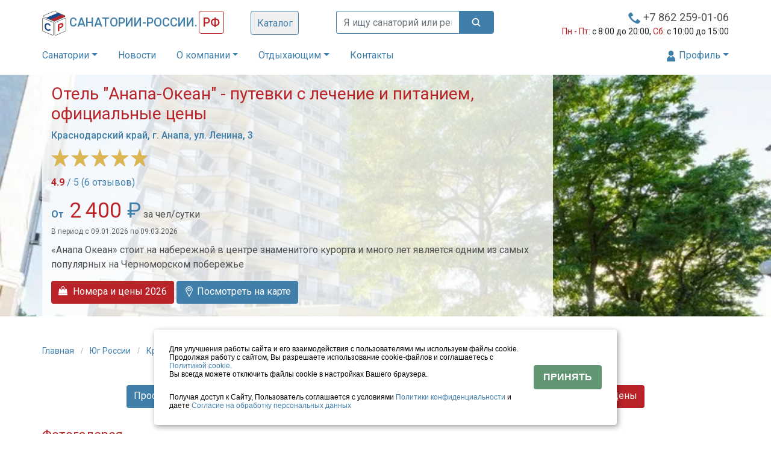

--- FILE ---
content_type: text/html; charset=UTF-8
request_url: https://xn----7sba6aaba8akdsdekah.xn--p1ai/%D1%8E%D0%B3-%D1%80%D0%BE%D1%81%D1%81%D0%B8%D0%B8/%D0%BA%D1%80%D0%B0%D1%81%D0%BD%D0%BE%D0%B4%D0%B0%D1%80%D1%81%D0%BA%D0%B8%D0%B9-%D0%BA%D1%80%D0%B0%D0%B9/%D0%B0%D0%BD%D0%B0%D0%BF%D0%B0/%D0%BE%D1%82%D0%B5%D0%BB%D1%8C-%D0%B0%D0%BD%D0%B0%D0%BF%D0%B0-%D0%BE%D0%BA%D0%B5%D0%B0%D0%BD
body_size: 34569
content:
 <!DOCTYPE html> <html lang="ru" prefix="og: http://ogp.me/ns# schema: http://schema.org/"> <head> <title> Отель Анапа-Океан 3*, Анапа | цены 2026 год, официальный сайт Санатории-России.рф  </title> <meta charset="utf-8"> <meta http-equiv="X-UA-Compatible" content="IE=edge"> <meta name="viewport" content="initial-scale=1, maximum-scale=1, user-scalable=no, width=device-width" /> <meta name="theme-color" content="#417fab" /> <meta name="MobileOptimized" content="320" /> <meta name="HandheldFriendly" content="true" />  <meta property="og:type" content="website" />  <meta property="og:image" content="https://cdn.tonia.ru/files/public/images/jpg/preview-webp/9s-YpSJiRTHOVQ67KD.webp?cache=A4bUqDWUn">   <meta property="og:title" content="Отель Анапа-Океан 3*, Анапа | цены 2026 год, официальный сайт Санатории-России.рф ">  <meta property="og:site_name" content="Санатории России">  <link rel="canonical" href="https://xn----7sba6aaba8akdsdekah.xn--p1ai/%D1%8E%D0%B3-%D1%80%D0%BE%D1%81%D1%81%D0%B8%D0%B8/%D0%BA%D1%80%D0%B0%D1%81%D0%BD%D0%BE%D0%B4%D0%B0%D1%80%D1%81%D0%BA%D0%B8%D0%B9-%D0%BA%D1%80%D0%B0%D0%B9/%D0%B0%D0%BD%D0%B0%D0%BF%D0%B0/%D0%BE%D1%82%D0%B5%D0%BB%D1%8C-%D0%B0%D0%BD%D0%B0%D0%BF%D0%B0-%D0%BE%D0%BA%D0%B5%D0%B0%D0%BD"> <meta property="og:url" content="https://xn----7sba6aaba8akdsdekah.xn--p1ai/%D1%8E%D0%B3-%D1%80%D0%BE%D1%81%D1%81%D0%B8%D0%B8/%D0%BA%D1%80%D0%B0%D1%81%D0%BD%D0%BE%D0%B4%D0%B0%D1%80%D1%81%D0%BA%D0%B8%D0%B9-%D0%BA%D1%80%D0%B0%D0%B9/%D0%B0%D0%BD%D0%B0%D0%BF%D0%B0/%D0%BE%D1%82%D0%B5%D0%BB%D1%8C-%D0%B0%D0%BD%D0%B0%D0%BF%D0%B0-%D0%BE%D0%BA%D0%B5%D0%B0%D0%BD">   <meta name="description" content="Отель Анапа-Океан расположен в центре Анапы на берегу Черного моря. Отель &quot;Анапа-океан&quot; привлекает взрослых, детей и пенсионеров бассейном и процедурами по недорогой цене 2026 года. Купить путевку удобно на сайте Санатории-России.рф и по тел. 8-800-600-16-20."> <meta property="og:description" content="Отель Анапа-Океан расположен в центре Анапы на берегу Черного моря. Отель &quot;Анапа-океан&quot; привлекает взрослых, детей и пенсионеров бассейном и процедурами по недорогой цене 2026 года. Купить путевку удобно на сайте Санатории-России.рф и по тел. 8-800-600-16-20.">   <meta name="keywords" content="отель анапа океан бронирование цены">    <link rel="shortcut icon" href="https://cdn.tonia.ru/files/public/images/ico/1.ico" type="image/vnd.microsoft.icon" />   <link rel="icon" sizes="16x16" href="https://cdn.tonia.ru/files/public/images/png/p6-FK2MxHbC1UYP8LS.png">   <link rel="icon" sizes="32x32" href="https://cdn.tonia.ru/files/public/images/png/2s-sLpdzQFGlIN1O0k.png">   <link rel="apple-touch-icon" sizes="57x57" href="https://cdn.tonia.ru/files/public/images/png/xl-YOzlbWfCLGD394B.png">   <link rel="apple-touch-icon" sizes="60x60" href="https://cdn.tonia.ru/files/public/images/png/H4-ZtsOvaiADR8LpTK.png">   <link rel="apple-touch-icon" sizes="72x72" href="https://cdn.tonia.ru/files/public/images/png/WU-jhcST1WCXLGMVIR.png">   <link rel="apple-touch-icon" sizes="76x76" href="https://cdn.tonia.ru/files/public/images/png/NG-CLXU62hvNW48ym9.png">   <link rel="icon" sizes="96x96" href="https://cdn.tonia.ru/files/public/images/png/VL-xtkJQDjP2BOlmyE.png">   <link rel="apple-touch-icon" sizes="114x114" href="https://cdn.tonia.ru/files/public/images/png/6m-bQ1JefD0irZmPo6.png">   <link rel="apple-touch-icon" sizes="120x120" href="https://cdn.tonia.ru/files/public/images/png/8u-y8ov319z2e6rwtM.png">   <link rel="apple-touch-icon" sizes="144x144" href="https://cdn.tonia.ru/files/public/images/png/p1-SwpvijGx1LfzyHM.png">   <link rel="apple-touch-icon" sizes="152x152" href="https://cdn.tonia.ru/files/public/images/png/zs-0XiI3x1qrVa9W4P.png">   <link rel="apple-touch-icon" sizes="180x180" href="https://cdn.tonia.ru/files/public/images/png/tr-pUQy43d59ZialVY.png">   <link rel="icon" sizes="192x192" href="https://cdn.tonia.ru/files/public/images/png/AD-TjKoIcky78ZJef4.png">  <link rel="stylesheet" href="/assets/site/38/A4bUqDWUn/css/css-96cd0cf889a146110d7399eb81b30e410765d9795a9760981a953ff10207bc5b1b0a48fdecf33f89ca97f983001cf72fbcf7349650ff7e88aba484d2d9bc2877.min.css"> <!-- Yandex.Metrika counter --> <script type="text/javascript" > (function(m,e,t,r,i,k,a){m[i]=m[i]||function(){(m[i].a=m[i].a||[]).push(arguments)}; m[i].l=1*new Date(); for (var j = 0; j < document.scripts.length; j++) {if (document.scripts[j].src === r) { return; }} k=e.createElement(t),a=e.getElementsByTagName(t)[0],k.async=1,k.src=r,a.parentNode.insertBefore(k,a)}) (window, document, "script", "https://mc.yandex.ru/metrika/tag.js", "ym"); ym(31890836, "init", { clickmap:true, trackLinks:true, accurateTrackBounce:true, webvisor:true }); </script> <noscript><div><img src="https://mc.yandex.ru/watch/31890836" style="position:absolute; left:-9999px;" alt="" /></div></noscript> <!-- /Yandex.Metrika counter -->

<meta name='wmail-verification' content='09b2701d7a22a1eef035cc04a4e46fa3' />
<meta name="google-site-verification" content="QUNBYibYnrbHwVNNI4nhxWvgapikjcvqt6rtPJqpv0s" />
  
  </head> <body class="is-absolute-global"> <!--LiveInternet counter--><script type="text/javascript">
document.write("<a href='//www.liveinternet.ru/click' "+
"target=_blank class=\"hidden\"><img src='//counter.yadro.ru/hit?t52.6;r"+
escape(document.referrer)+((typeof(screen)=="undefined")?"":
";s"+screen.width+"*"+screen.height+"*"+(screen.colorDepth?
screen.colorDepth:screen.pixelDepth))+";u"+escape(document.URL)+
";h"+escape(document.title.substring(0,150))+";"+Math.random()+
"' alt='' title='LiveInternet: показано число просмотров и"+
" посетителей за 24 часа' "+
"border='0' width='88' height='31'><\/a>")
</script><!--/LiveInternet-->
<style>
a[href="#/?form=order-callback"] {
display: none !important;
}
.btn-callback {
display: none !important;
}
</style>
  
  <div class="dforms-mask default-bg-opacity" id="def-darkish-mask"> <form class="dforms-form minimal-height default-transition" id="form-auth" action="/api/user/login" data-show-message data-response-type="json" data-access-action="/api/user/check/register" method="post" data-access-method="get"> <div class="dforms-form-inner default-bg-reverse default-shadow default-transition"> <div class="dforms-mask-header default-bg-reverse default-font-color-reverse"> <div class="form-title"><span class="glyphicon glyphicon-user" aria-hidden="true"></span> Авторизация</div> <div class="dforms-mask-close-form"></div> </div> <div class="form-body"> <div class="form-stage" data-show-message> <div class="input-block"> <input class="form-control default-border" type="text" data-prepare="trim, lowercase" placeholder="E-MAIL или телефон" name="login" required> </div> <div class="input-block"> <input class="form-control default-border" type="password" data-prepare="trim" placeholder="Пароль" name="password" required> </div> <div class="form-actions text-center"> <div class="row"> <div class="col-xs-6 text-center"> <a class="block-link" href="#/?form=register">Регистрация</a> </div> <div class="col-xs-6 text-center"> <a class="block-link" href="#/?form=password-restore">Забыли пароль?</a> </div> </div> <button class="btn btn-default default-bg main-submit default-font-color">Войти</button> </div> </div> </div> </div> </form> <form class="dforms-form minimal-height" id="form-password-restore" action="/api/user/password/restore" data-response-type="json" data-access-action="/api/user/check/register" method="post" data-access-method="get"> <div class="dforms-form-inner default-bg-reverse default-shadow default-transition"> <div class="dforms-mask-header default-bg-reverse default-font-color-reverse"> <div class="form-title"><span class="glyphicon glyphicon-user" aria-hidden="true"></span> Восстановление доступа</div> <div class="dforms-mask-close-form"></div> </div> <div class="form-body"> <div class="form-stage" action="/api/user/token/generate/password-restore" data-response-type="json" method="post" data-show-message> <div class="input-block"> <input class="form-control default-border" type="text" data-prepare="trim, lowercase" placeholder="E-MAIL или телефон" name="login" required> </div> <div class="form-actions text-center"> <button class="btn btn-default default-bg main-submit default-font-color">Далее</button> <button class="btn btn-default default-bg-reverse main-submit default-font-color-reverse" data-form-close>Отмена</button> </div> </div> <div class="form-stage" data-show-message> <div class="input-block"> <input class="form-control default-border" placeholder="Введите проверочный код..." type="number" maxlength="6" minlength="6" name="token"> </div> <div class="form-actions text-center"> <button class="btn btn-default default-bg default-font-color">Сохранить</button> <button class="btn btn-default default-bg-reverse default-font-color-reverse" data-repeat-prev-submit>Отправить повторно</button> </div> </div> </div> </div> </form>  </div>   <noindex> <div class="btn-callback" data-dforms-no-close> <div class="btn-callback-circle"> <div class="btn-callback-circle-sub"></div> </div> <div class="btn-callback-circle-fill"></div> <img src="/assets/site/38/A4bUqDWUn/images/svg/contact-new.svg" class="callback-main"> <img src="/assets/site/38/A4bUqDWUn/images/svg/close-new.svg" class="callback-close"> </div> <div class="dforms-mask default-bg-opacity-sm" id="def-darkish-mask"> <form class="dforms-form default-transition default-bg-reverse" id="booking" data-show-message="" data-clear-on-success=""> <div class="dforms-form-inner"> <div class="dforms-mask-header default-bg-reverse default-font-color-reverse"> <div class="form-title"> <div class="form-title-mainer">Заявка на бронирование</div> <div class="form-title-object-name"></div> </div> <div class="dforms-mask-close-form"></div> </div> <div class="form-body"> <div class="form-stage" action="/api/resort/booking" data-response-type="JSON" method="POST"> <div class="row"> <div class="col-12 std-bottom-margin-v2-semi text-center std-font-size"> <div class="input-block v2"> <label class="std-label v2">Номер: </label><span class="booking-room-name"></span> <input type="hidden" name="room_id"> <input type="hidden" name="resort_id"> <input type="hidden" name="bnovo"> <input type="hidden" name="tl"> <input type="hidden" name="adults" value="0"> <input type="hidden" name="childs" value="0"> <input type="hidden" name="state_program" value="0"> </div> </div> </div> <div class="row"> <div class="col-12 col-sm-6"> <div class="input-block v2"> <label class="std-label v2">Заезд: </label><span class="booking-date"></span> <input type="hidden" name="booking_date"> </div> <div class="input-block v2"> <label class="std-label v2">Кол-во дней: </label><span class="booking-days"></span> <input type="hidden" name="booking_days"> </div> <div class="input-block v2"> <label class="std-label v2">Стоимость путёвки: </label><span class="booking-sum default-font-color-bg3"></span> <input type="hidden" name="booking_sum"> <input type="hidden" name="booking_positions"> </div> <div class="input-block v2 booking-sum-input-block hidden"> <label class="std-label v2">Ваши бонусы на следующую поездку: </label><span class="booking-sum-bonus default-font-color-bg3"></span> </div> <div class="input-block v2"> <div class="row"> <div class="col-2 no-padding-right"> <img src="/images/star.svg"> </div> <div class="col-10 padding-left-10"> <label class="std-label v2 no-margin-right no-padding-bottom std-custom-label">Официальный партнёр объекта</label> </div> </div> </div> <div class="input-block v2"> <div class="row"> <div class="col-2 no-padding-right"> <img src="/images/shield.svg"> </div> <div class="col-10 padding-left-10"> <label class="std-label v2 no-margin-right no-padding-bottom std-custom-label line-height-1">0% комиссии и переплат</label> <div class="std-custom-label-note"> Гарантия официальной цены от объекта без лишних расходов </div> </div> </div> </div> <div class="input-block v2"> <div class="row"> <div class="col-2 no-padding-right"> <img src="/images/recycle.svg"> </div> <div class="col-10 padding-left-10"> <label class="std-label v2 no-margin-right no-padding-bottom std-custom-label line-height-1">Вы можете передумать</label> <div class="std-custom-label-note"> Мы вернем Вам все деньги, если Вы откажетесь от поездки </div> </div> </div> </div> <div class="input-block v2"> <div class="row"> <div class="col-2 no-padding-right"> <img src="/images/wallet.svg"> </div> <div class="col-10 padding-left-10"> <label class="std-label v2 no-margin-right no-padding-bottom std-custom-label line-height-2">Возможна предоплата</label> </div> </div> </div> <div class="std-bottom-margin-v2"></div> </div> <div class="col-12 col-sm-6 tool-scope"> <div class="input-block"> <input class="form-control" type="text" data-prepare="trim, stripextraspace" placeholder="Фамилия Имя Отчество" name="fio" required data-save-global value=""> </div> <div class="input-block"> <input class="form-control default-border" type="tel" data-prepare="trim, phonetoint" placeholder="Телефон" name="phone" data-input-mask="+9(999)-999-99-99" required data-save-global value=""> </div> <div class="input-block"> <input class="form-control" type="text" data-prepare="trim, lowercase" data-validators="email(Некорректный E-MAIL)" placeholder="E-MAIL" name="email" data-save-global value=""> </div> <div class="input-block promo-code-block" data-max-count="0"> <input class="form-control hidden" type="text" data-prepare="trim" placeholder="Промо-код" name="promo_code" data-item-number="0"> <div class="tool-block text-center"> <a class="tool-link tool-link-main">Ввести промо-код</a> </div> </div> <div class="input-block"> <textarea class="form-control" placeholder="Примечание к заявке..." name="note"></textarea> </div> <div class="afl-block"> <div class="row"> <div class="col-6"> <img src="/images/af-ru-logo.svg"> </div> <div class="col-6 afl-sum text-right default-font-color-bg3" style="font-weight: bold; "> +300 <img src="/images/miles.webp" class="afl_miles"> </div> </div> </div> <div class="input-block with-message"> <div class="std-custom-label-note"> Для получения миль «Аэрофлот Бонус» введите номер карты участника программы </div> <input class="form-control" type="text" data-prepare="trim, stripextraspace" placeholder="" name="afl" data-save-global="" value="" data-has-error=""> <br> </div>  <!--<div class="input-block"> <div class="h6 std-title default-font-color-bg3 std-payment-types-title">Можно оплатить:</div> <ul class="payment-types-list"> <li class="list-item default-bg-font-color"><img src="/images/bank-card-blue.svg"> <span class="payment-type-name">банковской картой</span></li> <li class="list-item default-bg-font-color"><img src="/images/wallet-blue.svg"> <span class="payment-type-name">наличными</span></li> <li class="list-item default-bg-font-color"><img src="/images/bank-transfer.svg"> <span class="payment-type-name">безналично</span></li> </ul> </div>-->  <!--<div class="form-actions text-center no-display-ext-sm"> <label style="color: #000 !important; height: auto;"><input type="checkbox" class="check-registration" /> Подтверждаю, что ознакомлен с <a href="/информация/политика-конфиденциальности" target="_blank">Политикой обработки персональных данных</a>, а также даю согласие на <a href="/информация/согласие-на-обработку-персональных-данных" target="_blank">обработку моих персональных данных</a></label> <button class="btn btn-default btn-full-width default-bg main-submit default-font-color">Отправить заявку</button> </div>--> </div> </div> <div class="form-actions text-center"> <div class="row"> <div class="col-12"> <div class="input-block"> <label style="color: #000 !important; height: auto;"><input type="checkbox" required class="check-registration input-required" /> Подтверждаю, что ознакомлен с <a href="/информация/политика-конфиденциальности" target="_blank">Политикой обработки персональных данных</a>, а также даю согласие на <a href="/информация/согласие-на-обработку-персональных-данных" target="_blank">обработку моих персональных данных</a></label> </div> <button class="btn btn-default btn-full-width default-bg main-submit default-font-color">Отправить заявку</button> </div> </div> </div> </div> </div> </div> </form>    <form class="dforms-form default-transition default-bg-reverse" id="map" data-show-message data-clear-on-success method="POST" data-response-type="JSON" data-latitude="44.896365" data-longitude="37.306658"> <div class="dforms-form-inner"> <div class="dforms-mask-header default-bg-reverse default-font-color-reverse"> <div class="form-title"><div class="form-title-mainer">Отель «Анапа Океан»</div></div> <div class="dforms-mask-close-form"></div> </div> <div class="form-body"> <div id="map-container"></div> <div class="form-actions text-center with-bottom-padding"> <button class="btn btn-default btn-full-width default-bg main-submit default-font-color" data-form-close>Закрыть</button> </div> </div> </div> </form>  </div> <form class="dforms-form dforms-form-fixed default-transition default-bg-reverse" id="order-callback" data-show-message data-clear-on-success method="POST" data-response-type="JSON"> <div class="dforms-form-inner"> <div class="dforms-mask-header default-bg-reverse default-font-color-reverse"> <div class="form-title"><div class="form-title-mainer">Заказать звонок</div></div> <div class="dforms-mask-close-form"></div> </div> <div class="form-body"> <div class="form-stage" action="/api/user/order-callback-send"> <div class="input-block text-center"> <input class="form-control default-border" type="text" data-prepare="trim" placeholder="Имя" name="name" required data-save-global value=""> </div> <div class="input-block text-center"> <input class="form-control default-border" type="tel" data-prepare="trim, phonetoint" placeholder="+7-(000)-000-00-00" name="phone" data-input-mask="+9(999)-999-99-99" required data-save-global value=""> <input type="hidden" name="page" value="/%D1%8E%D0%B3-%D1%80%D0%BE%D1%81%D1%81%D0%B8%D0%B8/%D0%BA%D1%80%D0%B0%D1%81%D0%BD%D0%BE%D0%B4%D0%B0%D1%80%D1%81%D0%BA%D0%B8%D0%B9-%D0%BA%D1%80%D0%B0%D0%B9/%D0%B0%D0%BD%D0%B0%D0%BF%D0%B0/%D0%BE%D1%82%D0%B5%D0%BB%D1%8C-%D0%B0%D0%BD%D0%B0%D0%BF%D0%B0-%D0%BE%D0%BA%D0%B5%D0%B0%D0%BD"> </div> <div class="input-block"> <textarea class="form-control std-textarea" placeholder="Ваш вопрос..." name="question"></textarea> </div> <div class="form-actions text-center with-bottom-padding"> <button class="btn btn-default btn-full-width default-bg main-submit default-font-color">Оставить заявку</button> </div>  <div class="input-block text-center"> <label>Или позвоните по номеру:</label>  <a class="phone-number default-font-color-bg3" href="tel:8 (800) 600-16-20">8 (800) 600-16-20</a>  </div>  </div> </div> </div> </form> </noindex>  <header class="menu-parent-container default-bg-reverse default-transition default-shadow-scrolled"> <nav class="navbar container container-disable-padding-sm default-bg-reverse row-12 row-lg-12"> <div class="navbar-first-row row-6 row-scrolled-12 row-lg-6 row clearfix no-display-scrolled-lg"> <div class="col-md-12 col-lg-5"> <a class="navbar-brand" href="/">   <img class="brand-logo" src="https://cdn.tonia.ru/files/public/images/png/lp-6XcJwqt4MGAUTVR.png?cache=A4bUqDWUn">   <span class="brand-title brand-title-blue std-sanrussia-title">Санатории-России.</span><span class="brand-title brand-title-red">РФ</span>   </a> <button class="navbar-toggler no-display-ext-lg" type="button" data-toggle="collapse" data-target="#navbar1" aria-controls="navbar1" aria-expanded="false" aria-label="Toggle navigation"> <div class="navbar-toggler-icon"> <div class="icon-bar default-bg"></div> <div class="icon-bar"> <div class="icon-bar-sub default-bg"></div> <div class="icon-bar-sub default-bg"></div> </div> <div class="icon-bar default-bg"></div> </div> </button> <button class="catalog_btn">Каталог</button> </div>  <div class="box_catalog"><div class="catalog_shadow"></div>
<div class="level_0"><div class="locations" data-parent_id="0" data-level="0"> <a class="location" href="/дальний-восток" data-id="9" data-level="0"> Дальний Восток </a>  <a class="location" href="/крым" data-id="4" data-level="0"> Крым </a>  <a class="location" href="/поволжье" data-id="1" data-level="0"> Поволжье </a>  <a class="location" href="/северный-кавказ" data-id="5" data-level="0"> Северный Кавказ </a>  <a class="location" href="/северо-запад" data-id="7" data-level="0"> Северо-Запад </a>  <a class="location" href="/сибирь" data-id="8" data-level="0"> Сибирь </a>  <a class="location" href="/урал" data-id="2" data-level="0"> Урал </a>  <a class="location" href="/центр-россии" data-id="6" data-level="0"> Центр России </a>  <a class="location" href="/юг-россии" data-id="3" data-level="0"> Юг России </a> </div></div>
<div class="level_1"><div class="locations" data-parent_id="9" data-level="1"> <a class="location" href="/дальний-восток/амурская-область" data-id="77" data-level="1"> Амурская область </a>  <a class="location" href="/дальний-восток/еврейская-автономная-область" data-id="78" data-level="1"> Еврейская автономная область </a>  <a class="location" href="/дальний-восток/забайкальский-край" data-id="85" data-level="1"> Забайкальский край </a>  <a class="location" href="/дальний-восток/камчатский-край" data-id="48" data-level="1"> Камчатский край </a>  <a class="location" href="/дальний-восток/магаданская-область" data-id="79" data-level="1"> Магаданская область </a>  <a class="location" href="/дальний-восток/приморский-край" data-id="27" data-level="1"> Приморский край </a>  <a class="location" href="/дальний-восток/республика-бурятия" data-id="86" data-level="1"> Республика Бурятия </a>  <a class="location" href="/дальний-восток/республика-саха-(якутия)" data-id="80" data-level="1"> Республика Саха (Якутия) </a>  <a class="location" href="/дальний-восток/сахалинская-область" data-id="49" data-level="1"> Сахалинская область </a>  <a class="location" href="/дальний-восток/хабаровский-край" data-id="28" data-level="1"> Хабаровский край </a>  <a class="location" href="/дальний-восток/чукотский-автономный-округ" data-id="81" data-level="1"> Чукотский автономный округ </a> </div><div class="locations" data-parent_id="4" data-level="1"> <a class="location" href="/крым" data-id="35" data-level="1"> Республика Крым </a> </div><div class="locations" data-parent_id="1" data-level="1"> <a class="location" href="/поволжье/башкортостан" data-id="11" data-level="1"> Башкортостан </a>  <a class="location" href="/поволжье/кировская-область" data-id="40" data-level="1"> Кировская область </a>  <a class="location" href="/поволжье/марий-эл" data-id="17" data-level="1"> Марий Эл </a>  <a class="location" href="/поволжье/мордовия" data-id="19" data-level="1"> Мордовия </a>  <a class="location" href="/поволжье/нижегородская-область" data-id="18" data-level="1"> Нижегородская область </a>  <a class="location" href="/поволжье/оренбургская-область" data-id="24" data-level="1"> Оренбургская область </a>  <a class="location" href="/поволжье/пензенская-область" data-id="37" data-level="1"> Пензенская область </a>  <a class="location" href="/поволжье/пермский-край" data-id="16" data-level="1"> Пермский край </a>  <a class="location" href="/поволжье/самарская-область" data-id="12" data-level="1"> Самарская область </a>  <a class="location" href="/поволжье/саратовская-область" data-id="39" data-level="1"> Саратовская область </a>  <a class="location" href="/поволжье/татарстан" data-id="10" data-level="1"> Татарстан </a>  <a class="location" href="/поволжье/удмуртия" data-id="13" data-level="1"> Удмуртия </a>  <a class="location" href="/поволжье/ульяновская-область" data-id="15" data-level="1"> Ульяновская область </a>  <a class="location" href="/поволжье/чувашия" data-id="14" data-level="1"> Чувашия </a> </div><div class="locations" data-parent_id="5" data-level="1"> <a class="location" href="/северный-кавказ/кабардино-балкарская-республика" data-id="73" data-level="1"> Кабардино-Балкарская Республика </a>  <a class="location" href="/северный-кавказ/ставропольский-край" data-id="34" data-level="1"> Кавказские минеральные воды </a>  <a class="location" href="/северный-кавказ/карачаево-черкесская-республика" data-id="74" data-level="1"> Карачаево-Черкесская Республика </a>  <a class="location" href="/северный-кавказ/республика-дагестан" data-id="71" data-level="1"> Республика Дагестан </a>  <a class="location" href="/северный-кавказ/республика-ингушетия" data-id="72" data-level="1"> Республика Ингушетия </a>  <a class="location" href="/северный-кавказ/республика-северная-осетия-алания" data-id="75" data-level="1"> Республика Северная Осетия — Алания </a>  <a class="location" href="/северный-кавказ/чеченская-республика" data-id="76" data-level="1"> Чеченская Республика </a> </div><div class="locations" data-parent_id="7" data-level="1"> <a class="location" href="/северо-запад/архангельская-область" data-id="50" data-level="1"> Архангельская область </a>  <a class="location" href="/северо-запад/вологодская-область" data-id="89" data-level="1"> Вологодская область </a>  <a class="location" href="/северо-запад/калининградская-область" data-id="32" data-level="1"> Калининградская область </a>  <a class="location" href="/северо-запад/ленинградская-область" data-id="21" data-level="1"> Ленинградская область </a>  <a class="location" href="/северо-запад/мурманская-область" data-id="88" data-level="1"> Мурманская область </a>  <a class="location" href="/северо-запад/ненецкий-автономный-округ" data-id="87" data-level="1"> Ненецкий автономный округ </a>  <a class="location" href="/северо-запад/новгородская-область" data-id="53" data-level="1"> Новгородская область </a>  <a class="location" href="/северо-запад/псковская-область" data-id="54" data-level="1"> Псковская область </a>  <a class="location" href="/северо-запад/республика-карелия" data-id="51" data-level="1"> Республика Карелия </a>  <a class="location" href="/северо-запад/республика-коми" data-id="52" data-level="1"> Республика Коми </a> </div><div class="locations" data-parent_id="8" data-level="1"> <a class="location" href="/сибирь/алтайский-край" data-id="25" data-level="1"> Алтайский край </a>  <a class="location" href="/сибирь/иркутская-область" data-id="38" data-level="1"> Иркутская область </a>  <a class="location" href="/сибирь/кемеровская-область" data-id="31" data-level="1"> Кемеровская область </a>  <a class="location" href="/сибирь/красноярский-край" data-id="46" data-level="1"> Красноярский край </a>  <a class="location" href="/сибирь/новосибирская-область" data-id="26" data-level="1"> Новосибирская область </a>  <a class="location" href="/сибирь/омская-область" data-id="70" data-level="1"> Омская область </a>  <a class="location" href="/сибирь/республика-алтай" data-id="84" data-level="1"> Республика Алтай </a>  <a class="location" href="/сибирь/республика-тыва" data-id="82" data-level="1"> Республика Тыва </a>  <a class="location" href="/сибирь/республика-хакасия" data-id="83" data-level="1"> Республика Хакасия </a>  <a class="location" href="/сибирь/томская-область" data-id="47" data-level="1"> Томская область </a>  <a class="location" href="/сибирь/ханты-мансийский-автономный-округ" data-id="90" data-level="1"> Ханты-Мансийский автономный округ </a>  <a class="location" href="/сибирь/ямало-ненецкий-автономный-округ" data-id="91" data-level="1"> Ямало-Ненецкий автономный округ </a> </div><div class="locations" data-parent_id="2" data-level="1"> <a class="location" href="/урал/курганская-область" data-id="41" data-level="1"> Курганская область </a>  <a class="location" href="/урал/свердловская-область" data-id="22" data-level="1"> Свердловская область </a>  <a class="location" href="/урал/тюменская-область" data-id="30" data-level="1"> Тюменская область </a>  <a class="location" href="/урал/челябинская-область" data-id="23" data-level="1"> Челябинская область </a> </div><div class="locations" data-parent_id="6" data-level="1"> <a class="location" href="/центр-россии/белгородская-область" data-id="55" data-level="1"> Белгородская область </a>  <a class="location" href="/центр-россии/брянская-область" data-id="56" data-level="1"> Брянская область </a>  <a class="location" href="/центр-россии/владимирская-область" data-id="57" data-level="1"> Владимирская область </a>  <a class="location" href="/центр-россии/воронежская-область" data-id="58" data-level="1"> Воронежская область </a>  <a class="location" href="/центр-россии/ивановская-область" data-id="29" data-level="1"> Ивановская область </a>  <a class="location" href="/центр-россии/калужская-область" data-id="59" data-level="1"> Калужская область </a>  <a class="location" href="/центр-россии/костромская-область" data-id="60" data-level="1"> Костромская область </a>  <a class="location" href="/центр-россии/курская-область" data-id="61" data-level="1"> Курская область </a>  <a class="location" href="/центр-россии/липецкая-область" data-id="62" data-level="1"> Липецкая область </a>  <a class="location" href="/центр-россии/московская-область" data-id="20" data-level="1"> Московская область </a>  <a class="location" href="/центр-россии/орловская-область" data-id="63" data-level="1"> Орловская область </a>  <a class="location" href="/центр-россии/рязанская-область" data-id="64" data-level="1"> Рязанская область </a>  <a class="location" href="/центр-россии/смоленская-область" data-id="65" data-level="1"> Смоленская область </a>  <a class="location" href="/центр-россии/тамбовская-область" data-id="66" data-level="1"> Тамбовская область </a>  <a class="location" href="/центр-россии/тверская-область" data-id="67" data-level="1"> Тверская область </a>  <a class="location" href="/центр-россии/тульская-область" data-id="68" data-level="1"> Тульская область </a>  <a class="location" href="/центр-россии/ярославская-область" data-id="69" data-level="1"> Ярославская область </a> </div><div class="locations" data-parent_id="3" data-level="1"> <a class="location" href="/юг-россии/астраханская-область" data-id="43" data-level="1"> Астраханская область </a>  <a class="location" href="/юг-россии/волгоградская-область" data-id="36" data-level="1"> Волгоградская область </a>  <a class="location" href="/юг-россии/краснодарский-край" data-id="33" data-level="1"> Краснодарский край </a>  <a class="location" href="/юг-россии/республика-адыгея" data-id="42" data-level="1"> Республика Адыгея </a>  <a class="location" href="/юг-россии/республика-калмыкия" data-id="44" data-level="1"> Республика Калмыкия </a>  <a class="location" href="/юг-россии/ростовская-область" data-id="45" data-level="1"> Ростовская область </a> </div></div>
<div class="level_2"><div class="locations" data-parent_id="27" data-level="2"> <a class="location" href="/дальний-восток/приморский-край/владивосток" data-id="164" data-level="2"> Владивосток </a> </div><div class="locations" data-parent_id="35" data-level="2"> <a class="location" href="/крым/алушта" data-id="106" data-level="2"> Алушта </a>  <a class="location" href="/крым/евпатория" data-id="103" data-level="2"> Евпатория </a>  <a class="location" href="/крым/керчь" data-id="107" data-level="2"> Керчь </a>  <a class="location" href="/крым/коктебель" data-id="110" data-level="2"> Коктебель </a>  <a class="location" href="/крым/саки" data-id="3296" data-level="2"> Саки </a>  <a class="location" href="/крым/севастополь" data-id="108" data-level="2"> Севастополь </a>  <a class="location" href="/крым/симферополь" data-id="109" data-level="2"> Симферополь </a>  <a class="location" href="/крым/судак" data-id="102" data-level="2"> Судак </a>  <a class="location" href="/крым/феодосия" data-id="104" data-level="2"> Феодосия </a>  <a class="location" href="/крым/черноморское" data-id="129646" data-level="2"> Черноморское </a>  <a class="location" href="/крым/ялта" data-id="105" data-level="2"> Ялта </a> </div><div class="locations" data-parent_id="11" data-level="2"> <a class="location" href="/поволжье/башкортостан/аскарово" data-id="132" data-level="2"> Аскарово </a>  <a class="location" href="/поволжье/башкортостан/аскино" data-id="131" data-level="2"> Аскино </a>  <a class="location" href="/поволжье/башкортостан/баймак" data-id="134" data-level="2"> Баймак </a>  <a class="location" href="/поволжье/башкортостан/белебей" data-id="139" data-level="2"> Белебей </a>  <a class="location" href="/поволжье/башкортостан/белорецк" data-id="127" data-level="2"> Белорецк </a>  <a class="location" href="/поволжье/башкортостан/большеустьинское" data-id="129" data-level="2"> Большеустьинское </a>  <a class="location" href="/поволжье/башкортостан/дюртюли" data-id="140" data-level="2"> Дюртюли </a>  <a class="location" href="/поволжье/башкортостан/красная-горка" data-id="137" data-level="2"> Красная Горка </a>  <a class="location" href="/поволжье/башкортостан/красноусольский" data-id="130" data-level="2"> Красноусольский </a>  <a class="location" href="/поволжье/башкортостан/малояз" data-id="135" data-level="2"> Малояз </a>  <a class="location" href="/поволжье/башкортостан/месягутово" data-id="141" data-level="2"> Месягутово </a>  <a class="location" href="/поволжье/башкортостан/озеро-банное" data-id="133" data-level="2"> Озеро Банное </a>  <a class="location" href="/поволжье/башкортостан/октябрьский" data-id="136" data-level="2"> Октябрьский </a>  <a class="location" href="/поволжье/башкортостан/стерлитамак" data-id="142" data-level="2"> Стерлитамак </a>  <a class="location" href="/поволжье/башкортостан/туймазы" data-id="138" data-level="2"> Туймазы </a>  <a class="location" href="/поволжье/башкортостан/уфа" data-id="128" data-level="2"> Уфа </a> </div><div class="locations" data-parent_id="40" data-level="2"> <a class="location" href="/поволжье/кировская-область/киров" data-id="144" data-level="2"> Киров </a>  <a class="location" href="/поволжье/кировская-область/нижнеивкино" data-id="143" data-level="2"> Нижнеивкино </a> </div><div class="locations" data-parent_id="17" data-level="2"> <a class="location" href="/поволжье/марий-эл/йошкар-ола" data-id="145" data-level="2"> Йошкар-Ола </a>  <a class="location" href="/поволжье/марий-эл/кокшайск" data-id="147" data-level="2"> Кокшайск </a>  <a class="location" href="/поволжье/марий-эл/озеро-яльчик" data-id="146" data-level="2"> Озеро Яльчик </a> </div><div class="locations" data-parent_id="19" data-level="2"> <a class="location" href="/поволжье/мордовия/кемля" data-id="149" data-level="2"> Кемля </a>  <a class="location" href="/поволжье/мордовия/ковылкино" data-id="151" data-level="2"> Ковылкино </a>  <a class="location" href="/поволжье/мордовия/рузаевка" data-id="148" data-level="2"> Рузаевка </a>  <a class="location" href="/поволжье/мордовия/саранск" data-id="150" data-level="2"> Саранск </a> </div><div class="locations" data-parent_id="18" data-level="2"> <a class="location" href="/поволжье/нижегородская-область/городецкий" data-id="154" data-level="2"> Городецкий </a>  <a class="location" href="/поволжье/нижегородская-область/дзержинск" data-id="153" data-level="2"> Дзержинск </a>  <a class="location" href="/поволжье/нижегородская-область/ильино" data-id="155" data-level="2"> Ильино </a>  <a class="location" href="/поволжье/нижегородская-область/нижний-новгород" data-id="152" data-level="2"> Нижний Новгород </a> </div><div class="locations" data-parent_id="37" data-level="2"> <a class="location" href="/поволжье/пензенская-область/пенза" data-id="156" data-level="2"> Пенза </a> </div><div class="locations" data-parent_id="16" data-level="2"> <a class="location" href="/поволжье/пермский-край/пермь" data-id="157" data-level="2"> Пермь </a> </div><div class="locations" data-parent_id="12" data-level="2"> <a class="location" href="/поволжье/самарская-область/самара" data-id="129644" data-level="2"> Самара </a> </div><div class="locations" data-parent_id="39" data-level="2"> <a class="location" href="/поволжье/саратовская-область/саратов" data-id="158" data-level="2"> Саратов </a> </div><div class="locations" data-parent_id="10" data-level="2"> <a class="location" href="/поволжье/татарстан/азнакаево" data-id="114" data-level="2"> Азнакаево </a>  <a class="location" href="/поволжье/татарстан/альметьевск" data-id="118" data-level="2"> Альметьевск </a>  <a class="location" href="/поволжье/татарстан/бавлы" data-id="123" data-level="2"> Бавлы </a>  <a class="location" href="/поволжье/татарстан/бугульма" data-id="119" data-level="2"> Бугульма </a>  <a class="location" href="/поволжье/татарстан/джалиль" data-id="126" data-level="2"> Джалиль </a>  <a class="location" href="/поволжье/татарстан/елабуга" data-id="120" data-level="2"> Елабуга </a>  <a class="location" href="/поволжье/татарстан/заинск" data-id="121" data-level="2"> Заинск </a>  <a class="location" href="/поволжье/татарстан/зеленодольск" data-id="117" data-level="2"> Зеленодольск </a>  <a class="location" href="/поволжье/татарстан/казань" data-id="112" data-level="2"> Казань </a>  <a class="location" href="/поволжье/татарстан/лениногорск" data-id="115" data-level="2"> Лениногорск </a>  <a class="location" href="/поволжье/татарстан/мамадыш" data-id="122" data-level="2"> Мамадыш </a>  <a class="location" href="/поволжье/татарстан/менделеевск" data-id="125" data-level="2"> Менделеевск </a>  <a class="location" href="/поволжье/татарстан/набережные-челны" data-id="113" data-level="2"> Набережные Челны </a>  <a class="location" href="/поволжье/татарстан/нижнекамск" data-id="116" data-level="2"> Нижнекамск </a>  <a class="location" href="/поволжье/татарстан/нурлат" data-id="124" data-level="2"> Нурлат </a> </div><div class="locations" data-parent_id="15" data-level="2"> <a class="location" href="/поволжье/ульяновская-область/ульяновск" data-id="159" data-level="2"> Ульяновск </a> </div><div class="locations" data-parent_id="14" data-level="2"> <a class="location" href="/поволжье/чувашия/чебоксары" data-id="160" data-level="2"> Чебоксары </a> </div><div class="locations" data-parent_id="34" data-level="2"> <a class="location" href="/северный-кавказ/ставропольский-край/ессентуки" data-id="92" data-level="2"> Ессентуки </a>  <a class="location" href="/северный-кавказ/ставропольский-край/железноводск" data-id="99" data-level="2"> Железноводск </a>  <a class="location" href="/северный-кавказ/ставропольский-край/кисловодск" data-id="94" data-level="2"> Кисловодск </a>  <a class="location" href="/северный-кавказ/ставропольский-край/пятигорск" data-id="93" data-level="2"> Пятигорск </a> </div><div class="locations" data-parent_id="89" data-level="2"> <a class="location" href="/северо-запад/вологодская-область/вологда" data-id="165" data-level="2"> Вологда </a> </div><div class="locations" data-parent_id="32" data-level="2"> <a class="location" href="/северо-запад/калининградская-область/калининград" data-id="166" data-level="2"> Калининград </a>  <a class="location" href="/северо-запад/калининградская-область/светлогорск" data-id="167" data-level="2"> Светлогорск </a> </div><div class="locations" data-parent_id="21" data-level="2"> <a class="location" href="/северо-запад/ленинградская-область/зеленогорск" data-id="169" data-level="2"> Зеленогорск </a>  <a class="location" href="/северо-запад/ленинградская-область/санкт-петербург" data-id="168" data-level="2"> Санкт-Петербург </a> </div><div class="locations" data-parent_id="88" data-level="2"> <a class="location" href="/северо-запад/мурманская-область/мурманск" data-id="170" data-level="2"> Мурманск </a> </div><div class="locations" data-parent_id="53" data-level="2"> <a class="location" href="/северо-запад/новгородская-область/валдай" data-id="171" data-level="2"> Валдай </a>  <a class="location" href="/северо-запад/новгородская-область/великий-новгород" data-id="172" data-level="2"> Великий Новгород </a> </div><div class="locations" data-parent_id="51" data-level="2"> <a class="location" href="/северо-запад/республика-карелия/петрозаводск" data-id="173" data-level="2"> Петрозаводск </a> </div><div class="locations" data-parent_id="25" data-level="2"> <a class="location" href="/сибирь/алтайский-край/барнаул" data-id="174" data-level="2"> Барнаул </a>  <a class="location" href="/сибирь/алтайский-край/белокуриха" data-id="175" data-level="2"> Белокуриха </a> </div><div class="locations" data-parent_id="46" data-level="2"> <a class="location" href="/сибирь/красноярский-край/красноярск" data-id="176" data-level="2"> Красноярск </a> </div><div class="locations" data-parent_id="26" data-level="2"> <a class="location" href="/сибирь/новосибирская-область/бердск" data-id="177" data-level="2"> Бердск </a>  <a class="location" href="/сибирь/новосибирская-область/новосибирск" data-id="178" data-level="2"> Новосибирск </a> </div><div class="locations" data-parent_id="22" data-level="2"> <a class="location" href="/урал/свердловская-область/екатеринбург" data-id="161" data-level="2"> Екатеринбург </a> </div><div class="locations" data-parent_id="30" data-level="2"> <a class="location" href="/урал/тюменская-область/тюмень" data-id="163" data-level="2"> Тюмень </a> </div><div class="locations" data-parent_id="23" data-level="2"> <a class="location" href="/урал/челябинская-область/челябинск" data-id="162" data-level="2"> Челябинск </a> </div><div class="locations" data-parent_id="33" data-level="2"> <a class="location" href="/юг-россии/краснодарский-край/адлер" data-id="98" data-level="2"> Адлер </a>  <a class="location" href="/юг-россии/краснодарский-край/анапа" data-id="95" data-level="2"> Анапа </a>  <a class="location" href="/юг-россии/краснодарский-край/геленджик" data-id="96" data-level="2"> Геленджик </a>  <a class="location" href="/юг-россии/краснодарский-край/горячий-ключ" data-id="179" data-level="2"> Горячий Ключ </a>  <a class="location" href="/юг-россии/краснодарский-край/ейск" data-id="129645" data-level="2"> Ейск </a>  <a class="location" href="/юг-россии/краснодарский-край/краснодар" data-id="111" data-level="2"> Краснодар </a>  <a class="location" href="/юг-россии/краснодарский-край/лабинск" data-id="46821" data-level="2"> Лабинск </a>  <a class="location" href="/юг-россии/краснодарский-край/лазаревское" data-id="100" data-level="2"> Лазаревское </a>  <a class="location" href="/юг-россии/краснодарский-край/сочи" data-id="101" data-level="2"> Сочи </a>  <a class="location" href="/юг-россии/краснодарский-край/туапсе" data-id="97" data-level="2"> Туапсе </a> </div></div>
</div> <div class="col-md-12 col-lg-3 no-display-ext display-ext-lg ">   <form class="row clearfix nav-desktop-search" action="/поиск"> <div class="col-9 std-right-padding-disable"> <input class="form-control std-border-right-disable std-border-right-radius-disable box-shadow-none-not-i" name="q" placeholder="Я ищу санаторий или регион..." tabindex="0" value=""> </div> <div class="col-3 std-left-padding-disable"> <button class="btn form-control btn-full-width std-border-left-disable std-border-left-radius-disable box-shadow-none-not-i default-bg default-font-color" tabindex="0"> <svg class="svg-small-icon" xmlns="http://www.w3.org/2000/svg" viewBox="0 0 1024 1024"><path class="path1" d="M914.563 1006.479L654.235 746.155l91.927-91.931 260.328 260.328c25.371 25.371 25.371 66.503 0 91.873l-.054.054c-25.367 25.371-66.503 25.371-91.873 0z"></path><path class="path2" d="M437.528 130.007c169.564 0 307.514 137.951 307.514 307.514 0 169.56-137.951 307.511-307.514 307.511S130.014 607.081 130.014 437.521c0-169.564 137.951-307.514 307.514-307.514zm0-130.007C195.891 0 .007 195.884.007 437.521s195.884 437.517 437.521 437.517 437.521-195.881 437.521-437.517S679.165 0 437.528 0z"></path></svg> </button> </div> </form>   </div> <div class="col-md-12 col-lg-4 text-right no-display-ext display-ext-lg ">  <div class="navbar-works">  <a href="tel:+7 862 259-01-06" class="navbar-brand-phone default-bg-font-color"><svg class="svg-small-icon-v2" xmlns="http://www.w3.org/2000/svg" xmlns:xlink="http://www.w3.org/1999/xlink" version="1.1" x="0px" y="0px" viewBox="0 0 1000 1000" enable-background="new 0 0 1000 1000" xml:space="preserve"><g><path d="M983.4,753.5l-3.9-5.7c2.1,2-10.4-12.6-10.4-12.6s-11.7-13.7-42.6-39.2c-25.3-20.9-57-45-81.6-61.3c-30-19.8-50.8-32.5-49.5-31.7l-22-11c-9.7-4.8-25.8-5.3-37.1-1.4c-10.3,3.5-19.3,11.6-23.5,18.9c1.8-3.3-7.1,6.5-25.3,38.9c-7.8,14.1-16.9,34.1-27.9,53.7c-14.9,26.6-53.6,52.9-92.2,31.1c-48.9-27.7-111.9-65.9-176.5-127.3c-74.9-71-115.8-125.5-139-177.3c-8.5-18.9-4.6-58.4,26.3-73.4c30.6-14.9,48.1-18.6,67.4-30.2c17.5-10.9,14-7.3,34.4-20.6c0.8-0.6,7.3-6.3,8.3-6.9c0,0,1.5-1.5,2.8-2.8c12.8-12.1,16-28.2,9.6-44l-2.8-8.3c0,0-14.7-33.4-37.1-71.6c-11.9-20.2-29.2-45.4-42.7-63.3c-36.4-48.4-68.8-63.3-68.8-63.3s-9.1-4.8-13.8-6.9c-18.5-7.8-34.8-5.5-50.9,1.4c-34.8,12.9-54.6,30.4-81.6,52.6C44,139.6,2.8,206.8,11,265.4C23.9,357.2,139,559.2,289.5,702C440.1,844.9,653,954.2,749.4,966.3c64.8,8.3,119.8-24.9,174.4-75.2c19.3-17.7,44.4-46.8,57.3-74.5C988.5,801,995.6,770.9,983.4,753.5L983.4,753.5z"/></g></svg><span class="default-font-color-reverse">+7 862 259-01-06</span></a>  </div> <div class="navbar-works-time"> <div class="row"> <div class="col-12"> <span class="default-font-color-bg3">Пн - Пт:</span> с 8:00 до 20:00, <span class="default-font-color-bg3">Сб:</span> с 10:00 до 15:00 </div> </div> </div>  </div> </div>  <div class="row-6 row-scrolled-12 std-no-display-lg nav-search-row default-transition"> <form class="row clearfix" action="/поиск"> <div class="col-9 std-right-padding-disable"> <input class="form-control std-border-right-disable std-border-right-radius-disable box-shadow-none-not-i" name="q" placeholder="Я ищу санаторий или регион..." tabindex="0" value=""> </div> <div class="col-3 std-left-padding-disable"> <button class="btn form-control btn-full-width std-border-left-disable std-border-left-radius-disable box-shadow-none-not-i default-bg default-font-color" tabindex="0"> <svg class="svg-small-icon" xmlns="http://www.w3.org/2000/svg" viewBox="0 0 1024 1024"><path class="path1" d="M914.563 1006.479L654.235 746.155l91.927-91.931 260.328 260.328c25.371 25.371 25.371 66.503 0 91.873l-.054.054c-25.367 25.371-66.503 25.371-91.873 0z"></path><path class="path2" d="M437.528 130.007c169.564 0 307.514 137.951 307.514 307.514 0 169.56-137.951 307.511-307.514 307.511S130.014 607.081 130.014 437.521c0-169.564 137.951-307.514 307.514-307.514zm0-130.007C195.891 0 .007 195.884.007 437.521s195.884 437.517 437.521 437.517 437.521-195.881 437.521-437.517S679.165 0 437.528 0z"></path></svg> </button> </div> </form> </div>  <div class="collapse navbar-collapse row-12 row-lg-6" id="navbar1"> <div class="container container-disable-padding height100 height-auto-lg"> <div class="height100"> <div class="col-8 col-sm-9 col-md-12 height100 disable-hor-padding-lg default-bg-reverse"> <ul class="navbar-nav col-12 col-lg-7">  <li class="nav-item dropdown"> <a class="nav-link dropdown-toggle" href="/поиск" id="navbarDropdown125" role="button" data-toggle="dropdown" aria-haspopup="true" aria-expanded="false">Санатории</a> <div class="dropdown-menu" aria-labelledby="navbarDropdown125">  <a class="dropdown-item" href="/поиск">Поиск по названию</a>  <div class="dropdown-divider"></div>   <a class="dropdown-item" href="/профили-лечения">Профили лечения</a>  <div class="dropdown-divider"></div>   <a class="dropdown-item" href="/методы-лечения">Методы лечения</a>  <div class="dropdown-divider"></div>   <a class="dropdown-item" href="/ведомственные-санатории">Ведомственные санатории</a>   </div> </li>   <li class="nav-item "> <a class="nav-link" href="/новости">Новости</a> </li>   <li class="nav-item dropdown"> <a class="nav-link dropdown-toggle" href="/история" id="navbarDropdown129" role="button" data-toggle="dropdown" aria-haspopup="true" aria-expanded="false">О компании</a> <div class="dropdown-menu" aria-labelledby="navbarDropdown129">  <a class="dropdown-item" href="/история">История</a>  <div class="dropdown-divider"></div>   <a class="dropdown-item" href="/услуги">Услуги</a>  <div class="dropdown-divider"></div>   <a class="dropdown-item" href="/классификация">Классификация</a>  <div class="dropdown-divider"></div>   <a class="dropdown-item" href="/консалтинг">Консалтинг</a>  <div class="dropdown-divider"></div>   <a class="dropdown-item" href="/категоризация">Категоризация</a>   </div> </li>   <li class="nav-item dropdown"> <a class="nav-link dropdown-toggle" href="/информация" id="navbarDropdown135" role="button" data-toggle="dropdown" aria-haspopup="true" aria-expanded="false">Отдыхающим</a> <div class="dropdown-menu" aria-labelledby="navbarDropdown135">  <a class="dropdown-item" href="/отзывы">Отзывы о нас</a>  <div class="dropdown-divider"></div>   <a class="dropdown-item" href="/информация">Информация</a>  <div class="dropdown-divider"></div>   <a class="dropdown-item" href="/советы">Советы экспертов</a>  <div class="dropdown-divider"></div>   <a class="dropdown-item" href="/блог">Блог</a>  <div class="dropdown-divider"></div>   <a class="dropdown-item" href="/информация/программа-открытый-юг">Открытый Юг</a>  <div class="dropdown-divider"></div>   <a class="dropdown-item" href="/информация/бонусная-программа">Бонусная программа</a>  <div class="dropdown-divider"></div>   <a class="dropdown-item" href="/информация/копите-мили-аэрофлот-бонус-за-путевки-в-санатории-россии">Аэрофлот Бонус</a>   </div> </li>   <li class="nav-item "> <a class="nav-link" href="/контакты">Контакты</a> </li>   </ul> <ul class="navbar-nav col-12 col-lg-5 text-right-lg">  <li class="nav-item dropdown"> <a class="nav-link dropdown-toggle" href="#" id="navbarDropdownUser" role="button" data-toggle="dropdown" aria-haspopup="true" aria-expanded="false"><img src="/images/user-blue.svg"> Профиль</a> <div class="dropdown-menu" aria-labelledby="navbarDropdownUser"> <a class="dropdown-item" href="/client/">Вход для туристов</a> <div class="dropdown-divider"></div> <a class="dropdown-item" href="https://admin.санатории-россии.рф" target="_blank">Вход для объектов</a> <div class="dropdown-divider"></div> <a class="dropdown-item" href="/cabinet/" target="_blank">Вход для агентств</a> <!--<a class="dropdown-item" href="/client/регистрация">Регистрация</a>--> </div> </li>  </ul> </div> </div> </div> </div> </nav> </header>  <section class="rotator-section rotator-section-0"> <div class="rotator-block">  <ul class="sagrus main-rotator">   <li style="background-image: url(https://cdn.tonia.ru/files/public/images/jpg/large-webp/2G-kumHx7JXPVS6WjI.webp?cache=A4bUqDWUn);"> <div class="container slider-container container-disable-padding-sm height100"> <div class="row height100 "> <div class="col-12 col-lg-9 disable-hor-padding enable-hor-padding-sm"> <div class="height100 position-relative"> <div class="slide-description v2">    <h1 class="default-font-color-bg3 text-center text-left-sm">Отель  "Анапа-Океан" - путевки с лечение и питанием, официальные цены</h1>   <div class="default-gray-color text-center text-left-sm std-bottom-margin-v2-semi">  <address class="std-address">Краснодарский край, г. Анапа, ул. Ленина, 3</address>   <a class="snippet-rating-stars text-center text-left-sm" href="/юг-россии/краснодарский-край/анапа/отель-анапа-океан/отзывы">  <div class="rating-stars-item"> <svg class="star rating" data-rating="1"> <polygon points="9.9, 1.1, 3.3, 21.78, 19.8, 8.58, 0, 8.58, 16.5, 21.78" style="fill-rule:nonzero;"></polygon> </svg>  <svg class="star rating star-filled" data-rating="1"> <polygon points="9.9, 1.1, 3.3, 21.78, 19.8, 8.58, 0, 8.58, 16.5, 21.78" style="fill-rule:nonzero;"></polygon> </svg>  </div>  <div class="rating-stars-item"> <svg class="star rating" data-rating="1"> <polygon points="9.9, 1.1, 3.3, 21.78, 19.8, 8.58, 0, 8.58, 16.5, 21.78" style="fill-rule:nonzero;"></polygon> </svg>  <svg class="star rating star-filled" data-rating="1"> <polygon points="9.9, 1.1, 3.3, 21.78, 19.8, 8.58, 0, 8.58, 16.5, 21.78" style="fill-rule:nonzero;"></polygon> </svg>  </div>  <div class="rating-stars-item"> <svg class="star rating" data-rating="1"> <polygon points="9.9, 1.1, 3.3, 21.78, 19.8, 8.58, 0, 8.58, 16.5, 21.78" style="fill-rule:nonzero;"></polygon> </svg>  <svg class="star rating star-filled" data-rating="1"> <polygon points="9.9, 1.1, 3.3, 21.78, 19.8, 8.58, 0, 8.58, 16.5, 21.78" style="fill-rule:nonzero;"></polygon> </svg>  </div>  <div class="rating-stars-item"> <svg class="star rating" data-rating="1"> <polygon points="9.9, 1.1, 3.3, 21.78, 19.8, 8.58, 0, 8.58, 16.5, 21.78" style="fill-rule:nonzero;"></polygon> </svg>  <svg class="star rating star-filled" data-rating="1"> <polygon points="9.9, 1.1, 3.3, 21.78, 19.8, 8.58, 0, 8.58, 16.5, 21.78" style="fill-rule:nonzero;"></polygon> </svg>  </div>  <div class="rating-stars-item"> <svg class="star rating" data-rating="1"> <polygon points="9.9, 1.1, 3.3, 21.78, 19.8, 8.58, 0, 8.58, 16.5, 21.78" style="fill-rule:nonzero;"></polygon> </svg>  <svg class="star rating star-filled" data-rating="1" style="width: 90%;"> <polygon points="9.9, 1.1, 3.3, 21.78, 19.8, 8.58, 0, 8.58, 16.5, 21.78" style="fill-rule:nonzero;"></polygon> </svg>  </div>  </a> <a class="snippet-rating-numbers text-center text-left-sm" href="/юг-россии/краснодарский-край/анапа/отель-анапа-океан/отзывы"> <span class="default-font-color-bg3"><strong>4.9</strong></span> / 5 (6 отзывов) </a>      <div class="std-resort-head-min-price std-bottom-margin-v2-semi-semi" itemscope itemtype="http://schema.org/Product">  <meta itemprop="name" content="Отель «Анапа Океан»"> <link itemprop="image" href="https://tonia.ru/price/object/head/253.jpg?cache=A4bUqDWUn">  <a href="#/?goto=rooms" itemprop="offers" itemscope itemtype="http://schema.org/Offer">  <meta itemprop="price" content="2400.00"> <meta itemprop="priceCurrency" content="RUB"> <link itemprop="availability" href="http://schema.org/InStock">  <span class="price-label-start text-center text-left-sm"><strong>От</strong></span> <span class="min-price-value text-center text-left-sm"><span class="default-font-color-bg3"><strong>2&thinsp;400</strong></span> ₽</span> <div class="price-label-finish text-center text-left-sm default-gray-color"> за чел/сутки</div>  <div class="price-label-dates-note no-display-ext display-ext-sm default-gray-color">В период с 09.01.2026 по 09.03.2026</div>  </a>  <meta itemprop="description" content="Цена указана за чел/сутки при заезде в период с 09.01.2026 по 09.03.2026. «Анапа Океан» стоит на набережной в центре знаменитого курорта и много лет является одним из самых популярных на Черноморском побережье">  </div>   <div class="sagrus1 slide-summary v2 std-no-display-size std-display-size-w std-display-size-h"> «Анапа Океан» стоит на набережной в центре знаменитого курорта и много лет является одним из самых популярных на Черноморском побережье </div>   </div> <div class="std-actions">  <a class="btn form-control std-bottom-margin-v2-semi-semi" href="#/?goto=rooms"><svg class="svg-small-icon-v3" xmlns="http://www.w3.org/2000/svg" height="1792" viewBox="0 0 1792 1792" width="1792"><path d="M1757 1408l35 313q3 28-16 50-19 21-48 21h-1664q-29 0-48-21-19-22-16-50l35-313h1722zm-93-839l86 775h-1708l86-775q3-24 21-40.5t43-16.5h256v128q0 53 37.5 90.5t90.5 37.5 90.5-37.5 37.5-90.5v-128h384v128q0 53 37.5 90.5t90.5 37.5 90.5-37.5 37.5-90.5v-128h256q25 0 43 16.5t21 40.5zm-384-185v256q0 26-19 45t-45 19-45-19-19-45v-256q0-106-75-181t-181-75-181 75-75 181v256q0 26-19 45t-45 19-45-19-19-45v-256q0-159 112.5-271.5t271.5-112.5 271.5 112.5 112.5 271.5z"/></svg> Номера и цены 2026</a>  <a href="#/?form=map" class="btn form-control std-bottom-margin-v2-semi-semi default-bg"><svg xmlns="http://www.w3.org/2000/svg" xmlns:xlink="http://www.w3.org/1999/xlink" id="pin-destination-map-location" style="enable-background:new 0 0 10.134 15.626;" version="1.1" viewBox="0 0 10.134 15.626" xml:space="preserve" width="18px" height="18px"><path style="fill: #ffffff;" d="M7.873,0.853c-1.705-1.137-3.908-1.137-5.612,0C0.065,2.316-0.638,5.167,0.626,7.484l4.441,8.142l4.441-8.142 C10.772,5.167,10.07,2.316,7.873,0.853z M8.631,7.006l-3.563,6.533L1.504,7.006C0.49,5.146,1.053,2.859,2.816,1.685 C3.5,1.229,4.283,1,5.067,1s1.567,0.228,2.251,0.684C9.081,2.859,9.645,5.146,8.631,7.006z"/><path style="fill:#ffffff;" d="M5.067,2.083c-1.378,0-2.5,1.122-2.5,2.5s1.122,2.5,2.5,2.5s2.5-1.122,2.5-2.5S6.446,2.083,5.067,2.083z M5.067,6.083 c-0.827,0-1.5-0.673-1.5-1.5s0.673-1.5,1.5-1.5s1.5,0.673,1.5,1.5S5.894,6.083,5.067,6.083z"/></svg> Посмотреть на карте</a>    <a class="btn form-control std-bottom-margin-v2-semi-semi v2" href="#/?form=order-callback"><svg class="svg-small-icon-v3" xmlns="http://www.w3.org/2000/svg" xmlns:xlink="http://www.w3.org/1999/xlink" version="1.1" x="0px" y="0px" viewBox="0 0 1000 1000" enable-background="new 0 0 1000 1000" xml:space="preserve"><g><path d="M983.4,753.5l-3.9-5.7c2.1,2-10.4-12.6-10.4-12.6s-11.7-13.7-42.6-39.2c-25.3-20.9-57-45-81.6-61.3c-30-19.8-50.8-32.5-49.5-31.7l-22-11c-9.7-4.8-25.8-5.3-37.1-1.4c-10.3,3.5-19.3,11.6-23.5,18.9c1.8-3.3-7.1,6.5-25.3,38.9c-7.8,14.1-16.9,34.1-27.9,53.7c-14.9,26.6-53.6,52.9-92.2,31.1c-48.9-27.7-111.9-65.9-176.5-127.3c-74.9-71-115.8-125.5-139-177.3c-8.5-18.9-4.6-58.4,26.3-73.4c30.6-14.9,48.1-18.6,67.4-30.2c17.5-10.9,14-7.3,34.4-20.6c0.8-0.6,7.3-6.3,8.3-6.9c0,0,1.5-1.5,2.8-2.8c12.8-12.1,16-28.2,9.6-44l-2.8-8.3c0,0-14.7-33.4-37.1-71.6c-11.9-20.2-29.2-45.4-42.7-63.3c-36.4-48.4-68.8-63.3-68.8-63.3s-9.1-4.8-13.8-6.9c-18.5-7.8-34.8-5.5-50.9,1.4c-34.8,12.9-54.6,30.4-81.6,52.6C44,139.6,2.8,206.8,11,265.4C23.9,357.2,139,559.2,289.5,702C440.1,844.9,653,954.2,749.4,966.3c64.8,8.3,119.8-24.9,174.4-75.2c19.3-17.7,44.4-46.8,57.3-74.5C988.5,801,995.6,770.9,983.4,753.5L983.4,753.5z"></path></g> </svg> Заказать звонок</a>  </div> </div> </div> </div>  </div> </div> <div class="pseudo-slick-dots"></div> </li>   </ul>  </div> </section> <div class="container default-bg-reverse disable-hor-padding-sm breadcrumb-container"> <nav class="breadcrumb" role="navigation" aria-labelledby="system-breadcrumb" itemscope itemtype="http://schema.org/BreadcrumbList"> <ol>  <li> <span itemscope itemprop="itemListElement" itemtype="http://schema.org/ListItem">  <a href="http://санатории-россии.рф/" itemprop="item"> Главная <meta itemprop="name" content="Главная"> </a>  <meta itemprop="position" content="1"> </span> </li>  <li> <span itemscope itemprop="itemListElement" itemtype="http://schema.org/ListItem">  <a href="http://санатории-россии.рф/юг-россии" itemprop="item"> Юг России <meta itemprop="name" content="Юг России"> </a>  <meta itemprop="position" content="2"> </span> </li>  <li> <span itemscope itemprop="itemListElement" itemtype="http://schema.org/ListItem">  <a href="http://санатории-россии.рф/юг-россии/краснодарский-край" itemprop="item"> Краснодарский край <meta itemprop="name" content="Краснодарский край"> </a>  <meta itemprop="position" content="3"> </span> </li>  <li> <span itemscope itemprop="itemListElement" itemtype="http://schema.org/ListItem">  <a href="http://санатории-россии.рф/юг-россии/краснодарский-край/анапа" itemprop="item"> Санатории Анапы <meta itemprop="name" content="Санатории Анапы"> </a>  <meta itemprop="position" content="4"> </span> </li>  <li> <span itemscope itemprop="itemListElement" itemtype="http://schema.org/ListItem">  <span href="/юг-россии/краснодарский-край/анапа/отель-анапа-океан" itemprop="item">  Отель Анапа-Океан <meta itemprop="name" content="Отель Анапа-Океан"> </span>  <meta itemprop="position" content="5"> </span> </li>  </ol> </nav> </div>   <section class="section-size default-font-color default-bg-reverse section-size-without-padding"> <div class="sagrus1 section-size-bg"> <div class="container container-disable-padding-sm"> <div class="bg-container default-gray-color">  <div class="preItemNavManu" style="width: 100%; height: 1px;"></div> <div class="std-section-actions text-center-sm itemNavMenu">  <a class="btn form-control v2 std-bottom-margin-v2-semi-semi" href="#/?goto=profiles">Профили лечения</a>   <a class="btn form-control v2 std-bottom-margin-v2-semi-semi" href="#/?goto=photo">Фотогалерея</a>   <a class="btn form-control v2 std-bottom-margin-v2-semi-semi" href="#/?goto=rating">Отзывы</a>   <a class="btn form-control v2 std-bottom-margin-v2-semi-semi" href="#/?goto=methods">Методы лечения</a>   <a class="btn form-control v2 std-bottom-margin-v2-semi-semi" href="#/?goto=infra">Инфраструктура</a>   <a class="btn form-control v2 std-bottom-margin-v2-semi-semi" href="#/?goto=rates">Тарифы</a>   <a class="btn form-control std-bottom-margin-v2-semi-semi" href="#/?goto=rooms"><svg class="svg-small-icon-v3" xmlns="http://www.w3.org/2000/svg" height="1792" viewBox="0 0 1792 1792" width="1792"><path d="M1757 1408l35 313q3 28-16 50-19 21-48 21h-1664q-29 0-48-21-19-22-16-50l35-313h1722zm-93-839l86 775h-1708l86-775q3-24 21-40.5t43-16.5h256v128q0 53 37.5 90.5t90.5 37.5 90.5-37.5 37.5-90.5v-128h384v128q0 53 37.5 90.5t90.5 37.5 90.5-37.5 37.5-90.5v-128h256q25 0 43 16.5t21 40.5zm-384-185v256q0 26-19 45t-45 19-45-19-19-45v-256q0-106-75-181t-181-75-181 75-75 181v256q0 26-19 45t-45 19-45-19-19-45v-256q0-159 112.5-271.5t271.5-112.5 271.5 112.5 112.5 271.5z"/></svg> Цены</a>      <!--<a class="btn form-control std-bottom-margin-v2-semi-semi no-display-ext-sm" href="/юг-россии/краснодарский-край/анапа/отель-анапа-океан/отзывы">Отзывы</a>-->   </div> <br>  <div class="row">  <div class="col-12 col-md-12 std-bottom-margin" id="photo"> <p class="h3 std-title default-font-color-bg3 with-bottom-border">Фотогалерея</p>  <ul class="photogallery-slider photogallery-mode-resort" style="padding-left: 0px;" itemscope itemtype="http://schema.org/ImageGallery">  <li><div class="row photogallery-row clearfix mode-resort" >  <figure class="photogallery-item photogallery-item-1 col-6 col-sm-6 col-lg-3" itemprop="associatedMedia" itemscope itemtype="http://schema.org/ImageObject"> <a class="box ratio-4-3 photogallery-snippet 1default-shadow-v2" style="background-image: url(https://cdn.tonia.ru/files/public/images/jpg/min-preview-webp/x8-dLrPFVwfRnemAla.webp?cache=A4bUqDWUn)" href="https://cdn.tonia.ru/files/public/images/jpg/large-webp/x8-dLrPFVwfRnemAla.webp?cache=A4bUqDWUn" itemprop="contentUrl" data-size="741x440"> <div class="content" itemprop="thumbnail" data-src="https://cdn.tonia.ru/files/public/images/jpg/min-preview-webp/x8-dLrPFVwfRnemAla.webp?cache=A4bUqDWUn"> <img class="hidden" uri="/юг-россии/краснодарский-край/анапа/отель-анапа-океан" src="https://cdn.tonia.ru/files/public/images/jpg/min-preview-webp/x8-dLrPFVwfRnemAla.webp?cache=A4bUqDWUn" alt="Фото 1 Отель «АНАПА-ОКЕАН»"> </div> </a> <figcaption itemprop="caption description"></figcaption> </figure>  <figure class="photogallery-item photogallery-item-2 col-6 col-sm-6 col-lg-3" itemprop="associatedMedia" itemscope itemtype="http://schema.org/ImageObject"> <a class="box ratio-4-3 photogallery-snippet 1default-shadow-v2" style="background-image: url(https://cdn.tonia.ru/files/public/images/jpg/min-preview-webp/Qy-B4jMv2UpuPYDi0x.webp?cache=A4bUqDWUn)" href="https://cdn.tonia.ru/files/public/images/jpg/large-webp/Qy-B4jMv2UpuPYDi0x.webp?cache=A4bUqDWUn" itemprop="contentUrl" data-size="741x440"> <div class="content" itemprop="thumbnail" data-src="https://cdn.tonia.ru/files/public/images/jpg/min-preview-webp/Qy-B4jMv2UpuPYDi0x.webp?cache=A4bUqDWUn"> <img class="hidden" uri="/юг-россии/краснодарский-край/анапа/отель-анапа-океан" src="https://cdn.tonia.ru/files/public/images/jpg/min-preview-webp/Qy-B4jMv2UpuPYDi0x.webp?cache=A4bUqDWUn" alt="Фото 2 Отель «АНАПА-ОКЕАН»"> </div> </a> <figcaption itemprop="caption description"></figcaption> </figure>  <figure class="photogallery-item photogallery-item-3 col-6 col-sm-6 col-lg-3" itemprop="associatedMedia" itemscope itemtype="http://schema.org/ImageObject"> <a class="box ratio-4-3 photogallery-snippet 1default-shadow-v2" style="background-image: url(https://cdn.tonia.ru/files/public/images/jpg/min-preview-webp/hV-W7dsOzNkn3r0MJi.webp?cache=A4bUqDWUn)" href="https://cdn.tonia.ru/files/public/images/jpg/large-webp/hV-W7dsOzNkn3r0MJi.webp?cache=A4bUqDWUn" itemprop="contentUrl" data-size="741x440"> <div class="content" itemprop="thumbnail" data-src="https://cdn.tonia.ru/files/public/images/jpg/min-preview-webp/hV-W7dsOzNkn3r0MJi.webp?cache=A4bUqDWUn"> <img class="hidden" uri="/юг-россии/краснодарский-край/анапа/отель-анапа-океан" src="https://cdn.tonia.ru/files/public/images/jpg/min-preview-webp/hV-W7dsOzNkn3r0MJi.webp?cache=A4bUqDWUn" alt="Фото 3 Отель «АНАПА-ОКЕАН»"> </div> </a> <figcaption itemprop="caption description"></figcaption> </figure>  <figure class="photogallery-item photogallery-item-4 col-6 col-sm-6 col-lg-3" itemprop="associatedMedia" itemscope itemtype="http://schema.org/ImageObject"> <a class="box ratio-4-3 photogallery-snippet 1default-shadow-v2" style="background-image: url(https://cdn.tonia.ru/files/public/images/jpg/min-preview-webp/0k-XsiWeanIqj9MZ0m.webp?cache=A4bUqDWUn)" href="https://cdn.tonia.ru/files/public/images/jpg/large-webp/0k-XsiWeanIqj9MZ0m.webp?cache=A4bUqDWUn" itemprop="contentUrl" data-size="741x440"> <div class="content" itemprop="thumbnail" data-src="https://cdn.tonia.ru/files/public/images/jpg/min-preview-webp/0k-XsiWeanIqj9MZ0m.webp?cache=A4bUqDWUn"> <img class="hidden" uri="/юг-россии/краснодарский-край/анапа/отель-анапа-океан" src="https://cdn.tonia.ru/files/public/images/jpg/min-preview-webp/0k-XsiWeanIqj9MZ0m.webp?cache=A4bUqDWUn" alt="Фото 4 Отель «АНАПА-ОКЕАН»"> </div> </a> <figcaption itemprop="caption description"></figcaption> </figure>  <figure class="photogallery-item photogallery-item-5 col-6 col-sm-6 col-lg-3" itemprop="associatedMedia" itemscope itemtype="http://schema.org/ImageObject"> <a class="box ratio-4-3 photogallery-snippet 1default-shadow-v2" style="background-image: url(https://cdn.tonia.ru/files/public/images/jpg/min-preview-webp/J0-bqyvOntS3F8Gcms.webp?cache=A4bUqDWUn)" href="https://cdn.tonia.ru/files/public/images/jpg/large-webp/J0-bqyvOntS3F8Gcms.webp?cache=A4bUqDWUn" itemprop="contentUrl" data-size="741x440"> <div class="content" itemprop="thumbnail" data-src="https://cdn.tonia.ru/files/public/images/jpg/min-preview-webp/J0-bqyvOntS3F8Gcms.webp?cache=A4bUqDWUn"> <img class="hidden" uri="/юг-россии/краснодарский-край/анапа/отель-анапа-океан" src="https://cdn.tonia.ru/files/public/images/jpg/min-preview-webp/J0-bqyvOntS3F8Gcms.webp?cache=A4bUqDWUn" alt="Фото 5 Отель «АНАПА-ОКЕАН»"> </div> </a> <figcaption itemprop="caption description"></figcaption> </figure>  <figure class="photogallery-item photogallery-item-6 col-6 col-sm-6 col-lg-3" itemprop="associatedMedia" itemscope itemtype="http://schema.org/ImageObject"> <a class="box ratio-4-3 photogallery-snippet 1default-shadow-v2" style="background-image: url(https://cdn.tonia.ru/files/public/images/jpg/min-preview-webp/eU-cMfWqAxzCn9oEQZ.webp?cache=A4bUqDWUn)" href="https://cdn.tonia.ru/files/public/images/jpg/large-webp/eU-cMfWqAxzCn9oEQZ.webp?cache=A4bUqDWUn" itemprop="contentUrl" data-size="741x440"> <div class="content" itemprop="thumbnail" data-src="https://cdn.tonia.ru/files/public/images/jpg/min-preview-webp/eU-cMfWqAxzCn9oEQZ.webp?cache=A4bUqDWUn"> <img class="hidden" uri="/юг-россии/краснодарский-край/анапа/отель-анапа-океан" src="https://cdn.tonia.ru/files/public/images/jpg/min-preview-webp/eU-cMfWqAxzCn9oEQZ.webp?cache=A4bUqDWUn" alt="Фото 6 Отель «АНАПА-ОКЕАН»"> </div> </a> <figcaption itemprop="caption description"></figcaption> </figure>  <figure class="photogallery-item photogallery-item-7 col-6 col-sm-6 col-lg-3" itemprop="associatedMedia" itemscope itemtype="http://schema.org/ImageObject"> <a class="box ratio-4-3 photogallery-snippet 1default-shadow-v2" style="background-image: url(https://cdn.tonia.ru/files/public/images/jpg/min-preview-webp/Fk-fFy9hn8vTqNx5LX.webp?cache=A4bUqDWUn)" href="https://cdn.tonia.ru/files/public/images/jpg/large-webp/Fk-fFy9hn8vTqNx5LX.webp?cache=A4bUqDWUn" itemprop="contentUrl" data-size="741x440"> <div class="content" itemprop="thumbnail" data-src="https://cdn.tonia.ru/files/public/images/jpg/min-preview-webp/Fk-fFy9hn8vTqNx5LX.webp?cache=A4bUqDWUn"> <img class="hidden" uri="/юг-россии/краснодарский-край/анапа/отель-анапа-океан" src="https://cdn.tonia.ru/files/public/images/jpg/min-preview-webp/Fk-fFy9hn8vTqNx5LX.webp?cache=A4bUqDWUn" alt="Фото 7 Отель «АНАПА-ОКЕАН»"> </div> </a> <figcaption itemprop="caption description"></figcaption> </figure>  <figure class="photogallery-item photogallery-item-8 col-6 col-sm-6 col-lg-3" itemprop="associatedMedia" itemscope itemtype="http://schema.org/ImageObject"> <a class="box ratio-4-3 photogallery-snippet 1default-shadow-v2" style="background-image: url(https://cdn.tonia.ru/files/public/images/jpg/min-preview-webp/m6-5SnAKzURV2ui1HW.webp?cache=A4bUqDWUn)" href="https://cdn.tonia.ru/files/public/images/jpg/large-webp/m6-5SnAKzURV2ui1HW.webp?cache=A4bUqDWUn" itemprop="contentUrl" data-size="741x440"> <div class="content" itemprop="thumbnail" data-src="https://cdn.tonia.ru/files/public/images/jpg/min-preview-webp/m6-5SnAKzURV2ui1HW.webp?cache=A4bUqDWUn"> <img class="hidden" uri="/юг-россии/краснодарский-край/анапа/отель-анапа-океан" src="https://cdn.tonia.ru/files/public/images/jpg/min-preview-webp/m6-5SnAKzURV2ui1HW.webp?cache=A4bUqDWUn" alt="Фото 8 Отель «АНАПА-ОКЕАН»"> </div> </a> <figcaption itemprop="caption description"></figcaption> </figure> </div></li> <li><div class="row photogallery-row clearfix mode-resort" >  <figure class="photogallery-item photogallery-item-1 col-6 col-sm-6 col-lg-3" itemprop="associatedMedia" itemscope itemtype="http://schema.org/ImageObject"> <a class="box ratio-4-3 photogallery-snippet 1default-shadow-v2" style="background-image: url(https://cdn.tonia.ru/files/public/images/jpg/min-preview-webp/93-r2Kuf1apo8vGNiL.webp?cache=A4bUqDWUn)" href="https://cdn.tonia.ru/files/public/images/jpg/large-webp/93-r2Kuf1apo8vGNiL.webp?cache=A4bUqDWUn" itemprop="contentUrl" data-size="741x440"> <div class="content" itemprop="thumbnail" data-src="https://cdn.tonia.ru/files/public/images/jpg/min-preview-webp/93-r2Kuf1apo8vGNiL.webp?cache=A4bUqDWUn"> <img class="hidden" uri="/юг-россии/краснодарский-край/анапа/отель-анапа-океан" src="https://cdn.tonia.ru/files/public/images/jpg/min-preview-webp/93-r2Kuf1apo8vGNiL.webp?cache=A4bUqDWUn" alt="Фото 9 Отель «АНАПА-ОКЕАН»"> </div> </a> <figcaption itemprop="caption description"></figcaption> </figure>  <figure class="photogallery-item photogallery-item-2 col-6 col-sm-6 col-lg-3" itemprop="associatedMedia" itemscope itemtype="http://schema.org/ImageObject"> <a class="box ratio-4-3 photogallery-snippet 1default-shadow-v2" style="background-image: url(https://cdn.tonia.ru/files/public/images/jpg/min-preview-webp/nc-XPw4Tn9CApQJx5Z.webp?cache=A4bUqDWUn)" href="https://cdn.tonia.ru/files/public/images/jpg/large-webp/nc-XPw4Tn9CApQJx5Z.webp?cache=A4bUqDWUn" itemprop="contentUrl" data-size="741x440"> <div class="content" itemprop="thumbnail" data-src="https://cdn.tonia.ru/files/public/images/jpg/min-preview-webp/nc-XPw4Tn9CApQJx5Z.webp?cache=A4bUqDWUn"> <img class="hidden" uri="/юг-россии/краснодарский-край/анапа/отель-анапа-океан" src="https://cdn.tonia.ru/files/public/images/jpg/min-preview-webp/nc-XPw4Tn9CApQJx5Z.webp?cache=A4bUqDWUn" alt="Фото 10 Отель «АНАПА-ОКЕАН»"> </div> </a> <figcaption itemprop="caption description"></figcaption> </figure>  <figure class="photogallery-item photogallery-item-3 col-6 col-sm-6 col-lg-3" itemprop="associatedMedia" itemscope itemtype="http://schema.org/ImageObject"> <a class="box ratio-4-3 photogallery-snippet 1default-shadow-v2" style="background-image: url(https://cdn.tonia.ru/files/public/images/jpg/min-preview-webp/5U-g3n4jBSWmMOQLZu.webp?cache=A4bUqDWUn)" href="https://cdn.tonia.ru/files/public/images/jpg/large-webp/5U-g3n4jBSWmMOQLZu.webp?cache=A4bUqDWUn" itemprop="contentUrl" data-size="741x440"> <div class="content" itemprop="thumbnail" data-src="https://cdn.tonia.ru/files/public/images/jpg/min-preview-webp/5U-g3n4jBSWmMOQLZu.webp?cache=A4bUqDWUn"> <img class="hidden" uri="/юг-россии/краснодарский-край/анапа/отель-анапа-океан" src="https://cdn.tonia.ru/files/public/images/jpg/min-preview-webp/5U-g3n4jBSWmMOQLZu.webp?cache=A4bUqDWUn" alt="Фото 11 Отель «АНАПА-ОКЕАН»"> </div> </a> <figcaption itemprop="caption description"></figcaption> </figure>  <figure class="photogallery-item photogallery-item-4 col-6 col-sm-6 col-lg-3" itemprop="associatedMedia" itemscope itemtype="http://schema.org/ImageObject"> <a class="box ratio-4-3 photogallery-snippet 1default-shadow-v2" style="background-image: url(https://cdn.tonia.ru/files/public/images/jpg/min-preview-webp/Nh-rCjfByFmMYlJWxL.webp?cache=A4bUqDWUn)" href="https://cdn.tonia.ru/files/public/images/jpg/large-webp/Nh-rCjfByFmMYlJWxL.webp?cache=A4bUqDWUn" itemprop="contentUrl" data-size="741x440"> <div class="content" itemprop="thumbnail" data-src="https://cdn.tonia.ru/files/public/images/jpg/min-preview-webp/Nh-rCjfByFmMYlJWxL.webp?cache=A4bUqDWUn"> <img class="hidden" uri="/юг-россии/краснодарский-край/анапа/отель-анапа-океан" src="https://cdn.tonia.ru/files/public/images/jpg/min-preview-webp/Nh-rCjfByFmMYlJWxL.webp?cache=A4bUqDWUn" alt="Фото 12 Отель «АНАПА-ОКЕАН»"> </div> </a> <figcaption itemprop="caption description"></figcaption> </figure>  <figure class="photogallery-item photogallery-item-5 col-6 col-sm-6 col-lg-3" itemprop="associatedMedia" itemscope itemtype="http://schema.org/ImageObject"> <a class="box ratio-4-3 photogallery-snippet 1default-shadow-v2" style="background-image: url(https://cdn.tonia.ru/files/public/images/jpg/min-preview-webp/jz-V7qynPFAvdtfuKD.webp?cache=A4bUqDWUn)" href="https://cdn.tonia.ru/files/public/images/jpg/large-webp/jz-V7qynPFAvdtfuKD.webp?cache=A4bUqDWUn" itemprop="contentUrl" data-size="741x440"> <div class="content" itemprop="thumbnail" data-src="https://cdn.tonia.ru/files/public/images/jpg/min-preview-webp/jz-V7qynPFAvdtfuKD.webp?cache=A4bUqDWUn"> <img class="hidden" uri="/юг-россии/краснодарский-край/анапа/отель-анапа-океан" src="https://cdn.tonia.ru/files/public/images/jpg/min-preview-webp/jz-V7qynPFAvdtfuKD.webp?cache=A4bUqDWUn" alt="Фото 13 Отель «АНАПА-ОКЕАН»"> </div> </a> <figcaption itemprop="caption description"></figcaption> </figure>  <figure class="photogallery-item photogallery-item-6 col-6 col-sm-6 col-lg-3" itemprop="associatedMedia" itemscope itemtype="http://schema.org/ImageObject"> <a class="box ratio-4-3 photogallery-snippet 1default-shadow-v2" style="background-image: url(https://cdn.tonia.ru/files/public/images/jpg/min-preview-webp/Dr-MXaiZuftjS43DL0.webp?cache=A4bUqDWUn)" href="https://cdn.tonia.ru/files/public/images/jpg/large-webp/Dr-MXaiZuftjS43DL0.webp?cache=A4bUqDWUn" itemprop="contentUrl" data-size="741x440"> <div class="content" itemprop="thumbnail" data-src="https://cdn.tonia.ru/files/public/images/jpg/min-preview-webp/Dr-MXaiZuftjS43DL0.webp?cache=A4bUqDWUn"> <img class="hidden" uri="/юг-россии/краснодарский-край/анапа/отель-анапа-океан" src="https://cdn.tonia.ru/files/public/images/jpg/min-preview-webp/Dr-MXaiZuftjS43DL0.webp?cache=A4bUqDWUn" alt="Фото 14 Отель «АНАПА-ОКЕАН»"> </div> </a> <figcaption itemprop="caption description"></figcaption> </figure>  <figure class="photogallery-item photogallery-item-7 col-6 col-sm-6 col-lg-3" itemprop="associatedMedia" itemscope itemtype="http://schema.org/ImageObject"> <a class="box ratio-4-3 photogallery-snippet 1default-shadow-v2" style="background-image: url(https://cdn.tonia.ru/files/public/images/jpg/min-preview-webp/gT-gyxhabBt5dDsiGW.webp?cache=A4bUqDWUn)" href="https://cdn.tonia.ru/files/public/images/jpg/large-webp/gT-gyxhabBt5dDsiGW.webp?cache=A4bUqDWUn" itemprop="contentUrl" data-size="741x440"> <div class="content" itemprop="thumbnail" data-src="https://cdn.tonia.ru/files/public/images/jpg/min-preview-webp/gT-gyxhabBt5dDsiGW.webp?cache=A4bUqDWUn"> <img class="hidden" uri="/юг-россии/краснодарский-край/анапа/отель-анапа-океан" src="https://cdn.tonia.ru/files/public/images/jpg/min-preview-webp/gT-gyxhabBt5dDsiGW.webp?cache=A4bUqDWUn" alt="Фото 15 Отель «АНАПА-ОКЕАН»"> </div> </a> <figcaption itemprop="caption description"></figcaption> </figure>  <figure class="photogallery-item photogallery-item-8 col-6 col-sm-6 col-lg-3" itemprop="associatedMedia" itemscope itemtype="http://schema.org/ImageObject"> <a class="box ratio-4-3 photogallery-snippet 1default-shadow-v2" style="background-image: url(https://cdn.tonia.ru/files/public/images/jpg/min-preview-webp/bF-knBMEWyTUPvL9Yb.webp?cache=A4bUqDWUn)" href="https://cdn.tonia.ru/files/public/images/jpg/large-webp/bF-knBMEWyTUPvL9Yb.webp?cache=A4bUqDWUn" itemprop="contentUrl" data-size="741x440"> <div class="content" itemprop="thumbnail" data-src="https://cdn.tonia.ru/files/public/images/jpg/min-preview-webp/bF-knBMEWyTUPvL9Yb.webp?cache=A4bUqDWUn"> <img class="hidden" uri="/юг-россии/краснодарский-край/анапа/отель-анапа-океан" src="https://cdn.tonia.ru/files/public/images/jpg/min-preview-webp/bF-knBMEWyTUPvL9Yb.webp?cache=A4bUqDWUn" alt="Фото 16 Отель «АНАПА-ОКЕАН»"> </div> </a> <figcaption itemprop="caption description"></figcaption> </figure> </div></li> <li><div class="row photogallery-row clearfix mode-resort" >  <figure class="photogallery-item photogallery-item-1 col-6 col-sm-6 col-lg-3" itemprop="associatedMedia" itemscope itemtype="http://schema.org/ImageObject"> <a class="box ratio-4-3 photogallery-snippet 1default-shadow-v2" style="background-image: url(https://cdn.tonia.ru/files/public/images/jpg/min-preview-webp/H5-HEN72tRDsvS8ZWJ.webp?cache=A4bUqDWUn)" href="https://cdn.tonia.ru/files/public/images/jpg/large-webp/H5-HEN72tRDsvS8ZWJ.webp?cache=A4bUqDWUn" itemprop="contentUrl" data-size="741x440"> <div class="content" itemprop="thumbnail" data-src="https://cdn.tonia.ru/files/public/images/jpg/min-preview-webp/H5-HEN72tRDsvS8ZWJ.webp?cache=A4bUqDWUn"> <img class="hidden" uri="/юг-россии/краснодарский-край/анапа/отель-анапа-океан" src="https://cdn.tonia.ru/files/public/images/jpg/min-preview-webp/H5-HEN72tRDsvS8ZWJ.webp?cache=A4bUqDWUn" alt="Фото 17 Отель «АНАПА-ОКЕАН»"> </div> </a> <figcaption itemprop="caption description"></figcaption> </figure>  <figure class="photogallery-item photogallery-item-2 col-6 col-sm-6 col-lg-3" itemprop="associatedMedia" itemscope itemtype="http://schema.org/ImageObject"> <a class="box ratio-4-3 photogallery-snippet 1default-shadow-v2" style="background-image: url(https://cdn.tonia.ru/files/public/images/jpg/min-preview-webp/Qq-kMGR3aiE8DrPUQn.webp?cache=A4bUqDWUn)" href="https://cdn.tonia.ru/files/public/images/jpg/large-webp/Qq-kMGR3aiE8DrPUQn.webp?cache=A4bUqDWUn" itemprop="contentUrl" data-size="741x440"> <div class="content" itemprop="thumbnail" data-src="https://cdn.tonia.ru/files/public/images/jpg/min-preview-webp/Qq-kMGR3aiE8DrPUQn.webp?cache=A4bUqDWUn"> <img class="hidden" uri="/юг-россии/краснодарский-край/анапа/отель-анапа-океан" src="https://cdn.tonia.ru/files/public/images/jpg/min-preview-webp/Qq-kMGR3aiE8DrPUQn.webp?cache=A4bUqDWUn" alt="Фото 18 Отель «АНАПА-ОКЕАН»"> </div> </a> <figcaption itemprop="caption description"></figcaption> </figure>  <figure class="photogallery-item photogallery-item-3 col-6 col-sm-6 col-lg-3" itemprop="associatedMedia" itemscope itemtype="http://schema.org/ImageObject"> <a class="box ratio-4-3 photogallery-snippet 1default-shadow-v2" style="background-image: url(https://cdn.tonia.ru/files/public/images/jpg/min-preview-webp/76-LCg2NQG46MqhIDp.webp?cache=A4bUqDWUn)" href="https://cdn.tonia.ru/files/public/images/jpg/large-webp/76-LCg2NQG46MqhIDp.webp?cache=A4bUqDWUn" itemprop="contentUrl" data-size="741x440"> <div class="content" itemprop="thumbnail" data-src="https://cdn.tonia.ru/files/public/images/jpg/min-preview-webp/76-LCg2NQG46MqhIDp.webp?cache=A4bUqDWUn"> <img class="hidden" uri="/юг-россии/краснодарский-край/анапа/отель-анапа-океан" src="https://cdn.tonia.ru/files/public/images/jpg/min-preview-webp/76-LCg2NQG46MqhIDp.webp?cache=A4bUqDWUn" alt="Фото 19 Отель «АНАПА-ОКЕАН»"> </div> </a> <figcaption itemprop="caption description"></figcaption> </figure>  <figure class="photogallery-item photogallery-item-4 col-6 col-sm-6 col-lg-3" itemprop="associatedMedia" itemscope itemtype="http://schema.org/ImageObject"> <a class="box ratio-4-3 photogallery-snippet 1default-shadow-v2" style="background-image: url(https://cdn.tonia.ru/files/public/images/jpg/min-preview-webp/sM-76ymwxQjZcEtA2p.webp?cache=A4bUqDWUn)" href="https://cdn.tonia.ru/files/public/images/jpg/large-webp/sM-76ymwxQjZcEtA2p.webp?cache=A4bUqDWUn" itemprop="contentUrl" data-size="741x440"> <div class="content" itemprop="thumbnail" data-src="https://cdn.tonia.ru/files/public/images/jpg/min-preview-webp/sM-76ymwxQjZcEtA2p.webp?cache=A4bUqDWUn"> <img class="hidden" uri="/юг-россии/краснодарский-край/анапа/отель-анапа-океан" src="https://cdn.tonia.ru/files/public/images/jpg/min-preview-webp/sM-76ymwxQjZcEtA2p.webp?cache=A4bUqDWUn" alt="Фото 20 Отель «АНАПА-ОКЕАН»"> </div> </a> <figcaption itemprop="caption description"></figcaption> </figure>  <figure class="photogallery-item photogallery-item-5 col-6 col-sm-6 col-lg-3" itemprop="associatedMedia" itemscope itemtype="http://schema.org/ImageObject"> <a class="box ratio-4-3 photogallery-snippet 1default-shadow-v2" style="background-image: url(https://cdn.tonia.ru/files/public/images/jpg/min-preview-webp/jE-Ry1PaDZwv2zEHIW.webp?cache=A4bUqDWUn)" href="https://cdn.tonia.ru/files/public/images/jpg/large-webp/jE-Ry1PaDZwv2zEHIW.webp?cache=A4bUqDWUn" itemprop="contentUrl" data-size="741x440"> <div class="content" itemprop="thumbnail" data-src="https://cdn.tonia.ru/files/public/images/jpg/min-preview-webp/jE-Ry1PaDZwv2zEHIW.webp?cache=A4bUqDWUn"> <img class="hidden" uri="/юг-россии/краснодарский-край/анапа/отель-анапа-океан" src="https://cdn.tonia.ru/files/public/images/jpg/min-preview-webp/jE-Ry1PaDZwv2zEHIW.webp?cache=A4bUqDWUn" alt="Фото 21 Отель «АНАПА-ОКЕАН»"> </div> </a> <figcaption itemprop="caption description"></figcaption> </figure>  <figure class="photogallery-item photogallery-item-6 col-6 col-sm-6 col-lg-3" itemprop="associatedMedia" itemscope itemtype="http://schema.org/ImageObject"> <a class="box ratio-4-3 photogallery-snippet 1default-shadow-v2" style="background-image: url(https://cdn.tonia.ru/files/public/images/jpg/min-preview-webp/2r-DagJ3nHFSq7YWm2.webp?cache=A4bUqDWUn)" href="https://cdn.tonia.ru/files/public/images/jpg/large-webp/2r-DagJ3nHFSq7YWm2.webp?cache=A4bUqDWUn" itemprop="contentUrl" data-size="741x440"> <div class="content" itemprop="thumbnail" data-src="https://cdn.tonia.ru/files/public/images/jpg/min-preview-webp/2r-DagJ3nHFSq7YWm2.webp?cache=A4bUqDWUn"> <img class="hidden" uri="/юг-россии/краснодарский-край/анапа/отель-анапа-океан" src="https://cdn.tonia.ru/files/public/images/jpg/min-preview-webp/2r-DagJ3nHFSq7YWm2.webp?cache=A4bUqDWUn" alt="Фото 22 Отель «АНАПА-ОКЕАН»"> </div> </a> <figcaption itemprop="caption description"></figcaption> </figure>  <figure class="photogallery-item photogallery-item-7 col-6 col-sm-6 col-lg-3" itemprop="associatedMedia" itemscope itemtype="http://schema.org/ImageObject"> <a class="box ratio-4-3 photogallery-snippet 1default-shadow-v2" style="background-image: url(https://cdn.tonia.ru/files/public/images/jpg/min-preview-webp/Ts-jtSiNECIVXMRp3x.webp?cache=A4bUqDWUn)" href="https://cdn.tonia.ru/files/public/images/jpg/large-webp/Ts-jtSiNECIVXMRp3x.webp?cache=A4bUqDWUn" itemprop="contentUrl" data-size="741x440"> <div class="content" itemprop="thumbnail" data-src="https://cdn.tonia.ru/files/public/images/jpg/min-preview-webp/Ts-jtSiNECIVXMRp3x.webp?cache=A4bUqDWUn"> <img class="hidden" uri="/юг-россии/краснодарский-край/анапа/отель-анапа-океан" src="https://cdn.tonia.ru/files/public/images/jpg/min-preview-webp/Ts-jtSiNECIVXMRp3x.webp?cache=A4bUqDWUn" alt="Фото 23 Отель «АНАПА-ОКЕАН»"> </div> </a> <figcaption itemprop="caption description"></figcaption> </figure>  <figure class="photogallery-item photogallery-item-8 col-6 col-sm-6 col-lg-3" itemprop="associatedMedia" itemscope itemtype="http://schema.org/ImageObject"> <a class="box ratio-4-3 photogallery-snippet 1default-shadow-v2" style="background-image: url(https://cdn.tonia.ru/files/public/images/jpg/min-preview-webp/tT-y7MQpH31dAoIrSu.webp?cache=A4bUqDWUn)" href="https://cdn.tonia.ru/files/public/images/jpg/large-webp/tT-y7MQpH31dAoIrSu.webp?cache=A4bUqDWUn" itemprop="contentUrl" data-size="741x440"> <div class="content" itemprop="thumbnail" data-src="https://cdn.tonia.ru/files/public/images/jpg/min-preview-webp/tT-y7MQpH31dAoIrSu.webp?cache=A4bUqDWUn"> <img class="hidden" uri="/юг-россии/краснодарский-край/анапа/отель-анапа-океан" src="https://cdn.tonia.ru/files/public/images/jpg/min-preview-webp/tT-y7MQpH31dAoIrSu.webp?cache=A4bUqDWUn" alt="Фото 24 Отель «АНАПА-ОКЕАН»"> </div> </a> <figcaption itemprop="caption description"></figcaption> </figure> </div></li> <li><div class="row photogallery-row clearfix mode-resort" >  <figure class="photogallery-item photogallery-item-1 col-6 col-sm-6 col-lg-3" itemprop="associatedMedia" itemscope itemtype="http://schema.org/ImageObject"> <a class="box ratio-4-3 photogallery-snippet 1default-shadow-v2" style="background-image: url(https://cdn.tonia.ru/files/public/images/jpg/min-preview-webp/ip-JrCIZFEXSBPm765.webp?cache=A4bUqDWUn)" href="https://cdn.tonia.ru/files/public/images/jpg/large-webp/ip-JrCIZFEXSBPm765.webp?cache=A4bUqDWUn" itemprop="contentUrl" data-size="741x440"> <div class="content" itemprop="thumbnail" data-src="https://cdn.tonia.ru/files/public/images/jpg/min-preview-webp/ip-JrCIZFEXSBPm765.webp?cache=A4bUqDWUn"> <img class="hidden" uri="/юг-россии/краснодарский-край/анапа/отель-анапа-океан" src="https://cdn.tonia.ru/files/public/images/jpg/min-preview-webp/ip-JrCIZFEXSBPm765.webp?cache=A4bUqDWUn" alt="Фото 25 Отель «АНАПА-ОКЕАН»"> </div> </a> <figcaption itemprop="caption description"></figcaption> </figure>  <figure class="photogallery-item photogallery-item-2 col-6 col-sm-6 col-lg-3" itemprop="associatedMedia" itemscope itemtype="http://schema.org/ImageObject"> <a class="box ratio-4-3 photogallery-snippet 1default-shadow-v2" style="background-image: url(https://cdn.tonia.ru/files/public/images/jpg/min-preview-webp/Em-KXUsQNM5LYOf8Di.webp?cache=A4bUqDWUn)" href="https://cdn.tonia.ru/files/public/images/jpg/large-webp/Em-KXUsQNM5LYOf8Di.webp?cache=A4bUqDWUn" itemprop="contentUrl" data-size="741x440"> <div class="content" itemprop="thumbnail" data-src="https://cdn.tonia.ru/files/public/images/jpg/min-preview-webp/Em-KXUsQNM5LYOf8Di.webp?cache=A4bUqDWUn"> <img class="hidden" uri="/юг-россии/краснодарский-край/анапа/отель-анапа-океан" src="https://cdn.tonia.ru/files/public/images/jpg/min-preview-webp/Em-KXUsQNM5LYOf8Di.webp?cache=A4bUqDWUn" alt="Фото 26 Отель «АНАПА-ОКЕАН»"> </div> </a> <figcaption itemprop="caption description"></figcaption> </figure>  <figure class="photogallery-item photogallery-item-3 col-6 col-sm-6 col-lg-3" itemprop="associatedMedia" itemscope itemtype="http://schema.org/ImageObject"> <a class="box ratio-4-3 photogallery-snippet 1default-shadow-v2" style="background-image: url(https://cdn.tonia.ru/files/public/images/jpg/min-preview-webp/bJ-ySaX1Dh5KtGAVCw.webp?cache=A4bUqDWUn)" href="https://cdn.tonia.ru/files/public/images/jpg/large-webp/bJ-ySaX1Dh5KtGAVCw.webp?cache=A4bUqDWUn" itemprop="contentUrl" data-size="741x440"> <div class="content" itemprop="thumbnail" data-src="https://cdn.tonia.ru/files/public/images/jpg/min-preview-webp/bJ-ySaX1Dh5KtGAVCw.webp?cache=A4bUqDWUn"> <img class="hidden" uri="/юг-россии/краснодарский-край/анапа/отель-анапа-океан" src="https://cdn.tonia.ru/files/public/images/jpg/min-preview-webp/bJ-ySaX1Dh5KtGAVCw.webp?cache=A4bUqDWUn" alt="Фото 27 Отель «АНАПА-ОКЕАН»"> </div> </a> <figcaption itemprop="caption description"></figcaption> </figure>  <figure class="photogallery-item photogallery-item-4 col-6 col-sm-6 col-lg-3" itemprop="associatedMedia" itemscope itemtype="http://schema.org/ImageObject"> <a class="box ratio-4-3 photogallery-snippet 1default-shadow-v2" style="background-image: url(https://cdn.tonia.ru/files/public/images/jpg/min-preview-webp/SZ-h6DTJgm4ApI3eSx.webp?cache=A4bUqDWUn)" href="https://cdn.tonia.ru/files/public/images/jpg/large-webp/SZ-h6DTJgm4ApI3eSx.webp?cache=A4bUqDWUn" itemprop="contentUrl" data-size="741x440"> <div class="content" itemprop="thumbnail" data-src="https://cdn.tonia.ru/files/public/images/jpg/min-preview-webp/SZ-h6DTJgm4ApI3eSx.webp?cache=A4bUqDWUn"> <img class="hidden" uri="/юг-россии/краснодарский-край/анапа/отель-анапа-океан" src="https://cdn.tonia.ru/files/public/images/jpg/min-preview-webp/SZ-h6DTJgm4ApI3eSx.webp?cache=A4bUqDWUn" alt="Фото 28 Отель «АНАПА-ОКЕАН»"> </div> </a> <figcaption itemprop="caption description"></figcaption> </figure>  <figure class="photogallery-item photogallery-item-5 col-6 col-sm-6 col-lg-3" itemprop="associatedMedia" itemscope itemtype="http://schema.org/ImageObject"> <a class="box ratio-4-3 photogallery-snippet 1default-shadow-v2" style="background-image: url(https://cdn.tonia.ru/files/public/images/jpg/min-preview-webp/K1-pS0wdN4G8UsfiBZ.webp?cache=A4bUqDWUn)" href="https://cdn.tonia.ru/files/public/images/jpg/large-webp/K1-pS0wdN4G8UsfiBZ.webp?cache=A4bUqDWUn" itemprop="contentUrl" data-size="741x440"> <div class="content" itemprop="thumbnail" data-src="https://cdn.tonia.ru/files/public/images/jpg/min-preview-webp/K1-pS0wdN4G8UsfiBZ.webp?cache=A4bUqDWUn"> <img class="hidden" uri="/юг-россии/краснодарский-край/анапа/отель-анапа-океан" src="https://cdn.tonia.ru/files/public/images/jpg/min-preview-webp/K1-pS0wdN4G8UsfiBZ.webp?cache=A4bUqDWUn" alt="Фото 29 Отель «АНАПА-ОКЕАН»"> </div> </a> <figcaption itemprop="caption description"></figcaption> </figure>  <figure class="photogallery-item photogallery-item-6 col-6 col-sm-6 col-lg-3" itemprop="associatedMedia" itemscope itemtype="http://schema.org/ImageObject"> <a class="box ratio-4-3 photogallery-snippet 1default-shadow-v2" style="background-image: url(https://cdn.tonia.ru/files/public/images/jpg/min-preview-webp/Ry-rFMdkp6QEzhNCqP.webp?cache=A4bUqDWUn)" href="https://cdn.tonia.ru/files/public/images/jpg/large-webp/Ry-rFMdkp6QEzhNCqP.webp?cache=A4bUqDWUn" itemprop="contentUrl" data-size="741x440"> <div class="content" itemprop="thumbnail" data-src="https://cdn.tonia.ru/files/public/images/jpg/min-preview-webp/Ry-rFMdkp6QEzhNCqP.webp?cache=A4bUqDWUn"> <img class="hidden" uri="/юг-россии/краснодарский-край/анапа/отель-анапа-океан" src="https://cdn.tonia.ru/files/public/images/jpg/min-preview-webp/Ry-rFMdkp6QEzhNCqP.webp?cache=A4bUqDWUn" alt="Фото 30 Отель «АНАПА-ОКЕАН»"> </div> </a> <figcaption itemprop="caption description"></figcaption> </figure>  <figure class="photogallery-item photogallery-item-7 col-6 col-sm-6 col-lg-3" itemprop="associatedMedia" itemscope itemtype="http://schema.org/ImageObject"> <a class="box ratio-4-3 photogallery-snippet 1default-shadow-v2" style="background-image: url(https://cdn.tonia.ru/files/public/images/jpg/min-preview-webp/2m-X8G4BnW7NLSxoHA.webp?cache=A4bUqDWUn)" href="https://cdn.tonia.ru/files/public/images/jpg/large-webp/2m-X8G4BnW7NLSxoHA.webp?cache=A4bUqDWUn" itemprop="contentUrl" data-size="741x440"> <div class="content" itemprop="thumbnail" data-src="https://cdn.tonia.ru/files/public/images/jpg/min-preview-webp/2m-X8G4BnW7NLSxoHA.webp?cache=A4bUqDWUn"> <img class="hidden" uri="/юг-россии/краснодарский-край/анапа/отель-анапа-океан" src="https://cdn.tonia.ru/files/public/images/jpg/min-preview-webp/2m-X8G4BnW7NLSxoHA.webp?cache=A4bUqDWUn" alt="Фото 31 Отель «АНАПА-ОКЕАН»"> </div> </a> <figcaption itemprop="caption description"></figcaption> </figure>  <figure class="photogallery-item photogallery-item-8 col-6 col-sm-6 col-lg-3" itemprop="associatedMedia" itemscope itemtype="http://schema.org/ImageObject"> <a class="box ratio-4-3 photogallery-snippet 1default-shadow-v2" style="background-image: url(https://cdn.tonia.ru/files/public/images/jpg/min-preview-webp/BV-1ilrqt2OWmzL7GU.webp?cache=A4bUqDWUn)" href="https://cdn.tonia.ru/files/public/images/jpg/large-webp/BV-1ilrqt2OWmzL7GU.webp?cache=A4bUqDWUn" itemprop="contentUrl" data-size="741x440"> <div class="content" itemprop="thumbnail" data-src="https://cdn.tonia.ru/files/public/images/jpg/min-preview-webp/BV-1ilrqt2OWmzL7GU.webp?cache=A4bUqDWUn"> <img class="hidden" uri="/юг-россии/краснодарский-край/анапа/отель-анапа-океан" src="https://cdn.tonia.ru/files/public/images/jpg/min-preview-webp/BV-1ilrqt2OWmzL7GU.webp?cache=A4bUqDWUn" alt="Фото 32 Отель «АНАПА-ОКЕАН»"> </div> </a> <figcaption itemprop="caption description"></figcaption> </figure> </div></li> </ul> <!-- Root element of PhotoSwipe. Must have class pswp. --> <div class="pswp" tabindex="-1" role="dialog" aria-hidden="true" data-dforms-no-close> <!-- Background of PhotoSwipe. It's a separate element as animating opacity is faster than rgba(). --> <div class="pswp__bg"></div> <!-- Slides wrapper with overflow:hidden. --> <div class="pswp__scroll-wrap"> <!-- Container that holds slides. PhotoSwipe keeps only 3 of them in the DOM to save memory. Don't modify these 3 pswp__item elements, data is added later on. --> <div class="pswp__container"> <div class="pswp__item"></div> <div class="pswp__item"></div> <div class="pswp__item"></div> </div> <!-- Default (PhotoSwipeUI_Default) interface on top of sliding area. Can be changed. --> <div class="pswp__ui pswp__ui--hidden"> <div class="pswp__top-bar"> <!-- Controls are self-explanatory. Order can be changed. --> <div class="pswp__counter"></div> <button class="pswp__button pswp__button--close" title="Close (Esc)" data-dforms-no-close></button> <button class="pswp__button pswp__button--share" title="Share" data-dforms-no-close></button> <button class="pswp__button pswp__button--fs" title="Toggle fullscreen" data-dforms-no-close></button> <button class="pswp__button pswp__button--zoom" title="Zoom in/out" data-dforms-no-close></button> <!-- Preloader demo http://codepen.io/dimsemenov/pen/yyBWoR --> <!-- element will get class pswp__preloader--active when preloader is running --> <div class="pswp__preloader"> <div class="pswp__preloader__icn"> <div class="pswp__preloader__cut"> <div class="pswp__preloader__donut"></div> </div> </div> </div> </div> <div class="pswp__share-modal pswp__share-modal--hidden pswp__single-tap"> <div class="pswp__share-tooltip"></div> </div> <button class="pswp__button pswp__button--arrow--left" title="Previous (arrow left)" data-dforms-no-close> </button> <button class="pswp__button pswp__button--arrow--right" title="Next (arrow right)" data-dforms-no-close> </button> <div class="pswp__caption"> <div class="pswp__caption__center"></div> </div> </div> </div> </div> </div>  </div>   <div class="selectors-block std-bottom-margin body-block">  <div class="row text-justify std-bottom-margin-semi" id="description"> <div class="col-sm-12"> <h2 style="text-align:justify;">&nbsp;Почему выбирают “Анапа-Океан” для отдыха и лечения?</h2><p style="text-align:justify;">Обновленное 13-этажное здание отеля "Анапа-Океан" оснащено лифтами и рассчитано на единовременное проживание 250 гостей. Комфортабельные номера (от стандартных до люксов и студий) обставлены со вкусом в современном стиле. В каждом есть санузел, комплекты предметов быта. Из окон раскинулись неповторимые виды синего моря и городских пейзажей.</p><p style="text-align:justify;">&nbsp;Специалисты разработали питание по удобной системе «шведский стол». Посетители оценят по достоинству умения лучших кулинаров, их блюда европейской, русской кухни, кондитерские изыски. При необходимости составляется более щадящее диетическое меню. Работает детская кухня.</p><p style="text-align:justify;">&nbsp;Рядом чистая пляжная зона с шезлонгами, зонтиками, кабинками переодевания. Спасатели и медпункт открыты постоянно. Инструкторы по погружению обучат азам дайвинга. К услугам отдыхающих прокат спортивного водного снаряжения. На территории организации концертный зал, удобный для проведения конференций, корпоративных мероприятий. Он вмещает 150 человек. Постояльцев ожидают кабинеты SPA-процедур в салоне красоты, сауна, детский и «Велнес» клубы, бассейн, тренажеры, ЛФК и постоянное внимание радушного персонала.</p> </div> </div>  </div>    <div class="selectors-block"> <div class="row clearfix"> <div class="col-12 col-md-12 std-bottom-margin tool-scope" id="infra"> <h3 class="h3 std-title with-bottom-border">Инфраструктура</h3> <div class="row std-bottom-margin-semi" data-max-count="8">  <div class="col-12 col-sm-6" data-item-number="0"> <a class="snippet std-snippet-link v2 color2">Wi-Fi на территории</a> </div>  <div class="col-12 col-sm-6" data-item-number="1"> <a class="snippet std-snippet-link v2 color2">Автостоянка</a> </div>  <div class="col-12 col-sm-6" data-item-number="2"> <a class="snippet std-snippet-link v2 color2">Баня</a> </div>  <div class="col-12 col-sm-6" data-item-number="3"> <a class="snippet std-snippet-link v2 color2">Бассейн</a> </div>  <div class="col-12 col-sm-6" data-item-number="4"> <a class="snippet std-snippet-link v2 color2">Детская игровая комната</a> </div>  <div class="col-12 col-sm-6" data-item-number="5"> <a class="snippet std-snippet-link v2 color2">Кинотеатр</a> </div>  <div class="col-12 col-sm-6" data-item-number="6"> <a class="snippet std-snippet-link v2 color2">Косметолог</a> </div>  <div class="col-12 col-sm-6" data-item-number="7"> <a class="snippet std-snippet-link v2 color2">Магазин</a> </div>  <div class="col-12 col-sm-6 hidden" data-item-number="8"> <a class="snippet std-snippet-link v2 color2">Парикмахерская</a> </div>  <div class="col-12 col-sm-6 hidden" data-item-number="9"> <a class="snippet std-snippet-link v2 color2">Пляж</a> </div>  <div class="col-12 col-sm-6 hidden" data-item-number="10"> <a class="snippet std-snippet-link v2 color2">Прачечная</a> </div>  <div class="col-12 col-sm-6 hidden" data-item-number="11"> <a class="snippet std-snippet-link v2 color2">Ресторан</a> </div>  <div class="col-12 col-sm-6 hidden" data-item-number="12"> <a class="snippet std-snippet-link v2 color2">Тренажерный зал</a> </div>  </div>  <div class="tool-block text-center text-left-lg"> <a class="tool-link tool-link-main">Показать все</a> <a class="tool-link tool-link-negative hidden">Скрыть</a> </div>  </div> </div> </div>       <div class="rates-block"> <div class="row clearfix"> <div class="col-12 std-bottom-margin1 tool-scope" id="rates"> <h3 class="h3 std-title with-bottom-border">Доступные тарифные планы</h3> <ul class="content-questions-list clearfix row">  <li class="list-item rate-list-item  col-12 col-md-12 std-bottom-margin-v2  " data-question-id="14165"> <div class="rates-snippet border">  <h4 class="std-title default-font-color-bg3">Проживание,завтрак шведский стол(в межсезонье по заказному меню</h4> <p class="rate-desc"> В стоимость тарифа включено: проживание в одном из номеров отеля, завтрак - шведский стол(в межсезонье по заказному меню)плавание в бассейне ...<br><a class="more-rate-desc" style="cursor: pointer;">показать полностью</a><span style="display: none;"></span> </p> <div class="btn_wrap"> <a href="#rooms" style="width: auto;" onClick="yaCounter31890836.reachGoal('Цены')" class="rate_select btn form-control v2 std-bottom-margin-v2-semi-semi" data-id="2246">Цены</a> </div> </div> </li>  </ul>  </div> </div> </div>   <div class="book-resort-name">Отель «АНАПА-ОКЕАН»</div> <div class="selectors-block" id="rooms"> <h2 class="std-title">Стоимость номера - Цены 2026</h2>  <div class="std-booking-tools std-bottom-margin"> <div class="row clearfix"> <div class="col-12 std-bottom-margin-v2-semi"> <p class="h5 std-title default-font-color-bg3">Выберите дату заезда и срок проживания:</p>  </div> <div class="col-6 col-sm-6 col-md-3 std-bottom-margin-v2-semi-semi"> <div class="input-block clearfix"> <div class="row"> <div class="col-12"> <label class="std-label">Дата заезда</label> </div> <div class="col-12"> <input type="date" name="booking_date" class="form-control prices-control date-control" value="2026-01-18" > </div> </div> </div> </div> <div class="col-6 col-sm-6 col-md-3 std-bottom-margin-v2-semi-semi"> <div class="row"> <div class="col-12"> <label class="std-label">Кол-во дней</label> </div> <div class="col-12"> <select class="form-control prices-control days-control" name="booking_days">  <option value="1" selected>1</option>  <option value="2">2</option>  <option value="3">3</option>  <option value="4">4</option>  <option value="5">5</option>  <option value="6">6</option>  <option value="7">7</option>  <option value="8">8</option>  <option value="9">9</option>  <option value="10">10</option>  <option value="11">11</option>  <option value="12">12</option>  <option value="13">13</option>  <option value="14">14</option>  <option value="15">15</option>  <option value="16">16</option>  <option value="17">17</option>  <option value="18">18</option>  <option value="19">19</option>  <option value="20">20</option>  <option value="21">21</option>  <option value="22">22</option>  <option value="23">23</option>  <option value="24">24</option>  <option value="25">25</option>  <option value="26">26</option>  <option value="27">27</option>  <option value="28">28</option>  <option value="29">29</option>  <option value="30">30</option>  </select> </div> </div> </div> <div class="col-12 col-sm-6 col-md-6"> <div class="row"> <div class="col-12"> <label class="std-label">Тарифный план</label> </div> <div class="col-12"> <select class="form-control prices-control rate-control" name="rate">  <option value="2246" selected data-min-days="0" data-max-days="0" data-start-date="0" data-end-date="0" data-start-date-format="1970-01-01" data-end-date-format="1970-01-01">Проживание,завтрак шведский стол(в межсезонье по заказному меню</option>  </select> </div> </div> </div> </div> </div>   <ul class="std-rooms-list std-bottom-margin" data-rate-id="2246" data-resort-id="253">  <li class="snippet list-item std-room-snippet tool-scope" data-room-id="1427" data-main-places-count="2" data-add-places-count="2" itemscope itemtype="http://schema.org/HotelRoom http://schema.org/Product"> <div class="row clearfix std-room-row"> <div class="col-12 col-lg-5 col-xl-6">  <meta itemprop="name" content="Студия вид на город">  <link itemprop="image" href="https://cdn.tonia.ru/files/public/images/jpg/large-webp/vR-zge0n6SCIPMNDL9.webp?cache=A4bUqDWUn">   <h3 class="std-title std-bottom-margin-v2-semi text-center text-left-lg std-room-title room-name-1427">Студия вид на город</h3> <div class="row clearfix">   <div class="col-12 col-lg-4 col-xl-3 text-center text-left-lg"><img src="/images/users.svg"> <span class="default-font-color-bg3">2+2</span></div>    </div> </div> <div class="col-12 col-lg-4 text-center text-left-lg min-price-col std-hor-padding-disable-lg"> <div class="room-min-price">  <div class="room-min-price-container" itemprop="offers" itemscope itemtype="http://schema.org/Offer">  <meta itemprop="price" content="2400.00"> <meta itemprop="priceCurrency" content="RUB"> <link itemprop="availability" href="http://schema.org/InStock">  <span class="min-price-item default-gray-color" data-min-price-value="2400" data-min-price-type="1">от </span> <span class="min-price-item min-price-item-val2 default-font-color-bg3">2&thinsp;400 ₽</span> <span class="min-price-item default-gray-color">за человека в сутки</span> <br> <span class="min-price-item default-gray-color" data-min-price-value="2400" data-min-price-type="1"></span> <span class="min-price-item min-price-item-val default-gray-color">2&thinsp;400 ₽</span> <span class="min-price-item default-gray-color">за человека за весь период</span>  </div>  <meta itemprop="description" content="Цена указана за человека/сутки при заезде в период с 08.01.2026 по 08.03.2026">  <a class="room-min-price-date-link" href="#/?goto=rooms"><img class="std-state-no-hover" src="/images/edit-blue.svg"><img class="std-state-hover" src="/images/edit-red.svg"> Изменить сроки заезда</a> </div> </div> <div class="col-12 col-lg-3 col-xl-2"> <div class="tool-block text-center"> <a class="tool-link tool-link-main hidden">Подробнее <img src="/images/angle-down.svg"></a> <a class="tool-link tool-link-negative">Свернуть <img class="rotate-180 std-state-no-hover" src="/images/angle-down-blue.svg"><img class="rotate-180 std-state-hover" src="/images/angle-down-red.svg"></a> </div> </div> </div> <div class="row" data-max-count="0">  <div class="col-12 col-lg-5 col-xl-6 room-info" data-item-number="1"> <!--<div class="std-bottom-margin-v2-semi"></div>-->   <ul class="photogallery-slider photogallery-mode-room" style="padding-left: 0px;" itemscope itemtype="http://schema.org/ImageGallery">  <li><div class="row photogallery-row clearfix mode-room custom-row-margin" >  <figure class="photogallery-item photogallery-item-1 col-6 col-sm-4 col-md-3 col-lg-3 custom-col-padding" itemprop="associatedMedia" itemscope itemtype="http://schema.org/ImageObject"> <a class="box ratio-4-3 photogallery-snippet" style="background-image: url(https://cdn.tonia.ru/files/public/images/jpg/min-preview-webp/vR-zge0n6SCIPMNDL9.webp?cache=A4bUqDWUn)" href="https://cdn.tonia.ru/files/public/images/jpg/large-webp/vR-zge0n6SCIPMNDL9.webp?cache=A4bUqDWUn" itemprop="contentUrl" data-size="741x440"> <div class="content" itemprop="thumbnail" data-src="https://cdn.tonia.ru/files/public/images/jpg/min-preview-webp/vR-zge0n6SCIPMNDL9.webp?cache=A4bUqDWUn"> <img class="hidden" uri="/юг-россии/краснодарский-край/анапа/отель-анапа-океан" src="https://cdn.tonia.ru/files/public/images/jpg/min-preview-webp/vR-zge0n6SCIPMNDL9.webp?cache=A4bUqDWUn" alt="Отель «АНАПА-ОКЕАН» - номер Студия вид на город - фото 1"> </div> </a> <figcaption itemprop="caption description"></figcaption> </figure>  <figure class="photogallery-item photogallery-item-2 col-6 col-sm-4 col-md-3 col-lg-3 custom-col-padding" itemprop="associatedMedia" itemscope itemtype="http://schema.org/ImageObject"> <a class="box ratio-4-3 photogallery-snippet" style="background-image: url(https://cdn.tonia.ru/files/public/images/jpg/min-thumbnail-webp/0t-fSMm6g5VektcWhF.webp?cache=A4bUqDWUn)" href="https://cdn.tonia.ru/files/public/images/jpg/large-webp/0t-fSMm6g5VektcWhF.webp?cache=A4bUqDWUn" itemprop="contentUrl" data-size="741x440"> <div class="content" itemprop="thumbnail" data-src="https://cdn.tonia.ru/files/public/images/jpg/min-thumbnail-webp/0t-fSMm6g5VektcWhF.webp?cache=A4bUqDWUn"> <img class="hidden" uri="/юг-россии/краснодарский-край/анапа/отель-анапа-океан" src="https://cdn.tonia.ru/files/public/images/jpg/min-thumbnail-webp/0t-fSMm6g5VektcWhF.webp?cache=A4bUqDWUn" alt="Отель «АНАПА-ОКЕАН» - номер Студия вид на город - фото 2"> </div> </a> <figcaption itemprop="caption description"></figcaption> </figure>  <figure class="photogallery-item photogallery-item-3 col-6 col-sm-4 col-md-3 col-lg-3 custom-col-padding" itemprop="associatedMedia" itemscope itemtype="http://schema.org/ImageObject"> <a class="box ratio-4-3 photogallery-snippet" style="background-image: url(https://cdn.tonia.ru/files/public/images/jpg/min-thumbnail-webp/0Z-OJGrKCaZ0BmdWhR.webp?cache=A4bUqDWUn)" href="https://cdn.tonia.ru/files/public/images/jpg/large-webp/0Z-OJGrKCaZ0BmdWhR.webp?cache=A4bUqDWUn" itemprop="contentUrl" data-size="741x440"> <div class="content" itemprop="thumbnail" data-src="https://cdn.tonia.ru/files/public/images/jpg/min-thumbnail-webp/0Z-OJGrKCaZ0BmdWhR.webp?cache=A4bUqDWUn"> <img class="hidden" uri="/юг-россии/краснодарский-край/анапа/отель-анапа-океан" src="https://cdn.tonia.ru/files/public/images/jpg/min-thumbnail-webp/0Z-OJGrKCaZ0BmdWhR.webp?cache=A4bUqDWUn" alt="Отель «АНАПА-ОКЕАН» - номер Студия вид на город - фото 3"> </div> </a> <figcaption itemprop="caption description"></figcaption> </figure>  </ul> <!-- Root element of PhotoSwipe. Must have class pswp. --> <div class="pswp" tabindex="-1" role="dialog" aria-hidden="true" data-dforms-no-close> <!-- Background of PhotoSwipe. It's a separate element as animating opacity is faster than rgba(). --> <div class="pswp__bg"></div> <!-- Slides wrapper with overflow:hidden. --> <div class="pswp__scroll-wrap"> <!-- Container that holds slides. PhotoSwipe keeps only 3 of them in the DOM to save memory. Don't modify these 3 pswp__item elements, data is added later on. --> <div class="pswp__container"> <div class="pswp__item"></div> <div class="pswp__item"></div> <div class="pswp__item"></div> </div> <!-- Default (PhotoSwipeUI_Default) interface on top of sliding area. Can be changed. --> <div class="pswp__ui pswp__ui--hidden"> <div class="pswp__top-bar"> <!-- Controls are self-explanatory. Order can be changed. --> <div class="pswp__counter"></div> <button class="pswp__button pswp__button--close" title="Close (Esc)" data-dforms-no-close></button> <button class="pswp__button pswp__button--share" title="Share" data-dforms-no-close></button> <button class="pswp__button pswp__button--fs" title="Toggle fullscreen" data-dforms-no-close></button> <button class="pswp__button pswp__button--zoom" title="Zoom in/out" data-dforms-no-close></button> <!-- Preloader demo http://codepen.io/dimsemenov/pen/yyBWoR --> <!-- element will get class pswp__preloader--active when preloader is running --> <div class="pswp__preloader"> <div class="pswp__preloader__icn"> <div class="pswp__preloader__cut"> <div class="pswp__preloader__donut"></div> </div> </div> </div> </div> <div class="pswp__share-modal pswp__share-modal--hidden pswp__single-tap"> <div class="pswp__share-tooltip"></div> </div> <button class="pswp__button pswp__button--arrow--left" title="Previous (arrow left)" data-dforms-no-close> </button> <button class="pswp__button pswp__button--arrow--right" title="Next (arrow right)" data-dforms-no-close> </button> <div class="pswp__caption"> <div class="pswp__caption__center"></div> </div> </div> </div> </div> <div class="std-bottom-margin-v2-semi-semi"></div>   <div class="row clearfix"> <div class="col-12 col-xl-12">Wi-Fi, Телевизор, Чайник, Фен, Кондиционер, Двуспальная кровать, Диван, Душевая кабина, Журнальный столик, Кабельное телевидение, Одноразовые средства гигиены, Санузел, Стол, Холодильник, Шкаф</div> <!--<div class="col-6 col-xl-4"> <a class="snippet std-snippet-link v2 color2">Шкаф</a> </div>--> </div>  </div>  <div class="col-12 col-md-6 col-lg-4 std-hor-padding-disable-lg text-center text-left-lg " data-item-number="2"> <div class="std-bottom-margin-v2-semi"></div> <div class="room-prices-list">   <div class="std-room-price-snippet" data-place-type="main" data-price-index="0"> <div class="row clearfix"> <div class="col-8 text-left">  <div class="std-room-place-name"> Взрослое </div>  </div> <div class="col-4 text-right-lg">  <select class="form-control std-price-select" data-place-type="main" data-price-value="2400" data-price-index="0" data-place-id="1" data-price-type="1"> <option value="0">0</option>  <option value="1">1</option>  <option value="2">2</option>  </select>  </div> <div class="col-12 text-left-lg"> <span class="std-price" data-price-value="2400" data-price-type="1">   <span class="std-price-value">2 400</span> руб. за человека   </span> </div> </div> </div>  <div class="std-room-price-snippet" data-place-type="main" data-price-index="1"> <div class="row clearfix"> <div class="col-8 text-left">  <div class="std-room-place-name"> Взрослое одноместное </div>  </div> <div class="col-4 text-right-lg">  <select class="form-control std-price-select" data-place-type="main" data-price-value="4300" data-price-index="1" data-place-id="86" data-price-type="1"> <option value="0">0</option>  <option value="1">1</option>  <option value="2">2</option>  </select>  </div> <div class="col-12 text-left-lg"> <span class="std-price" data-price-value="4300" data-price-type="1">   <span class="std-price-value">4 300</span> руб. за человека   </span> </div> </div> </div>   <div class="std-room-price-snippet" data-place-type="add" data-price-index="2"> <div class="row clearfix"> <div class="col-8 text-left"> <div class="std-room-place-name"> <div title="Доп. взрослое">Доп. взрослое</div> </div> </div> <div class="col-4 text-right-lg"> <select class="form-control std-price-select" data-place-type="add" data-price-value="" data-price-index="2" data-place-id="81" data-price-type="2"> <option value="0">0</option>  <option value="1">1</option>  <option value="2">2</option>  </select> </div> <div class="col-12 text-left-lg"> <span class="std-price" data-price-value="" data-price-type="2">  Цена по запросу  </span> </div> </div> </div>   </div> <div class="std-room-price-total hidden"> <div class="std-bottom-margin-v2-semi"></div> <div class="h5 std-title default-font-color-bg3 text-right std-bottom-margin-v2-semi-semi">Итого:</div> <div class="row"> <div class="col-6 text-left"> <div class="std-room-price-total-note default-bg-font-color">Стоимость путёвки</div> </div> <div class="col-6 text-right"> <div class="std-room-price-total-value"><span class="std-room-price-total-value-number default-font-color-bg3"></span> ₽</div> </div> <div class="col-7 text-left"> <div class="std-room-price-total-bonus-note default-font-color-bg3">Вы также получите</div> <div class="std-room-price-total-bonus-note2 default-font-color-bg3">Бонусы на следующую поездку</div> </div> <div class="col-5 text-right std-room-price-total-bonus-col"> <div class="std-room-price-total-bonus-value default-font-color-bg3"><img src="/images/gift-red.svg"> <span class="std-room-price-total-bonus-value-number"></span> <span class="default-bg-font-color">₽</span></div> </div> </div> </div> </div>  <div class="col-12 col-md-6 col-lg-3 col-xl-2 text-center actions-col" data-item-number="3"> <div class="std-bottom-margin-v2-semi"></div> <div class="snippet-actions"> <a class="button form-control std-booking-button std-bottom-margin-v2-semi" href="#/?form=booking"><svg class="svg-small-icon-v3" xmlns="http://www.w3.org/2000/svg" height="1792" viewBox="0 0 1792 1792" width="1792"><path d="M1757 1408l35 313q3 28-16 50-19 21-48 21h-1664q-29 0-48-21-19-22-16-50l35-313h1722zm-93-839l86 775h-1708l86-775q3-24 21-40.5t43-16.5h256v128q0 53 37.5 90.5t90.5 37.5 90.5-37.5 37.5-90.5v-128h384v128q0 53 37.5 90.5t90.5 37.5 90.5-37.5 37.5-90.5v-128h256q25 0 43 16.5t21 40.5zm-384-185v256q0 26-19 45t-45 19-45-19-19-45v-256q0-106-75-181t-181-75-181 75-75 181v256q0 26-19 45t-45 19-45-19-19-45v-256q0-159 112.5-271.5t271.5-112.5 271.5 112.5 112.5 271.5z"/></svg> Выбрать</a>  <a class="button form-control std-bottom-margin-v2-semi v2" href="#/?form=order-callback"> <svg class="svg-small-icon-v3" xmlns="http://www.w3.org/2000/svg" xmlns:xlink="http://www.w3.org/1999/xlink" version="1.1" x="0px" y="0px" viewBox="0 0 1000 1000" enable-background="new 0 0 1000 1000" xml:space="preserve"> <g><path d="M983.4,753.5l-3.9-5.7c2.1,2-10.4-12.6-10.4-12.6s-11.7-13.7-42.6-39.2c-25.3-20.9-57-45-81.6-61.3c-30-19.8-50.8-32.5-49.5-31.7l-22-11c-9.7-4.8-25.8-5.3-37.1-1.4c-10.3,3.5-19.3,11.6-23.5,18.9c1.8-3.3-7.1,6.5-25.3,38.9c-7.8,14.1-16.9,34.1-27.9,53.7c-14.9,26.6-53.6,52.9-92.2,31.1c-48.9-27.7-111.9-65.9-176.5-127.3c-74.9-71-115.8-125.5-139-177.3c-8.5-18.9-4.6-58.4,26.3-73.4c30.6-14.9,48.1-18.6,67.4-30.2c17.5-10.9,14-7.3,34.4-20.6c0.8-0.6,7.3-6.3,8.3-6.9c0,0,1.5-1.5,2.8-2.8c12.8-12.1,16-28.2,9.6-44l-2.8-8.3c0,0-14.7-33.4-37.1-71.6c-11.9-20.2-29.2-45.4-42.7-63.3c-36.4-48.4-68.8-63.3-68.8-63.3s-9.1-4.8-13.8-6.9c-18.5-7.8-34.8-5.5-50.9,1.4c-34.8,12.9-54.6,30.4-81.6,52.6C44,139.6,2.8,206.8,11,265.4C23.9,357.2,139,559.2,289.5,702C440.1,844.9,653,954.2,749.4,966.3c64.8,8.3,119.8-24.9,174.4-75.2c19.3-17.7,44.4-46.8,57.3-74.5C988.5,801,995.6,770.9,983.4,753.5L983.4,753.5z"></path></g> </svg> Заказать звонок </a> <!--<div class="std-actions-note text-left-sm"> <div class="h6 std-title default-font-color-bg3 std-payment-types-title">Можно оплатить:</div> <ul class="payment-types-list"> <li class="list-item default-bg-font-color"><img src="/images/bank-card-blue.svg"> <span class="payment-type-name">картой</span></li> <li class="list-item default-bg-font-color"><img src="/images/wallet-blue.svg"> <span class="payment-type-name">наличными</span></li> <li class="list-item default-bg-font-color"><img src="/images/bank-transfer.svg"> <span class="payment-type-name">безналично</span></li> </ul> </div>--> </div> </div>   </div> </li>  <li class="snippet list-item std-room-snippet tool-scope" data-room-id="11825" data-main-places-count="2" data-add-places-count="0" itemscope itemtype="http://schema.org/HotelRoom http://schema.org/Product"> <div class="row clearfix std-room-row"> <div class="col-12 col-lg-5 col-xl-6">  <meta itemprop="name" content="Студия  2-местный 2-комнатная">  <link itemprop="image" href="https://cdn.tonia.ru/files/public/images/jpg/large-webp/zv-4iTOvMI9uA3e0kx.webp?cache=A4bUqDWUn">   <h3 class="std-title std-bottom-margin-v2-semi text-center text-left-lg std-room-title room-name-11825">Студия  2-местный 2-комнатная</h3> <div class="row clearfix">   <div class="col-12 col-lg-4 col-xl-3 text-center text-left-lg"><img src="/images/users.svg"> <span class="default-font-color-bg3">2+0</span></div>    </div> </div> <div class="col-12 col-lg-4 text-center text-left-lg min-price-col std-hor-padding-disable-lg"> <div class="room-min-price">  <div class="room-min-price-container" itemprop="offers" itemscope itemtype="http://schema.org/Offer">  <meta itemprop="price" content="2750.00"> <meta itemprop="priceCurrency" content="RUB"> <link itemprop="availability" href="http://schema.org/InStock">  <span class="min-price-item default-gray-color" data-min-price-value="2750" data-min-price-type="1">от </span> <span class="min-price-item min-price-item-val2 default-font-color-bg3">2&thinsp;750 ₽</span> <span class="min-price-item default-gray-color">за человека в сутки</span> <br> <span class="min-price-item default-gray-color" data-min-price-value="2750" data-min-price-type="1"></span> <span class="min-price-item min-price-item-val default-gray-color">2&thinsp;750 ₽</span> <span class="min-price-item default-gray-color">за человека за весь период</span>  </div>  <meta itemprop="description" content="Цена указана за человека/сутки при заезде в период с 08.01.2026 по 08.03.2026">  <a class="room-min-price-date-link" href="#/?goto=rooms"><img class="std-state-no-hover" src="/images/edit-blue.svg"><img class="std-state-hover" src="/images/edit-red.svg"> Изменить сроки заезда</a> </div> </div> <div class="col-12 col-lg-3 col-xl-2"> <div class="tool-block text-center"> <a class="tool-link tool-link-main hidden">Подробнее <img src="/images/angle-down.svg"></a> <a class="tool-link tool-link-negative">Свернуть <img class="rotate-180 std-state-no-hover" src="/images/angle-down-blue.svg"><img class="rotate-180 std-state-hover" src="/images/angle-down-red.svg"></a> </div> </div> </div> <div class="row" data-max-count="0">  <div class="col-12 col-lg-5 col-xl-6 room-info" data-item-number="1"> <!--<div class="std-bottom-margin-v2-semi"></div>-->   <ul class="photogallery-slider photogallery-mode-room" style="padding-left: 0px;" itemscope itemtype="http://schema.org/ImageGallery">  <li><div class="row photogallery-row clearfix mode-room custom-row-margin" >  <figure class="photogallery-item photogallery-item-1 col-6 col-sm-4 col-md-3 col-lg-3 custom-col-padding" itemprop="associatedMedia" itemscope itemtype="http://schema.org/ImageObject"> <a class="box ratio-4-3 photogallery-snippet" style="background-image: url(https://cdn.tonia.ru/files/public/images/jpg/min-preview-webp/zv-4iTOvMI9uA3e0kx.webp?cache=A4bUqDWUn)" href="https://cdn.tonia.ru/files/public/images/jpg/large-webp/zv-4iTOvMI9uA3e0kx.webp?cache=A4bUqDWUn" itemprop="contentUrl" data-size="741x440"> <div class="content" itemprop="thumbnail" data-src="https://cdn.tonia.ru/files/public/images/jpg/min-preview-webp/zv-4iTOvMI9uA3e0kx.webp?cache=A4bUqDWUn"> <img class="hidden" uri="/юг-россии/краснодарский-край/анапа/отель-анапа-океан" src="https://cdn.tonia.ru/files/public/images/jpg/min-preview-webp/zv-4iTOvMI9uA3e0kx.webp?cache=A4bUqDWUn" alt="Отель «АНАПА-ОКЕАН» - номер Студия  2-местный 2-комнатная - фото 1"> </div> </a> <figcaption itemprop="caption description"></figcaption> </figure>  <figure class="photogallery-item photogallery-item-2 col-6 col-sm-4 col-md-3 col-lg-3 custom-col-padding" itemprop="associatedMedia" itemscope itemtype="http://schema.org/ImageObject"> <a class="box ratio-4-3 photogallery-snippet" style="background-image: url(https://cdn.tonia.ru/files/public/images/jpg/min-thumbnail-webp/vR-zge0n6SCIPMNDL9.webp?cache=A4bUqDWUn)" href="https://cdn.tonia.ru/files/public/images/jpg/large-webp/vR-zge0n6SCIPMNDL9.webp?cache=A4bUqDWUn" itemprop="contentUrl" data-size="741x440"> <div class="content" itemprop="thumbnail" data-src="https://cdn.tonia.ru/files/public/images/jpg/min-thumbnail-webp/vR-zge0n6SCIPMNDL9.webp?cache=A4bUqDWUn"> <img class="hidden" uri="/юг-россии/краснодарский-край/анапа/отель-анапа-океан" src="https://cdn.tonia.ru/files/public/images/jpg/min-thumbnail-webp/vR-zge0n6SCIPMNDL9.webp?cache=A4bUqDWUn" alt="Отель «АНАПА-ОКЕАН» - номер Студия  2-местный 2-комнатная - фото 2"> </div> </a> <figcaption itemprop="caption description"></figcaption> </figure>  <figure class="photogallery-item photogallery-item-3 col-6 col-sm-4 col-md-3 col-lg-3 custom-col-padding" itemprop="associatedMedia" itemscope itemtype="http://schema.org/ImageObject"> <a class="box ratio-4-3 photogallery-snippet" style="background-image: url(https://cdn.tonia.ru/files/public/images/jpg/min-thumbnail-webp/N6-vRo8jT9XDgUSPcr.webp?cache=A4bUqDWUn)" href="https://cdn.tonia.ru/files/public/images/jpg/large-webp/N6-vRo8jT9XDgUSPcr.webp?cache=A4bUqDWUn" itemprop="contentUrl" data-size="741x440"> <div class="content" itemprop="thumbnail" data-src="https://cdn.tonia.ru/files/public/images/jpg/min-thumbnail-webp/N6-vRo8jT9XDgUSPcr.webp?cache=A4bUqDWUn"> <img class="hidden" uri="/юг-россии/краснодарский-край/анапа/отель-анапа-океан" src="https://cdn.tonia.ru/files/public/images/jpg/min-thumbnail-webp/N6-vRo8jT9XDgUSPcr.webp?cache=A4bUqDWUn" alt="Отель «АНАПА-ОКЕАН» - номер Студия  2-местный 2-комнатная - фото 3"> </div> </a> <figcaption itemprop="caption description"></figcaption> </figure>  <figure class="photogallery-item photogallery-item-4 col-6 col-sm-4 col-md-3 col-lg-3 custom-col-padding" itemprop="associatedMedia" itemscope itemtype="http://schema.org/ImageObject"> <a class="box ratio-4-3 photogallery-snippet" style="background-image: url(https://cdn.tonia.ru/files/public/images/jpg/min-thumbnail-webp/0t-fSMm6g5VektcWhF.webp?cache=A4bUqDWUn)" href="https://cdn.tonia.ru/files/public/images/jpg/large-webp/0t-fSMm6g5VektcWhF.webp?cache=A4bUqDWUn" itemprop="contentUrl" data-size="741x440"> <div class="content" itemprop="thumbnail" data-src="https://cdn.tonia.ru/files/public/images/jpg/min-thumbnail-webp/0t-fSMm6g5VektcWhF.webp?cache=A4bUqDWUn"> <img class="hidden" uri="/юг-россии/краснодарский-край/анапа/отель-анапа-океан" src="https://cdn.tonia.ru/files/public/images/jpg/min-thumbnail-webp/0t-fSMm6g5VektcWhF.webp?cache=A4bUqDWUn" alt="Отель «АНАПА-ОКЕАН» - номер Студия  2-местный 2-комнатная - фото 4"> </div> </a> <figcaption itemprop="caption description"></figcaption> </figure>  <figure class="photogallery-item photogallery-item-5 col-6 col-sm-4 col-md-3 col-lg-3 custom-col-padding" itemprop="associatedMedia" itemscope itemtype="http://schema.org/ImageObject"> <a class="box ratio-4-3 photogallery-snippet" style="background-image: url(https://cdn.tonia.ru/files/public/images/jpg/min-thumbnail-webp/a9-iIk6bXRPAxD20GQ.webp?cache=A4bUqDWUn)" href="https://cdn.tonia.ru/files/public/images/jpg/large-webp/a9-iIk6bXRPAxD20GQ.webp?cache=A4bUqDWUn" itemprop="contentUrl" data-size="741x440"> <div class="content" itemprop="thumbnail" data-src="https://cdn.tonia.ru/files/public/images/jpg/min-thumbnail-webp/a9-iIk6bXRPAxD20GQ.webp?cache=A4bUqDWUn"> <img class="hidden" uri="/юг-россии/краснодарский-край/анапа/отель-анапа-океан" src="https://cdn.tonia.ru/files/public/images/jpg/min-thumbnail-webp/a9-iIk6bXRPAxD20GQ.webp?cache=A4bUqDWUn" alt="Отель «АНАПА-ОКЕАН» - номер Студия  2-местный 2-комнатная - фото 5"> </div> </a> <figcaption itemprop="caption description"></figcaption> </figure> </div></li> </ul> <!-- Root element of PhotoSwipe. Must have class pswp. --> <div class="pswp" tabindex="-1" role="dialog" aria-hidden="true" data-dforms-no-close> <!-- Background of PhotoSwipe. It's a separate element as animating opacity is faster than rgba(). --> <div class="pswp__bg"></div> <!-- Slides wrapper with overflow:hidden. --> <div class="pswp__scroll-wrap"> <!-- Container that holds slides. PhotoSwipe keeps only 3 of them in the DOM to save memory. Don't modify these 3 pswp__item elements, data is added later on. --> <div class="pswp__container"> <div class="pswp__item"></div> <div class="pswp__item"></div> <div class="pswp__item"></div> </div> <!-- Default (PhotoSwipeUI_Default) interface on top of sliding area. Can be changed. --> <div class="pswp__ui pswp__ui--hidden"> <div class="pswp__top-bar"> <!-- Controls are self-explanatory. Order can be changed. --> <div class="pswp__counter"></div> <button class="pswp__button pswp__button--close" title="Close (Esc)" data-dforms-no-close></button> <button class="pswp__button pswp__button--share" title="Share" data-dforms-no-close></button> <button class="pswp__button pswp__button--fs" title="Toggle fullscreen" data-dforms-no-close></button> <button class="pswp__button pswp__button--zoom" title="Zoom in/out" data-dforms-no-close></button> <!-- Preloader demo http://codepen.io/dimsemenov/pen/yyBWoR --> <!-- element will get class pswp__preloader--active when preloader is running --> <div class="pswp__preloader"> <div class="pswp__preloader__icn"> <div class="pswp__preloader__cut"> <div class="pswp__preloader__donut"></div> </div> </div> </div> </div> <div class="pswp__share-modal pswp__share-modal--hidden pswp__single-tap"> <div class="pswp__share-tooltip"></div> </div> <button class="pswp__button pswp__button--arrow--left" title="Previous (arrow left)" data-dforms-no-close> </button> <button class="pswp__button pswp__button--arrow--right" title="Next (arrow right)" data-dforms-no-close> </button> <div class="pswp__caption"> <div class="pswp__caption__center"></div> </div> </div> </div> </div> <div class="std-bottom-margin-v2-semi-semi"></div>   <div class="row clearfix"> <div class="col-12 col-xl-12">Wi-Fi, Телефон, Телевизор, Чайник, Фен, Кондиционер, Двуспальная кровать, Диван, Душевая кабина, Журнальный столик, Кабельное телевидение, Мягкая мебель, Одноразовые средства гигиены, Санузел, Стол, Халат, тапочки, Холодильник, Шкаф, Щетка, лопатка для обуви</div> <!--<div class="col-6 col-xl-4"> <a class="snippet std-snippet-link v2 color2">Щетка, лопатка ...</a> </div>--> </div>  </div>  <div class="col-12 col-md-6 col-lg-4 std-hor-padding-disable-lg text-center text-left-lg " data-item-number="2"> <div class="std-bottom-margin-v2-semi"></div> <div class="room-prices-list">   <div class="std-room-price-snippet" data-place-type="main" data-price-index="0"> <div class="row clearfix"> <div class="col-8 text-left">  <div class="std-room-place-name"> Взрослое </div>  </div> <div class="col-4 text-right-lg">  <select class="form-control std-price-select" data-place-type="main" data-price-value="2750" data-price-index="0" data-place-id="1" data-price-type="1"> <option value="0">0</option>  <option value="1">1</option>  <option value="2">2</option>  </select>  </div> <div class="col-12 text-left-lg"> <span class="std-price" data-price-value="2750" data-price-type="1">   <span class="std-price-value">2 750</span> руб. за человека   </span> </div> </div> </div>  <div class="std-room-price-snippet" data-place-type="main" data-price-index="1"> <div class="row clearfix"> <div class="col-8 text-left">  <div class="std-room-place-name"> Взрослое одноместное </div>  </div> <div class="col-4 text-right-lg">  <select class="form-control std-price-select" data-place-type="main" data-price-value="5000" data-price-index="1" data-place-id="86" data-price-type="1"> <option value="0">0</option>  <option value="1">1</option>  <option value="2">2</option>  </select>  </div> <div class="col-12 text-left-lg"> <span class="std-price" data-price-value="5000" data-price-type="1">   <span class="std-price-value">5 000</span> руб. за человека   </span> </div> </div> </div>    </div> <div class="std-room-price-total hidden"> <div class="std-bottom-margin-v2-semi"></div> <div class="h5 std-title default-font-color-bg3 text-right std-bottom-margin-v2-semi-semi">Итого:</div> <div class="row"> <div class="col-6 text-left"> <div class="std-room-price-total-note default-bg-font-color">Стоимость путёвки</div> </div> <div class="col-6 text-right"> <div class="std-room-price-total-value"><span class="std-room-price-total-value-number default-font-color-bg3"></span> ₽</div> </div> <div class="col-7 text-left"> <div class="std-room-price-total-bonus-note default-font-color-bg3">Вы также получите</div> <div class="std-room-price-total-bonus-note2 default-font-color-bg3">Бонусы на следующую поездку</div> </div> <div class="col-5 text-right std-room-price-total-bonus-col"> <div class="std-room-price-total-bonus-value default-font-color-bg3"><img src="/images/gift-red.svg"> <span class="std-room-price-total-bonus-value-number"></span> <span class="default-bg-font-color">₽</span></div> </div> </div> </div> </div>  <div class="col-12 col-md-6 col-lg-3 col-xl-2 text-center actions-col" data-item-number="3"> <div class="std-bottom-margin-v2-semi"></div> <div class="snippet-actions"> <a class="button form-control std-booking-button std-bottom-margin-v2-semi" href="#/?form=booking"><svg class="svg-small-icon-v3" xmlns="http://www.w3.org/2000/svg" height="1792" viewBox="0 0 1792 1792" width="1792"><path d="M1757 1408l35 313q3 28-16 50-19 21-48 21h-1664q-29 0-48-21-19-22-16-50l35-313h1722zm-93-839l86 775h-1708l86-775q3-24 21-40.5t43-16.5h256v128q0 53 37.5 90.5t90.5 37.5 90.5-37.5 37.5-90.5v-128h384v128q0 53 37.5 90.5t90.5 37.5 90.5-37.5 37.5-90.5v-128h256q25 0 43 16.5t21 40.5zm-384-185v256q0 26-19 45t-45 19-45-19-19-45v-256q0-106-75-181t-181-75-181 75-75 181v256q0 26-19 45t-45 19-45-19-19-45v-256q0-159 112.5-271.5t271.5-112.5 271.5 112.5 112.5 271.5z"/></svg> Выбрать</a>  <a class="button form-control std-bottom-margin-v2-semi v2" href="#/?form=order-callback"> <svg class="svg-small-icon-v3" xmlns="http://www.w3.org/2000/svg" xmlns:xlink="http://www.w3.org/1999/xlink" version="1.1" x="0px" y="0px" viewBox="0 0 1000 1000" enable-background="new 0 0 1000 1000" xml:space="preserve"> <g><path d="M983.4,753.5l-3.9-5.7c2.1,2-10.4-12.6-10.4-12.6s-11.7-13.7-42.6-39.2c-25.3-20.9-57-45-81.6-61.3c-30-19.8-50.8-32.5-49.5-31.7l-22-11c-9.7-4.8-25.8-5.3-37.1-1.4c-10.3,3.5-19.3,11.6-23.5,18.9c1.8-3.3-7.1,6.5-25.3,38.9c-7.8,14.1-16.9,34.1-27.9,53.7c-14.9,26.6-53.6,52.9-92.2,31.1c-48.9-27.7-111.9-65.9-176.5-127.3c-74.9-71-115.8-125.5-139-177.3c-8.5-18.9-4.6-58.4,26.3-73.4c30.6-14.9,48.1-18.6,67.4-30.2c17.5-10.9,14-7.3,34.4-20.6c0.8-0.6,7.3-6.3,8.3-6.9c0,0,1.5-1.5,2.8-2.8c12.8-12.1,16-28.2,9.6-44l-2.8-8.3c0,0-14.7-33.4-37.1-71.6c-11.9-20.2-29.2-45.4-42.7-63.3c-36.4-48.4-68.8-63.3-68.8-63.3s-9.1-4.8-13.8-6.9c-18.5-7.8-34.8-5.5-50.9,1.4c-34.8,12.9-54.6,30.4-81.6,52.6C44,139.6,2.8,206.8,11,265.4C23.9,357.2,139,559.2,289.5,702C440.1,844.9,653,954.2,749.4,966.3c64.8,8.3,119.8-24.9,174.4-75.2c19.3-17.7,44.4-46.8,57.3-74.5C988.5,801,995.6,770.9,983.4,753.5L983.4,753.5z"></path></g> </svg> Заказать звонок </a> <!--<div class="std-actions-note text-left-sm"> <div class="h6 std-title default-font-color-bg3 std-payment-types-title">Можно оплатить:</div> <ul class="payment-types-list"> <li class="list-item default-bg-font-color"><img src="/images/bank-card-blue.svg"> <span class="payment-type-name">картой</span></li> <li class="list-item default-bg-font-color"><img src="/images/wallet-blue.svg"> <span class="payment-type-name">наличными</span></li> <li class="list-item default-bg-font-color"><img src="/images/bank-transfer.svg"> <span class="payment-type-name">безналично</span></li> </ul> </div>--> </div> </div>   </div> </li>  <li class="snippet list-item std-room-snippet tool-scope" data-room-id="1423" data-main-places-count="2" data-add-places-count="0" itemscope itemtype="http://schema.org/HotelRoom http://schema.org/Product"> <div class="row clearfix std-room-row"> <div class="col-12 col-lg-5 col-xl-6">  <meta itemprop="name" content="Стандарт 2-местный вид на город">  <link itemprop="image" href="https://cdn.tonia.ru/files/public/images/jpg/large-webp/wj-uzJlTgK8NnCEMP7.webp?cache=A4bUqDWUn">   <h3 class="std-title std-bottom-margin-v2-semi text-center text-left-lg std-room-title room-name-1423">Стандарт 2-местный вид на город</h3> <div class="row clearfix">   <div class="col-12 col-lg-4 col-xl-3 text-center text-left-lg"><img src="/images/users.svg"> <span class="default-font-color-bg3">2+0</span></div>    </div> </div> <div class="col-12 col-lg-4 text-center text-left-lg min-price-col std-hor-padding-disable-lg"> <div class="room-min-price">  <div class="room-min-price-container" itemprop="offers" itemscope itemtype="http://schema.org/Offer">  <meta itemprop="price" content="2864.00"> <meta itemprop="priceCurrency" content="RUB"> <link itemprop="availability" href="http://schema.org/InStock">  <span class="min-price-item default-gray-color" data-min-price-value="2864" data-min-price-type="1">от </span> <span class="min-price-item min-price-item-val2 default-font-color-bg3">2&thinsp;864 ₽</span> <span class="min-price-item default-gray-color">за человека в сутки</span> <br> <span class="min-price-item default-gray-color" data-min-price-value="2864" data-min-price-type="1"></span> <span class="min-price-item min-price-item-val default-gray-color">2&thinsp;864 ₽</span> <span class="min-price-item default-gray-color">за человека за весь период</span>  </div>  <meta itemprop="description" content="Цена указана за человека/сутки при заезде в период с 08.01.2026 по 08.03.2026">  <a class="room-min-price-date-link" href="#/?goto=rooms"><img class="std-state-no-hover" src="/images/edit-blue.svg"><img class="std-state-hover" src="/images/edit-red.svg"> Изменить сроки заезда</a> </div> </div> <div class="col-12 col-lg-3 col-xl-2"> <div class="tool-block text-center"> <a class="tool-link tool-link-main hidden">Подробнее <img src="/images/angle-down.svg"></a> <a class="tool-link tool-link-negative">Свернуть <img class="rotate-180 std-state-no-hover" src="/images/angle-down-blue.svg"><img class="rotate-180 std-state-hover" src="/images/angle-down-red.svg"></a> </div> </div> </div> <div class="row" data-max-count="0">  <div class="col-12 col-lg-5 col-xl-6 room-info" data-item-number="1"> <!--<div class="std-bottom-margin-v2-semi"></div>-->   <ul class="photogallery-slider photogallery-mode-room" style="padding-left: 0px;" itemscope itemtype="http://schema.org/ImageGallery">  <li><div class="row photogallery-row clearfix mode-room custom-row-margin" >  <figure class="photogallery-item photogallery-item-1 col-6 col-sm-4 col-md-3 col-lg-3 custom-col-padding" itemprop="associatedMedia" itemscope itemtype="http://schema.org/ImageObject"> <a class="box ratio-4-3 photogallery-snippet" style="background-image: url(https://cdn.tonia.ru/files/public/images/jpg/min-preview-webp/wj-uzJlTgK8NnCEMP7.webp?cache=A4bUqDWUn)" href="https://cdn.tonia.ru/files/public/images/jpg/large-webp/wj-uzJlTgK8NnCEMP7.webp?cache=A4bUqDWUn" itemprop="contentUrl" data-size="741x440"> <div class="content" itemprop="thumbnail" data-src="https://cdn.tonia.ru/files/public/images/jpg/min-preview-webp/wj-uzJlTgK8NnCEMP7.webp?cache=A4bUqDWUn"> <img class="hidden" uri="/юг-россии/краснодарский-край/анапа/отель-анапа-океан" src="https://cdn.tonia.ru/files/public/images/jpg/min-preview-webp/wj-uzJlTgK8NnCEMP7.webp?cache=A4bUqDWUn" alt="Отель «АНАПА-ОКЕАН» - номер Стандарт 2-местный вид на город - фото 1"> </div> </a> <figcaption itemprop="caption description"></figcaption> </figure>  <figure class="photogallery-item photogallery-item-2 col-6 col-sm-4 col-md-3 col-lg-3 custom-col-padding" itemprop="associatedMedia" itemscope itemtype="http://schema.org/ImageObject"> <a class="box ratio-4-3 photogallery-snippet" style="background-image: url(https://cdn.tonia.ru/files/public/images/jpg/min-thumbnail-webp/RQ-LiQw8pZsn5T1kBY.webp?cache=A4bUqDWUn)" href="https://cdn.tonia.ru/files/public/images/jpg/large-webp/RQ-LiQw8pZsn5T1kBY.webp?cache=A4bUqDWUn" itemprop="contentUrl" data-size="741x440"> <div class="content" itemprop="thumbnail" data-src="https://cdn.tonia.ru/files/public/images/jpg/min-thumbnail-webp/RQ-LiQw8pZsn5T1kBY.webp?cache=A4bUqDWUn"> <img class="hidden" uri="/юг-россии/краснодарский-край/анапа/отель-анапа-океан" src="https://cdn.tonia.ru/files/public/images/jpg/min-thumbnail-webp/RQ-LiQw8pZsn5T1kBY.webp?cache=A4bUqDWUn" alt="Отель «АНАПА-ОКЕАН» - номер Стандарт 2-местный вид на город - фото 2"> </div> </a> <figcaption itemprop="caption description"></figcaption> </figure>  <figure class="photogallery-item photogallery-item-3 col-6 col-sm-4 col-md-3 col-lg-3 custom-col-padding" itemprop="associatedMedia" itemscope itemtype="http://schema.org/ImageObject"> <a class="box ratio-4-3 photogallery-snippet" style="background-image: url(https://cdn.tonia.ru/files/public/images/jpg/min-thumbnail-webp/0Z-OJGrKCaZ0BmdWhR.webp?cache=A4bUqDWUn)" href="https://cdn.tonia.ru/files/public/images/jpg/large-webp/0Z-OJGrKCaZ0BmdWhR.webp?cache=A4bUqDWUn" itemprop="contentUrl" data-size="741x440"> <div class="content" itemprop="thumbnail" data-src="https://cdn.tonia.ru/files/public/images/jpg/min-thumbnail-webp/0Z-OJGrKCaZ0BmdWhR.webp?cache=A4bUqDWUn"> <img class="hidden" uri="/юг-россии/краснодарский-край/анапа/отель-анапа-океан" src="https://cdn.tonia.ru/files/public/images/jpg/min-thumbnail-webp/0Z-OJGrKCaZ0BmdWhR.webp?cache=A4bUqDWUn" alt="Отель «АНАПА-ОКЕАН» - номер Стандарт 2-местный вид на город - фото 3"> </div> </a> <figcaption itemprop="caption description"></figcaption> </figure>  </ul> <!-- Root element of PhotoSwipe. Must have class pswp. --> <div class="pswp" tabindex="-1" role="dialog" aria-hidden="true" data-dforms-no-close> <!-- Background of PhotoSwipe. It's a separate element as animating opacity is faster than rgba(). --> <div class="pswp__bg"></div> <!-- Slides wrapper with overflow:hidden. --> <div class="pswp__scroll-wrap"> <!-- Container that holds slides. PhotoSwipe keeps only 3 of them in the DOM to save memory. Don't modify these 3 pswp__item elements, data is added later on. --> <div class="pswp__container"> <div class="pswp__item"></div> <div class="pswp__item"></div> <div class="pswp__item"></div> </div> <!-- Default (PhotoSwipeUI_Default) interface on top of sliding area. Can be changed. --> <div class="pswp__ui pswp__ui--hidden"> <div class="pswp__top-bar"> <!-- Controls are self-explanatory. Order can be changed. --> <div class="pswp__counter"></div> <button class="pswp__button pswp__button--close" title="Close (Esc)" data-dforms-no-close></button> <button class="pswp__button pswp__button--share" title="Share" data-dforms-no-close></button> <button class="pswp__button pswp__button--fs" title="Toggle fullscreen" data-dforms-no-close></button> <button class="pswp__button pswp__button--zoom" title="Zoom in/out" data-dforms-no-close></button> <!-- Preloader demo http://codepen.io/dimsemenov/pen/yyBWoR --> <!-- element will get class pswp__preloader--active when preloader is running --> <div class="pswp__preloader"> <div class="pswp__preloader__icn"> <div class="pswp__preloader__cut"> <div class="pswp__preloader__donut"></div> </div> </div> </div> </div> <div class="pswp__share-modal pswp__share-modal--hidden pswp__single-tap"> <div class="pswp__share-tooltip"></div> </div> <button class="pswp__button pswp__button--arrow--left" title="Previous (arrow left)" data-dforms-no-close> </button> <button class="pswp__button pswp__button--arrow--right" title="Next (arrow right)" data-dforms-no-close> </button> <div class="pswp__caption"> <div class="pswp__caption__center"></div> </div> </div> </div> </div> <div class="std-bottom-margin-v2-semi-semi"></div>   <div class="row clearfix"> <div class="col-12 col-xl-12">Телевизор, Чайник, Кондиционер, Душевая кабина, Журнальный столик, Кабельное телевидение, Одноразовые средства гигиены, Односпальная кровать, Санузел, Стол, Холодильник, Шкаф</div> <!--<div class="col-6 col-xl-4"> <a class="snippet std-snippet-link v2 color2">Шкаф</a> </div>--> </div>  </div>  <div class="col-12 col-md-6 col-lg-4 std-hor-padding-disable-lg text-center text-left-lg " data-item-number="2"> <div class="std-bottom-margin-v2-semi"></div> <div class="room-prices-list">   <div class="std-room-price-snippet" data-place-type="main" data-price-index="0"> <div class="row clearfix"> <div class="col-8 text-left">  <div class="std-room-place-name"> Взрослое </div>  </div> <div class="col-4 text-right-lg">  <select class="form-control std-price-select" data-place-type="main" data-price-value="2864" data-price-index="0" data-place-id="1" data-price-type="1"> <option value="0">0</option>  <option value="1">1</option>  <option value="2">2</option>  </select>  </div> <div class="col-12 text-left-lg"> <span class="std-price" data-price-value="2864" data-price-type="1">   <span class="std-price-value">2 864</span> руб. за человека   </span> </div> </div> </div>  <div class="std-room-price-snippet" data-place-type="main" data-price-index="1"> <div class="row clearfix"> <div class="col-8 text-left">  <div class="std-room-place-name"> Взрослое одноместное </div>  </div> <div class="col-4 text-right-lg">  <select class="form-control std-price-select" data-place-type="main" data-price-value="5037" data-price-index="1" data-place-id="86" data-price-type="1"> <option value="0">0</option>  <option value="1">1</option>  <option value="2">2</option>  </select>  </div> <div class="col-12 text-left-lg"> <span class="std-price" data-price-value="5037" data-price-type="1">   <span class="std-price-value">5 037</span> руб. за человека   </span> </div> </div> </div>    </div> <div class="std-room-price-total hidden"> <div class="std-bottom-margin-v2-semi"></div> <div class="h5 std-title default-font-color-bg3 text-right std-bottom-margin-v2-semi-semi">Итого:</div> <div class="row"> <div class="col-6 text-left"> <div class="std-room-price-total-note default-bg-font-color">Стоимость путёвки</div> </div> <div class="col-6 text-right"> <div class="std-room-price-total-value"><span class="std-room-price-total-value-number default-font-color-bg3"></span> ₽</div> </div> <div class="col-7 text-left"> <div class="std-room-price-total-bonus-note default-font-color-bg3">Вы также получите</div> <div class="std-room-price-total-bonus-note2 default-font-color-bg3">Бонусы на следующую поездку</div> </div> <div class="col-5 text-right std-room-price-total-bonus-col"> <div class="std-room-price-total-bonus-value default-font-color-bg3"><img src="/images/gift-red.svg"> <span class="std-room-price-total-bonus-value-number"></span> <span class="default-bg-font-color">₽</span></div> </div> </div> </div> </div>  <div class="col-12 col-md-6 col-lg-3 col-xl-2 text-center actions-col" data-item-number="3"> <div class="std-bottom-margin-v2-semi"></div> <div class="snippet-actions"> <a class="button form-control std-booking-button std-bottom-margin-v2-semi" href="#/?form=booking"><svg class="svg-small-icon-v3" xmlns="http://www.w3.org/2000/svg" height="1792" viewBox="0 0 1792 1792" width="1792"><path d="M1757 1408l35 313q3 28-16 50-19 21-48 21h-1664q-29 0-48-21-19-22-16-50l35-313h1722zm-93-839l86 775h-1708l86-775q3-24 21-40.5t43-16.5h256v128q0 53 37.5 90.5t90.5 37.5 90.5-37.5 37.5-90.5v-128h384v128q0 53 37.5 90.5t90.5 37.5 90.5-37.5 37.5-90.5v-128h256q25 0 43 16.5t21 40.5zm-384-185v256q0 26-19 45t-45 19-45-19-19-45v-256q0-106-75-181t-181-75-181 75-75 181v256q0 26-19 45t-45 19-45-19-19-45v-256q0-159 112.5-271.5t271.5-112.5 271.5 112.5 112.5 271.5z"/></svg> Выбрать</a>  <a class="button form-control std-bottom-margin-v2-semi v2" href="#/?form=order-callback"> <svg class="svg-small-icon-v3" xmlns="http://www.w3.org/2000/svg" xmlns:xlink="http://www.w3.org/1999/xlink" version="1.1" x="0px" y="0px" viewBox="0 0 1000 1000" enable-background="new 0 0 1000 1000" xml:space="preserve"> <g><path d="M983.4,753.5l-3.9-5.7c2.1,2-10.4-12.6-10.4-12.6s-11.7-13.7-42.6-39.2c-25.3-20.9-57-45-81.6-61.3c-30-19.8-50.8-32.5-49.5-31.7l-22-11c-9.7-4.8-25.8-5.3-37.1-1.4c-10.3,3.5-19.3,11.6-23.5,18.9c1.8-3.3-7.1,6.5-25.3,38.9c-7.8,14.1-16.9,34.1-27.9,53.7c-14.9,26.6-53.6,52.9-92.2,31.1c-48.9-27.7-111.9-65.9-176.5-127.3c-74.9-71-115.8-125.5-139-177.3c-8.5-18.9-4.6-58.4,26.3-73.4c30.6-14.9,48.1-18.6,67.4-30.2c17.5-10.9,14-7.3,34.4-20.6c0.8-0.6,7.3-6.3,8.3-6.9c0,0,1.5-1.5,2.8-2.8c12.8-12.1,16-28.2,9.6-44l-2.8-8.3c0,0-14.7-33.4-37.1-71.6c-11.9-20.2-29.2-45.4-42.7-63.3c-36.4-48.4-68.8-63.3-68.8-63.3s-9.1-4.8-13.8-6.9c-18.5-7.8-34.8-5.5-50.9,1.4c-34.8,12.9-54.6,30.4-81.6,52.6C44,139.6,2.8,206.8,11,265.4C23.9,357.2,139,559.2,289.5,702C440.1,844.9,653,954.2,749.4,966.3c64.8,8.3,119.8-24.9,174.4-75.2c19.3-17.7,44.4-46.8,57.3-74.5C988.5,801,995.6,770.9,983.4,753.5L983.4,753.5z"></path></g> </svg> Заказать звонок </a> <!--<div class="std-actions-note text-left-sm"> <div class="h6 std-title default-font-color-bg3 std-payment-types-title">Можно оплатить:</div> <ul class="payment-types-list"> <li class="list-item default-bg-font-color"><img src="/images/bank-card-blue.svg"> <span class="payment-type-name">картой</span></li> <li class="list-item default-bg-font-color"><img src="/images/wallet-blue.svg"> <span class="payment-type-name">наличными</span></li> <li class="list-item default-bg-font-color"><img src="/images/bank-transfer.svg"> <span class="payment-type-name">безналично</span></li> </ul> </div>--> </div> </div>   </div> </li>  <li class="snippet list-item std-room-snippet tool-scope" data-room-id="11827" data-main-places-count="2" data-add-places-count="0" itemscope itemtype="http://schema.org/HotelRoom http://schema.org/Product"> <div class="row clearfix std-room-row"> <div class="col-12 col-lg-5 col-xl-6">  <meta itemprop="name" content="Стандарт 2-местный вид на море">  <link itemprop="image" href="https://cdn.tonia.ru/files/public/images/jpg/large-webp/Bw-JtcIKrqUSbB68ZP.webp?cache=A4bUqDWUn">   <h3 class="std-title std-bottom-margin-v2-semi text-center text-left-lg std-room-title room-name-11827">Стандарт 2-местный вид на море</h3> <div class="row clearfix">   <div class="col-12 col-lg-4 col-xl-3 text-center text-left-lg"><img src="/images/users.svg"> <span class="default-font-color-bg3">2+0</span></div>    </div> </div> <div class="col-12 col-lg-4 text-center text-left-lg min-price-col std-hor-padding-disable-lg"> <div class="room-min-price">  <div class="room-min-price-container" itemprop="offers" itemscope itemtype="http://schema.org/Offer">  <meta itemprop="price" content="3105.00"> <meta itemprop="priceCurrency" content="RUB"> <link itemprop="availability" href="http://schema.org/InStock">  <span class="min-price-item default-gray-color" data-min-price-value="3105" data-min-price-type="1">от </span> <span class="min-price-item min-price-item-val2 default-font-color-bg3">3&thinsp;105 ₽</span> <span class="min-price-item default-gray-color">за человека в сутки</span> <br> <span class="min-price-item default-gray-color" data-min-price-value="3105" data-min-price-type="1"></span> <span class="min-price-item min-price-item-val default-gray-color">3&thinsp;105 ₽</span> <span class="min-price-item default-gray-color">за человека за весь период</span>  </div>  <meta itemprop="description" content="Цена указана за человека/сутки при заезде в период с 08.01.2026 по 08.03.2026">  <a class="room-min-price-date-link" href="#/?goto=rooms"><img class="std-state-no-hover" src="/images/edit-blue.svg"><img class="std-state-hover" src="/images/edit-red.svg"> Изменить сроки заезда</a> </div> </div> <div class="col-12 col-lg-3 col-xl-2"> <div class="tool-block text-center"> <a class="tool-link tool-link-main hidden">Подробнее <img src="/images/angle-down.svg"></a> <a class="tool-link tool-link-negative">Свернуть <img class="rotate-180 std-state-no-hover" src="/images/angle-down-blue.svg"><img class="rotate-180 std-state-hover" src="/images/angle-down-red.svg"></a> </div> </div> </div> <div class="row" data-max-count="0">  <div class="col-12 col-lg-5 col-xl-6 room-info" data-item-number="1"> <!--<div class="std-bottom-margin-v2-semi"></div>-->   <ul class="photogallery-slider photogallery-mode-room" style="padding-left: 0px;" itemscope itemtype="http://schema.org/ImageGallery">  <li><div class="row photogallery-row clearfix mode-room custom-row-margin" >  <figure class="photogallery-item photogallery-item-1 col-6 col-sm-4 col-md-3 col-lg-3 custom-col-padding" itemprop="associatedMedia" itemscope itemtype="http://schema.org/ImageObject"> <a class="box ratio-4-3 photogallery-snippet" style="background-image: url(https://cdn.tonia.ru/files/public/images/jpg/min-preview-webp/Bw-JtcIKrqUSbB68ZP.webp?cache=A4bUqDWUn)" href="https://cdn.tonia.ru/files/public/images/jpg/large-webp/Bw-JtcIKrqUSbB68ZP.webp?cache=A4bUqDWUn" itemprop="contentUrl" data-size="741x440"> <div class="content" itemprop="thumbnail" data-src="https://cdn.tonia.ru/files/public/images/jpg/min-preview-webp/Bw-JtcIKrqUSbB68ZP.webp?cache=A4bUqDWUn"> <img class="hidden" uri="/юг-россии/краснодарский-край/анапа/отель-анапа-океан" src="https://cdn.tonia.ru/files/public/images/jpg/min-preview-webp/Bw-JtcIKrqUSbB68ZP.webp?cache=A4bUqDWUn" alt="Отель «АНАПА-ОКЕАН» - номер Стандарт 2-местный вид на море - фото 1"> </div> </a> <figcaption itemprop="caption description"></figcaption> </figure>  <figure class="photogallery-item photogallery-item-2 col-6 col-sm-4 col-md-3 col-lg-3 custom-col-padding" itemprop="associatedMedia" itemscope itemtype="http://schema.org/ImageObject"> <a class="box ratio-4-3 photogallery-snippet" style="background-image: url(https://cdn.tonia.ru/files/public/images/jpg/min-thumbnail-webp/Tb-R0946waODiMHsIj.webp?cache=A4bUqDWUn)" href="https://cdn.tonia.ru/files/public/images/jpg/large-webp/Tb-R0946waODiMHsIj.webp?cache=A4bUqDWUn" itemprop="contentUrl" data-size="741x440"> <div class="content" itemprop="thumbnail" data-src="https://cdn.tonia.ru/files/public/images/jpg/min-thumbnail-webp/Tb-R0946waODiMHsIj.webp?cache=A4bUqDWUn"> <img class="hidden" uri="/юг-россии/краснодарский-край/анапа/отель-анапа-океан" src="https://cdn.tonia.ru/files/public/images/jpg/min-thumbnail-webp/Tb-R0946waODiMHsIj.webp?cache=A4bUqDWUn" alt="Отель «АНАПА-ОКЕАН» - номер Стандарт 2-местный вид на море - фото 2"> </div> </a> <figcaption itemprop="caption description"></figcaption> </figure>  </ul> <!-- Root element of PhotoSwipe. Must have class pswp. --> <div class="pswp" tabindex="-1" role="dialog" aria-hidden="true" data-dforms-no-close> <!-- Background of PhotoSwipe. It's a separate element as animating opacity is faster than rgba(). --> <div class="pswp__bg"></div> <!-- Slides wrapper with overflow:hidden. --> <div class="pswp__scroll-wrap"> <!-- Container that holds slides. PhotoSwipe keeps only 3 of them in the DOM to save memory. Don't modify these 3 pswp__item elements, data is added later on. --> <div class="pswp__container"> <div class="pswp__item"></div> <div class="pswp__item"></div> <div class="pswp__item"></div> </div> <!-- Default (PhotoSwipeUI_Default) interface on top of sliding area. Can be changed. --> <div class="pswp__ui pswp__ui--hidden"> <div class="pswp__top-bar"> <!-- Controls are self-explanatory. Order can be changed. --> <div class="pswp__counter"></div> <button class="pswp__button pswp__button--close" title="Close (Esc)" data-dforms-no-close></button> <button class="pswp__button pswp__button--share" title="Share" data-dforms-no-close></button> <button class="pswp__button pswp__button--fs" title="Toggle fullscreen" data-dforms-no-close></button> <button class="pswp__button pswp__button--zoom" title="Zoom in/out" data-dforms-no-close></button> <!-- Preloader demo http://codepen.io/dimsemenov/pen/yyBWoR --> <!-- element will get class pswp__preloader--active when preloader is running --> <div class="pswp__preloader"> <div class="pswp__preloader__icn"> <div class="pswp__preloader__cut"> <div class="pswp__preloader__donut"></div> </div> </div> </div> </div> <div class="pswp__share-modal pswp__share-modal--hidden pswp__single-tap"> <div class="pswp__share-tooltip"></div> </div> <button class="pswp__button pswp__button--arrow--left" title="Previous (arrow left)" data-dforms-no-close> </button> <button class="pswp__button pswp__button--arrow--right" title="Next (arrow right)" data-dforms-no-close> </button> <div class="pswp__caption"> <div class="pswp__caption__center"></div> </div> </div> </div> </div> <div class="std-bottom-margin-v2-semi-semi"></div>   <div class="row clearfix"> <div class="col-12 col-xl-12">Wi-Fi, Телефон, Телевизор, Чайник, Фен, Душевая кабина, Кабельное телевидение, Одноразовые средства гигиены, Односпальная кровать, Санузел, Стол, Холодильник, Шкаф</div> <!--<div class="col-6 col-xl-4"> <a class="snippet std-snippet-link v2 color2">Шкаф</a> </div>--> </div>  </div>  <div class="col-12 col-md-6 col-lg-4 std-hor-padding-disable-lg text-center text-left-lg " data-item-number="2"> <div class="std-bottom-margin-v2-semi"></div> <div class="room-prices-list">   <div class="std-room-price-snippet" data-place-type="main" data-price-index="0"> <div class="row clearfix"> <div class="col-8 text-left">  <div class="std-room-place-name"> Взрослое </div>  </div> <div class="col-4 text-right-lg">  <select class="form-control std-price-select" data-place-type="main" data-price-value="3105" data-price-index="0" data-place-id="1" data-price-type="1"> <option value="0">0</option>  <option value="1">1</option>  <option value="2">2</option>  </select>  </div> <div class="col-12 text-left-lg"> <span class="std-price" data-price-value="3105" data-price-type="1">   <span class="std-price-value">3 105</span> руб. за человека   </span> </div> </div> </div>  <div class="std-room-price-snippet" data-place-type="main" data-price-index="1"> <div class="row clearfix"> <div class="col-8 text-left">  <div class="std-room-place-name"> Взрослое одноместное </div>  </div> <div class="col-4 text-right-lg">  <select class="form-control std-price-select" data-place-type="main" data-price-value="5520" data-price-index="1" data-place-id="86" data-price-type="1"> <option value="0">0</option>  <option value="1">1</option>  <option value="2">2</option>  </select>  </div> <div class="col-12 text-left-lg"> <span class="std-price" data-price-value="5520" data-price-type="1">   <span class="std-price-value">5 520</span> руб. за человека   </span> </div> </div> </div>    </div> <div class="std-room-price-total hidden"> <div class="std-bottom-margin-v2-semi"></div> <div class="h5 std-title default-font-color-bg3 text-right std-bottom-margin-v2-semi-semi">Итого:</div> <div class="row"> <div class="col-6 text-left"> <div class="std-room-price-total-note default-bg-font-color">Стоимость путёвки</div> </div> <div class="col-6 text-right"> <div class="std-room-price-total-value"><span class="std-room-price-total-value-number default-font-color-bg3"></span> ₽</div> </div> <div class="col-7 text-left"> <div class="std-room-price-total-bonus-note default-font-color-bg3">Вы также получите</div> <div class="std-room-price-total-bonus-note2 default-font-color-bg3">Бонусы на следующую поездку</div> </div> <div class="col-5 text-right std-room-price-total-bonus-col"> <div class="std-room-price-total-bonus-value default-font-color-bg3"><img src="/images/gift-red.svg"> <span class="std-room-price-total-bonus-value-number"></span> <span class="default-bg-font-color">₽</span></div> </div> </div> </div> </div>  <div class="col-12 col-md-6 col-lg-3 col-xl-2 text-center actions-col" data-item-number="3"> <div class="std-bottom-margin-v2-semi"></div> <div class="snippet-actions"> <a class="button form-control std-booking-button std-bottom-margin-v2-semi" href="#/?form=booking"><svg class="svg-small-icon-v3" xmlns="http://www.w3.org/2000/svg" height="1792" viewBox="0 0 1792 1792" width="1792"><path d="M1757 1408l35 313q3 28-16 50-19 21-48 21h-1664q-29 0-48-21-19-22-16-50l35-313h1722zm-93-839l86 775h-1708l86-775q3-24 21-40.5t43-16.5h256v128q0 53 37.5 90.5t90.5 37.5 90.5-37.5 37.5-90.5v-128h384v128q0 53 37.5 90.5t90.5 37.5 90.5-37.5 37.5-90.5v-128h256q25 0 43 16.5t21 40.5zm-384-185v256q0 26-19 45t-45 19-45-19-19-45v-256q0-106-75-181t-181-75-181 75-75 181v256q0 26-19 45t-45 19-45-19-19-45v-256q0-159 112.5-271.5t271.5-112.5 271.5 112.5 112.5 271.5z"/></svg> Выбрать</a>  <a class="button form-control std-bottom-margin-v2-semi v2" href="#/?form=order-callback"> <svg class="svg-small-icon-v3" xmlns="http://www.w3.org/2000/svg" xmlns:xlink="http://www.w3.org/1999/xlink" version="1.1" x="0px" y="0px" viewBox="0 0 1000 1000" enable-background="new 0 0 1000 1000" xml:space="preserve"> <g><path d="M983.4,753.5l-3.9-5.7c2.1,2-10.4-12.6-10.4-12.6s-11.7-13.7-42.6-39.2c-25.3-20.9-57-45-81.6-61.3c-30-19.8-50.8-32.5-49.5-31.7l-22-11c-9.7-4.8-25.8-5.3-37.1-1.4c-10.3,3.5-19.3,11.6-23.5,18.9c1.8-3.3-7.1,6.5-25.3,38.9c-7.8,14.1-16.9,34.1-27.9,53.7c-14.9,26.6-53.6,52.9-92.2,31.1c-48.9-27.7-111.9-65.9-176.5-127.3c-74.9-71-115.8-125.5-139-177.3c-8.5-18.9-4.6-58.4,26.3-73.4c30.6-14.9,48.1-18.6,67.4-30.2c17.5-10.9,14-7.3,34.4-20.6c0.8-0.6,7.3-6.3,8.3-6.9c0,0,1.5-1.5,2.8-2.8c12.8-12.1,16-28.2,9.6-44l-2.8-8.3c0,0-14.7-33.4-37.1-71.6c-11.9-20.2-29.2-45.4-42.7-63.3c-36.4-48.4-68.8-63.3-68.8-63.3s-9.1-4.8-13.8-6.9c-18.5-7.8-34.8-5.5-50.9,1.4c-34.8,12.9-54.6,30.4-81.6,52.6C44,139.6,2.8,206.8,11,265.4C23.9,357.2,139,559.2,289.5,702C440.1,844.9,653,954.2,749.4,966.3c64.8,8.3,119.8-24.9,174.4-75.2c19.3-17.7,44.4-46.8,57.3-74.5C988.5,801,995.6,770.9,983.4,753.5L983.4,753.5z"></path></g> </svg> Заказать звонок </a> <!--<div class="std-actions-note text-left-sm"> <div class="h6 std-title default-font-color-bg3 std-payment-types-title">Можно оплатить:</div> <ul class="payment-types-list"> <li class="list-item default-bg-font-color"><img src="/images/bank-card-blue.svg"> <span class="payment-type-name">картой</span></li> <li class="list-item default-bg-font-color"><img src="/images/wallet-blue.svg"> <span class="payment-type-name">наличными</span></li> <li class="list-item default-bg-font-color"><img src="/images/bank-transfer.svg"> <span class="payment-type-name">безналично</span></li> </ul> </div>--> </div> </div>   </div> </li>  <li class="snippet list-item std-room-snippet tool-scope" data-room-id="1422" data-main-places-count="1" data-add-places-count="0" itemscope itemtype="http://schema.org/HotelRoom http://schema.org/Product"> <div class="row clearfix std-room-row"> <div class="col-12 col-lg-5 col-xl-6">  <meta itemprop="name" content="Стандарт 1-местный вид на город">  <link itemprop="image" href="https://cdn.tonia.ru/files/public/images/jpg/large-webp/tX-3gi7ZBLe8Eh6Wr9.webp?cache=A4bUqDWUn">   <h3 class="std-title std-bottom-margin-v2-semi text-center text-left-lg std-room-title room-name-1422">Стандарт 1-местный вид на город</h3> <div class="row clearfix">   <div class="col-12 col-lg-4 col-xl-3 text-center text-left-lg"><img src="/images/users.svg"> <span class="default-font-color-bg3">1+0</span></div>    </div> </div> <div class="col-12 col-lg-4 text-center text-left-lg min-price-col std-hor-padding-disable-lg"> <div class="room-min-price">  <div class="room-min-price-container" itemprop="offers" itemscope itemtype="http://schema.org/Offer">  <meta itemprop="price" content="3220.00"> <meta itemprop="priceCurrency" content="RUB"> <link itemprop="availability" href="http://schema.org/InStock">  <span class="min-price-item default-gray-color" data-min-price-value="3220" data-min-price-type="1">от </span> <span class="min-price-item min-price-item-val2 default-font-color-bg3">3&thinsp;220 ₽</span> <span class="min-price-item default-gray-color">за человека в сутки</span> <br> <span class="min-price-item default-gray-color" data-min-price-value="3220" data-min-price-type="1"></span> <span class="min-price-item min-price-item-val default-gray-color">3&thinsp;220 ₽</span> <span class="min-price-item default-gray-color">за человека за весь период</span>  </div>  <meta itemprop="description" content="Цена указана за человека/сутки при заезде в период с 08.01.2026 по 08.03.2026">  <a class="room-min-price-date-link" href="#/?goto=rooms"><img class="std-state-no-hover" src="/images/edit-blue.svg"><img class="std-state-hover" src="/images/edit-red.svg"> Изменить сроки заезда</a> </div> </div> <div class="col-12 col-lg-3 col-xl-2"> <div class="tool-block text-center"> <a class="tool-link tool-link-main hidden">Подробнее <img src="/images/angle-down.svg"></a> <a class="tool-link tool-link-negative">Свернуть <img class="rotate-180 std-state-no-hover" src="/images/angle-down-blue.svg"><img class="rotate-180 std-state-hover" src="/images/angle-down-red.svg"></a> </div> </div> </div> <div class="row" data-max-count="0">  <div class="col-12 col-lg-5 col-xl-6 room-info" data-item-number="1"> <!--<div class="std-bottom-margin-v2-semi"></div>-->   <ul class="photogallery-slider photogallery-mode-room" style="padding-left: 0px;" itemscope itemtype="http://schema.org/ImageGallery">  <li><div class="row photogallery-row clearfix mode-room custom-row-margin" >  <figure class="photogallery-item photogallery-item-1 col-6 col-sm-4 col-md-3 col-lg-3 custom-col-padding" itemprop="associatedMedia" itemscope itemtype="http://schema.org/ImageObject"> <a class="box ratio-4-3 photogallery-snippet" style="background-image: url(https://cdn.tonia.ru/files/public/images/jpg/min-preview-webp/tX-3gi7ZBLe8Eh6Wr9.webp?cache=A4bUqDWUn)" href="https://cdn.tonia.ru/files/public/images/jpg/large-webp/tX-3gi7ZBLe8Eh6Wr9.webp?cache=A4bUqDWUn" itemprop="contentUrl" data-size="741x440"> <div class="content" itemprop="thumbnail" data-src="https://cdn.tonia.ru/files/public/images/jpg/min-preview-webp/tX-3gi7ZBLe8Eh6Wr9.webp?cache=A4bUqDWUn"> <img class="hidden" uri="/юг-россии/краснодарский-край/анапа/отель-анапа-океан" src="https://cdn.tonia.ru/files/public/images/jpg/min-preview-webp/tX-3gi7ZBLe8Eh6Wr9.webp?cache=A4bUqDWUn" alt="Отель «АНАПА-ОКЕАН» - номер Стандарт 1-местный вид на город - фото 1"> </div> </a> <figcaption itemprop="caption description"></figcaption> </figure>  <figure class="photogallery-item photogallery-item-2 col-6 col-sm-4 col-md-3 col-lg-3 custom-col-padding" itemprop="associatedMedia" itemscope itemtype="http://schema.org/ImageObject"> <a class="box ratio-4-3 photogallery-snippet" style="background-image: url(https://cdn.tonia.ru/files/public/images/jpg/min-thumbnail-webp/a0-KD9IRPM1zos5SOW.webp?cache=A4bUqDWUn)" href="https://cdn.tonia.ru/files/public/images/jpg/large-webp/a0-KD9IRPM1zos5SOW.webp?cache=A4bUqDWUn" itemprop="contentUrl" data-size="741x440"> <div class="content" itemprop="thumbnail" data-src="https://cdn.tonia.ru/files/public/images/jpg/min-thumbnail-webp/a0-KD9IRPM1zos5SOW.webp?cache=A4bUqDWUn"> <img class="hidden" uri="/юг-россии/краснодарский-край/анапа/отель-анапа-океан" src="https://cdn.tonia.ru/files/public/images/jpg/min-thumbnail-webp/a0-KD9IRPM1zos5SOW.webp?cache=A4bUqDWUn" alt="Отель «АНАПА-ОКЕАН» - номер Стандарт 1-местный вид на город - фото 2"> </div> </a> <figcaption itemprop="caption description"></figcaption> </figure>  <figure class="photogallery-item photogallery-item-3 col-6 col-sm-4 col-md-3 col-lg-3 custom-col-padding" itemprop="associatedMedia" itemscope itemtype="http://schema.org/ImageObject"> <a class="box ratio-4-3 photogallery-snippet" style="background-image: url(https://cdn.tonia.ru/files/public/images/jpg/min-thumbnail-webp/Ez-RMYnx7w1bCBKd3Z.webp?cache=A4bUqDWUn)" href="https://cdn.tonia.ru/files/public/images/jpg/large-webp/Ez-RMYnx7w1bCBKd3Z.webp?cache=A4bUqDWUn" itemprop="contentUrl" data-size="741x440"> <div class="content" itemprop="thumbnail" data-src="https://cdn.tonia.ru/files/public/images/jpg/min-thumbnail-webp/Ez-RMYnx7w1bCBKd3Z.webp?cache=A4bUqDWUn"> <img class="hidden" uri="/юг-россии/краснодарский-край/анапа/отель-анапа-океан" src="https://cdn.tonia.ru/files/public/images/jpg/min-thumbnail-webp/Ez-RMYnx7w1bCBKd3Z.webp?cache=A4bUqDWUn" alt="Отель «АНАПА-ОКЕАН» - номер Стандарт 1-местный вид на город - фото 3"> </div> </a> <figcaption itemprop="caption description"></figcaption> </figure>  </ul> <!-- Root element of PhotoSwipe. Must have class pswp. --> <div class="pswp" tabindex="-1" role="dialog" aria-hidden="true" data-dforms-no-close> <!-- Background of PhotoSwipe. It's a separate element as animating opacity is faster than rgba(). --> <div class="pswp__bg"></div> <!-- Slides wrapper with overflow:hidden. --> <div class="pswp__scroll-wrap"> <!-- Container that holds slides. PhotoSwipe keeps only 3 of them in the DOM to save memory. Don't modify these 3 pswp__item elements, data is added later on. --> <div class="pswp__container"> <div class="pswp__item"></div> <div class="pswp__item"></div> <div class="pswp__item"></div> </div> <!-- Default (PhotoSwipeUI_Default) interface on top of sliding area. Can be changed. --> <div class="pswp__ui pswp__ui--hidden"> <div class="pswp__top-bar"> <!-- Controls are self-explanatory. Order can be changed. --> <div class="pswp__counter"></div> <button class="pswp__button pswp__button--close" title="Close (Esc)" data-dforms-no-close></button> <button class="pswp__button pswp__button--share" title="Share" data-dforms-no-close></button> <button class="pswp__button pswp__button--fs" title="Toggle fullscreen" data-dforms-no-close></button> <button class="pswp__button pswp__button--zoom" title="Zoom in/out" data-dforms-no-close></button> <!-- Preloader demo http://codepen.io/dimsemenov/pen/yyBWoR --> <!-- element will get class pswp__preloader--active when preloader is running --> <div class="pswp__preloader"> <div class="pswp__preloader__icn"> <div class="pswp__preloader__cut"> <div class="pswp__preloader__donut"></div> </div> </div> </div> </div> <div class="pswp__share-modal pswp__share-modal--hidden pswp__single-tap"> <div class="pswp__share-tooltip"></div> </div> <button class="pswp__button pswp__button--arrow--left" title="Previous (arrow left)" data-dforms-no-close> </button> <button class="pswp__button pswp__button--arrow--right" title="Next (arrow right)" data-dforms-no-close> </button> <div class="pswp__caption"> <div class="pswp__caption__center"></div> </div> </div> </div> </div> <div class="std-bottom-margin-v2-semi-semi"></div>   <div class="row clearfix"> <div class="col-12 col-xl-12">Телевизор, Чайник, Фен, Кондиционер, Душевая кабина, Кабельное телевидение, Кресло, Одноразовые средства гигиены, Односпальная кровать, Санузел, Стол, Холодильник, Шкаф</div> <!--<div class="col-6 col-xl-4"> <a class="snippet std-snippet-link v2 color2">Шкаф</a> </div>--> </div>  </div>  <div class="col-12 col-md-6 col-lg-4 std-hor-padding-disable-lg text-center text-left-lg " data-item-number="2"> <div class="std-bottom-margin-v2-semi"></div> <div class="room-prices-list">   <div class="std-room-price-snippet" data-place-type="main" data-price-index="0"> <div class="row clearfix"> <div class="col-8 text-left">  <div class="std-room-place-name"> Взрослое </div>  </div> <div class="col-4 text-right-lg">  <select class="form-control std-price-select" data-place-type="main" data-price-value="3220" data-price-index="0" data-place-id="1" data-price-type="1"> <option value="0">0</option>  <option value="1">1</option>  </select>  </div> <div class="col-12 text-left-lg"> <span class="std-price" data-price-value="3220" data-price-type="1">   <span class="std-price-value">3 220</span> руб. за человека   </span> </div> </div> </div>  <div class="std-room-price-snippet" data-place-type="main" data-price-index="1"> <div class="row clearfix"> <div class="col-8 text-left">  <div class="std-room-place-name"> Взрослое одноместное </div>  </div> <div class="col-4 text-right-lg">  <select class="form-control std-price-select" data-place-type="main" data-price-value="3220" data-price-index="1" data-place-id="86" data-price-type="1"> <option value="0">0</option>  <option value="1">1</option>  </select>  </div> <div class="col-12 text-left-lg"> <span class="std-price" data-price-value="3220" data-price-type="1">   <span class="std-price-value">3 220</span> руб. за человека   </span> </div> </div> </div>    </div> <div class="std-room-price-total hidden"> <div class="std-bottom-margin-v2-semi"></div> <div class="h5 std-title default-font-color-bg3 text-right std-bottom-margin-v2-semi-semi">Итого:</div> <div class="row"> <div class="col-6 text-left"> <div class="std-room-price-total-note default-bg-font-color">Стоимость путёвки</div> </div> <div class="col-6 text-right"> <div class="std-room-price-total-value"><span class="std-room-price-total-value-number default-font-color-bg3"></span> ₽</div> </div> <div class="col-7 text-left"> <div class="std-room-price-total-bonus-note default-font-color-bg3">Вы также получите</div> <div class="std-room-price-total-bonus-note2 default-font-color-bg3">Бонусы на следующую поездку</div> </div> <div class="col-5 text-right std-room-price-total-bonus-col"> <div class="std-room-price-total-bonus-value default-font-color-bg3"><img src="/images/gift-red.svg"> <span class="std-room-price-total-bonus-value-number"></span> <span class="default-bg-font-color">₽</span></div> </div> </div> </div> </div>  <div class="col-12 col-md-6 col-lg-3 col-xl-2 text-center actions-col" data-item-number="3"> <div class="std-bottom-margin-v2-semi"></div> <div class="snippet-actions"> <a class="button form-control std-booking-button std-bottom-margin-v2-semi" href="#/?form=booking"><svg class="svg-small-icon-v3" xmlns="http://www.w3.org/2000/svg" height="1792" viewBox="0 0 1792 1792" width="1792"><path d="M1757 1408l35 313q3 28-16 50-19 21-48 21h-1664q-29 0-48-21-19-22-16-50l35-313h1722zm-93-839l86 775h-1708l86-775q3-24 21-40.5t43-16.5h256v128q0 53 37.5 90.5t90.5 37.5 90.5-37.5 37.5-90.5v-128h384v128q0 53 37.5 90.5t90.5 37.5 90.5-37.5 37.5-90.5v-128h256q25 0 43 16.5t21 40.5zm-384-185v256q0 26-19 45t-45 19-45-19-19-45v-256q0-106-75-181t-181-75-181 75-75 181v256q0 26-19 45t-45 19-45-19-19-45v-256q0-159 112.5-271.5t271.5-112.5 271.5 112.5 112.5 271.5z"/></svg> Выбрать</a>  <a class="button form-control std-bottom-margin-v2-semi v2" href="#/?form=order-callback"> <svg class="svg-small-icon-v3" xmlns="http://www.w3.org/2000/svg" xmlns:xlink="http://www.w3.org/1999/xlink" version="1.1" x="0px" y="0px" viewBox="0 0 1000 1000" enable-background="new 0 0 1000 1000" xml:space="preserve"> <g><path d="M983.4,753.5l-3.9-5.7c2.1,2-10.4-12.6-10.4-12.6s-11.7-13.7-42.6-39.2c-25.3-20.9-57-45-81.6-61.3c-30-19.8-50.8-32.5-49.5-31.7l-22-11c-9.7-4.8-25.8-5.3-37.1-1.4c-10.3,3.5-19.3,11.6-23.5,18.9c1.8-3.3-7.1,6.5-25.3,38.9c-7.8,14.1-16.9,34.1-27.9,53.7c-14.9,26.6-53.6,52.9-92.2,31.1c-48.9-27.7-111.9-65.9-176.5-127.3c-74.9-71-115.8-125.5-139-177.3c-8.5-18.9-4.6-58.4,26.3-73.4c30.6-14.9,48.1-18.6,67.4-30.2c17.5-10.9,14-7.3,34.4-20.6c0.8-0.6,7.3-6.3,8.3-6.9c0,0,1.5-1.5,2.8-2.8c12.8-12.1,16-28.2,9.6-44l-2.8-8.3c0,0-14.7-33.4-37.1-71.6c-11.9-20.2-29.2-45.4-42.7-63.3c-36.4-48.4-68.8-63.3-68.8-63.3s-9.1-4.8-13.8-6.9c-18.5-7.8-34.8-5.5-50.9,1.4c-34.8,12.9-54.6,30.4-81.6,52.6C44,139.6,2.8,206.8,11,265.4C23.9,357.2,139,559.2,289.5,702C440.1,844.9,653,954.2,749.4,966.3c64.8,8.3,119.8-24.9,174.4-75.2c19.3-17.7,44.4-46.8,57.3-74.5C988.5,801,995.6,770.9,983.4,753.5L983.4,753.5z"></path></g> </svg> Заказать звонок </a> <!--<div class="std-actions-note text-left-sm"> <div class="h6 std-title default-font-color-bg3 std-payment-types-title">Можно оплатить:</div> <ul class="payment-types-list"> <li class="list-item default-bg-font-color"><img src="/images/bank-card-blue.svg"> <span class="payment-type-name">картой</span></li> <li class="list-item default-bg-font-color"><img src="/images/wallet-blue.svg"> <span class="payment-type-name">наличными</span></li> <li class="list-item default-bg-font-color"><img src="/images/bank-transfer.svg"> <span class="payment-type-name">безналично</span></li> </ul> </div>--> </div> </div>   </div> </li>  <li class="snippet list-item std-room-snippet tool-scope" data-room-id="1425" data-main-places-count="2" data-add-places-count="2" itemscope itemtype="http://schema.org/HotelRoom http://schema.org/Product"> <div class="row clearfix std-room-row"> <div class="col-12 col-lg-5 col-xl-6">  <meta itemprop="name" content="Студия вид на море">  <link itemprop="image" href="https://cdn.tonia.ru/files/public/images/jpg/large-webp/zv-4iTOvMI9uA3e0kx.webp?cache=A4bUqDWUn">   <h3 class="std-title std-bottom-margin-v2-semi text-center text-left-lg std-room-title room-name-1425">Студия вид на море</h3> <div class="row clearfix">   <div class="col-12 col-lg-4 col-xl-3 text-center text-left-lg"><img src="/images/users.svg"> <span class="default-font-color-bg3">2+2</span></div>    </div> </div> <div class="col-12 col-lg-4 text-center text-left-lg min-price-col std-hor-padding-disable-lg"> <div class="room-min-price">  <div class="room-min-price-container" itemprop="offers" itemscope itemtype="http://schema.org/Offer">  <meta itemprop="price" content="3300.00"> <meta itemprop="priceCurrency" content="RUB"> <link itemprop="availability" href="http://schema.org/InStock">  <span class="min-price-item default-gray-color" data-min-price-value="3300" data-min-price-type="1">от </span> <span class="min-price-item min-price-item-val2 default-font-color-bg3">3&thinsp;300 ₽</span> <span class="min-price-item default-gray-color">за человека в сутки</span> <br> <span class="min-price-item default-gray-color" data-min-price-value="3300" data-min-price-type="1"></span> <span class="min-price-item min-price-item-val default-gray-color">3&thinsp;300 ₽</span> <span class="min-price-item default-gray-color">за человека за весь период</span>  </div>  <meta itemprop="description" content="Цена указана за человека/сутки при заезде в период с 08.01.2026 по 08.03.2026">  <a class="room-min-price-date-link" href="#/?goto=rooms"><img class="std-state-no-hover" src="/images/edit-blue.svg"><img class="std-state-hover" src="/images/edit-red.svg"> Изменить сроки заезда</a> </div> </div> <div class="col-12 col-lg-3 col-xl-2"> <div class="tool-block text-center"> <a class="tool-link tool-link-main hidden">Подробнее <img src="/images/angle-down.svg"></a> <a class="tool-link tool-link-negative">Свернуть <img class="rotate-180 std-state-no-hover" src="/images/angle-down-blue.svg"><img class="rotate-180 std-state-hover" src="/images/angle-down-red.svg"></a> </div> </div> </div> <div class="row" data-max-count="0">  <div class="col-12 col-lg-5 col-xl-6 room-info" data-item-number="1"> <!--<div class="std-bottom-margin-v2-semi"></div>-->   <ul class="photogallery-slider photogallery-mode-room" style="padding-left: 0px;" itemscope itemtype="http://schema.org/ImageGallery">  <li><div class="row photogallery-row clearfix mode-room custom-row-margin" >  <figure class="photogallery-item photogallery-item-1 col-6 col-sm-4 col-md-3 col-lg-3 custom-col-padding" itemprop="associatedMedia" itemscope itemtype="http://schema.org/ImageObject"> <a class="box ratio-4-3 photogallery-snippet" style="background-image: url(https://cdn.tonia.ru/files/public/images/jpg/min-preview-webp/zv-4iTOvMI9uA3e0kx.webp?cache=A4bUqDWUn)" href="https://cdn.tonia.ru/files/public/images/jpg/large-webp/zv-4iTOvMI9uA3e0kx.webp?cache=A4bUqDWUn" itemprop="contentUrl" data-size="741x440"> <div class="content" itemprop="thumbnail" data-src="https://cdn.tonia.ru/files/public/images/jpg/min-preview-webp/zv-4iTOvMI9uA3e0kx.webp?cache=A4bUqDWUn"> <img class="hidden" uri="/юг-россии/краснодарский-край/анапа/отель-анапа-океан" src="https://cdn.tonia.ru/files/public/images/jpg/min-preview-webp/zv-4iTOvMI9uA3e0kx.webp?cache=A4bUqDWUn" alt="Отель «АНАПА-ОКЕАН» - номер Студия вид на море - фото 1"> </div> </a> <figcaption itemprop="caption description"></figcaption> </figure>  </ul> <!-- Root element of PhotoSwipe. Must have class pswp. --> <div class="pswp" tabindex="-1" role="dialog" aria-hidden="true" data-dforms-no-close> <!-- Background of PhotoSwipe. It's a separate element as animating opacity is faster than rgba(). --> <div class="pswp__bg"></div> <!-- Slides wrapper with overflow:hidden. --> <div class="pswp__scroll-wrap"> <!-- Container that holds slides. PhotoSwipe keeps only 3 of them in the DOM to save memory. Don't modify these 3 pswp__item elements, data is added later on. --> <div class="pswp__container"> <div class="pswp__item"></div> <div class="pswp__item"></div> <div class="pswp__item"></div> </div> <!-- Default (PhotoSwipeUI_Default) interface on top of sliding area. Can be changed. --> <div class="pswp__ui pswp__ui--hidden"> <div class="pswp__top-bar"> <!-- Controls are self-explanatory. Order can be changed. --> <div class="pswp__counter"></div> <button class="pswp__button pswp__button--close" title="Close (Esc)" data-dforms-no-close></button> <button class="pswp__button pswp__button--share" title="Share" data-dforms-no-close></button> <button class="pswp__button pswp__button--fs" title="Toggle fullscreen" data-dforms-no-close></button> <button class="pswp__button pswp__button--zoom" title="Zoom in/out" data-dforms-no-close></button> <!-- Preloader demo http://codepen.io/dimsemenov/pen/yyBWoR --> <!-- element will get class pswp__preloader--active when preloader is running --> <div class="pswp__preloader"> <div class="pswp__preloader__icn"> <div class="pswp__preloader__cut"> <div class="pswp__preloader__donut"></div> </div> </div> </div> </div> <div class="pswp__share-modal pswp__share-modal--hidden pswp__single-tap"> <div class="pswp__share-tooltip"></div> </div> <button class="pswp__button pswp__button--arrow--left" title="Previous (arrow left)" data-dforms-no-close> </button> <button class="pswp__button pswp__button--arrow--right" title="Next (arrow right)" data-dforms-no-close> </button> <div class="pswp__caption"> <div class="pswp__caption__center"></div> </div> </div> </div> </div> <div class="std-bottom-margin-v2-semi-semi"></div>   <div class="row clearfix"> <div class="col-12 col-xl-12">Wi-Fi, Телевизор, Чайник, Фен, Кондиционер, Двуспальная кровать, Диван, Душевая кабина, Журнальный столик, Кабельное телевидение, Кресло, Санузел, Стол, Холодильник, Шкаф</div> <!--<div class="col-6 col-xl-4"> <a class="snippet std-snippet-link v2 color2">Шкаф</a> </div>--> </div>  </div>  <div class="col-12 col-md-6 col-lg-4 std-hor-padding-disable-lg text-center text-left-lg " data-item-number="2"> <div class="std-bottom-margin-v2-semi"></div> <div class="room-prices-list">   <div class="std-room-price-snippet" data-place-type="main" data-price-index="0"> <div class="row clearfix"> <div class="col-8 text-left">  <div class="std-room-place-name"> Взрослое </div>  </div> <div class="col-4 text-right-lg">  <select class="form-control std-price-select" data-place-type="main" data-price-value="3300" data-price-index="0" data-place-id="1" data-price-type="1"> <option value="0">0</option>  <option value="1">1</option>  <option value="2">2</option>  </select>  </div> <div class="col-12 text-left-lg"> <span class="std-price" data-price-value="3300" data-price-type="1">   <span class="std-price-value">3 300</span> руб. за человека   </span> </div> </div> </div>  <div class="std-room-price-snippet" data-place-type="main" data-price-index="1"> <div class="row clearfix"> <div class="col-8 text-left">  <div class="std-room-place-name"> Взрослое одноместное </div>  </div> <div class="col-4 text-right-lg">  <select class="form-control std-price-select" data-place-type="main" data-price-value="6000" data-price-index="1" data-place-id="86" data-price-type="1"> <option value="0">0</option>  <option value="1">1</option>  <option value="2">2</option>  </select>  </div> <div class="col-12 text-left-lg"> <span class="std-price" data-price-value="6000" data-price-type="1">   <span class="std-price-value">6 000</span> руб. за человека   </span> </div> </div> </div>   <div class="std-room-price-snippet" data-place-type="add" data-price-index="2"> <div class="row clearfix"> <div class="col-8 text-left"> <div class="std-room-place-name"> <div title="Доп. взрослое">Доп. взрослое</div> </div> </div> <div class="col-4 text-right-lg"> <select class="form-control std-price-select" data-place-type="add" data-price-value="" data-price-index="2" data-place-id="81" data-price-type="2"> <option value="0">0</option>  <option value="1">1</option>  <option value="2">2</option>  </select> </div> <div class="col-12 text-left-lg"> <span class="std-price" data-price-value="" data-price-type="2">  Цена по запросу  </span> </div> </div> </div>   </div> <div class="std-room-price-total hidden"> <div class="std-bottom-margin-v2-semi"></div> <div class="h5 std-title default-font-color-bg3 text-right std-bottom-margin-v2-semi-semi">Итого:</div> <div class="row"> <div class="col-6 text-left"> <div class="std-room-price-total-note default-bg-font-color">Стоимость путёвки</div> </div> <div class="col-6 text-right"> <div class="std-room-price-total-value"><span class="std-room-price-total-value-number default-font-color-bg3"></span> ₽</div> </div> <div class="col-7 text-left"> <div class="std-room-price-total-bonus-note default-font-color-bg3">Вы также получите</div> <div class="std-room-price-total-bonus-note2 default-font-color-bg3">Бонусы на следующую поездку</div> </div> <div class="col-5 text-right std-room-price-total-bonus-col"> <div class="std-room-price-total-bonus-value default-font-color-bg3"><img src="/images/gift-red.svg"> <span class="std-room-price-total-bonus-value-number"></span> <span class="default-bg-font-color">₽</span></div> </div> </div> </div> </div>  <div class="col-12 col-md-6 col-lg-3 col-xl-2 text-center actions-col" data-item-number="3"> <div class="std-bottom-margin-v2-semi"></div> <div class="snippet-actions"> <a class="button form-control std-booking-button std-bottom-margin-v2-semi" href="#/?form=booking"><svg class="svg-small-icon-v3" xmlns="http://www.w3.org/2000/svg" height="1792" viewBox="0 0 1792 1792" width="1792"><path d="M1757 1408l35 313q3 28-16 50-19 21-48 21h-1664q-29 0-48-21-19-22-16-50l35-313h1722zm-93-839l86 775h-1708l86-775q3-24 21-40.5t43-16.5h256v128q0 53 37.5 90.5t90.5 37.5 90.5-37.5 37.5-90.5v-128h384v128q0 53 37.5 90.5t90.5 37.5 90.5-37.5 37.5-90.5v-128h256q25 0 43 16.5t21 40.5zm-384-185v256q0 26-19 45t-45 19-45-19-19-45v-256q0-106-75-181t-181-75-181 75-75 181v256q0 26-19 45t-45 19-45-19-19-45v-256q0-159 112.5-271.5t271.5-112.5 271.5 112.5 112.5 271.5z"/></svg> Выбрать</a>  <a class="button form-control std-bottom-margin-v2-semi v2" href="#/?form=order-callback"> <svg class="svg-small-icon-v3" xmlns="http://www.w3.org/2000/svg" xmlns:xlink="http://www.w3.org/1999/xlink" version="1.1" x="0px" y="0px" viewBox="0 0 1000 1000" enable-background="new 0 0 1000 1000" xml:space="preserve"> <g><path d="M983.4,753.5l-3.9-5.7c2.1,2-10.4-12.6-10.4-12.6s-11.7-13.7-42.6-39.2c-25.3-20.9-57-45-81.6-61.3c-30-19.8-50.8-32.5-49.5-31.7l-22-11c-9.7-4.8-25.8-5.3-37.1-1.4c-10.3,3.5-19.3,11.6-23.5,18.9c1.8-3.3-7.1,6.5-25.3,38.9c-7.8,14.1-16.9,34.1-27.9,53.7c-14.9,26.6-53.6,52.9-92.2,31.1c-48.9-27.7-111.9-65.9-176.5-127.3c-74.9-71-115.8-125.5-139-177.3c-8.5-18.9-4.6-58.4,26.3-73.4c30.6-14.9,48.1-18.6,67.4-30.2c17.5-10.9,14-7.3,34.4-20.6c0.8-0.6,7.3-6.3,8.3-6.9c0,0,1.5-1.5,2.8-2.8c12.8-12.1,16-28.2,9.6-44l-2.8-8.3c0,0-14.7-33.4-37.1-71.6c-11.9-20.2-29.2-45.4-42.7-63.3c-36.4-48.4-68.8-63.3-68.8-63.3s-9.1-4.8-13.8-6.9c-18.5-7.8-34.8-5.5-50.9,1.4c-34.8,12.9-54.6,30.4-81.6,52.6C44,139.6,2.8,206.8,11,265.4C23.9,357.2,139,559.2,289.5,702C440.1,844.9,653,954.2,749.4,966.3c64.8,8.3,119.8-24.9,174.4-75.2c19.3-17.7,44.4-46.8,57.3-74.5C988.5,801,995.6,770.9,983.4,753.5L983.4,753.5z"></path></g> </svg> Заказать звонок </a> <!--<div class="std-actions-note text-left-sm"> <div class="h6 std-title default-font-color-bg3 std-payment-types-title">Можно оплатить:</div> <ul class="payment-types-list"> <li class="list-item default-bg-font-color"><img src="/images/bank-card-blue.svg"> <span class="payment-type-name">картой</span></li> <li class="list-item default-bg-font-color"><img src="/images/wallet-blue.svg"> <span class="payment-type-name">наличными</span></li> <li class="list-item default-bg-font-color"><img src="/images/bank-transfer.svg"> <span class="payment-type-name">безналично</span></li> </ul> </div>--> </div> </div>   </div> </li>  <li class="snippet list-item std-room-snippet tool-scope" data-room-id="11826" data-main-places-count="1" data-add-places-count="0" itemscope itemtype="http://schema.org/HotelRoom http://schema.org/Product"> <div class="row clearfix std-room-row"> <div class="col-12 col-lg-5 col-xl-6">  <meta itemprop="name" content="Стандарт 1-местный вид на море">  <link itemprop="image" href="https://cdn.tonia.ru/files/public/images/jpg/large-webp/Zn-zNJO7HiCvWyGXkf.webp?cache=A4bUqDWUn">   <h3 class="std-title std-bottom-margin-v2-semi text-center text-left-lg std-room-title room-name-11826">Стандарт 1-местный вид на море</h3> <div class="row clearfix">   <div class="col-12 col-lg-4 col-xl-3 text-center text-left-lg"><img src="/images/users.svg"> <span class="default-font-color-bg3">1+0</span></div>    </div> </div> <div class="col-12 col-lg-4 text-center text-left-lg min-price-col std-hor-padding-disable-lg"> <div class="room-min-price">  <div class="room-min-price-container" itemprop="offers" itemscope itemtype="http://schema.org/Offer">  <meta itemprop="price" content="4140.00"> <meta itemprop="priceCurrency" content="RUB"> <link itemprop="availability" href="http://schema.org/InStock">  <span class="min-price-item default-gray-color" data-min-price-value="4140" data-min-price-type="1">от </span> <span class="min-price-item min-price-item-val2 default-font-color-bg3">4&thinsp;140 ₽</span> <span class="min-price-item default-gray-color">за человека в сутки</span> <br> <span class="min-price-item default-gray-color" data-min-price-value="4140" data-min-price-type="1"></span> <span class="min-price-item min-price-item-val default-gray-color">4&thinsp;140 ₽</span> <span class="min-price-item default-gray-color">за человека за весь период</span>  </div>  <meta itemprop="description" content="Цена указана за человека/сутки при заезде в период с 08.01.2026 по 08.03.2026">  <a class="room-min-price-date-link" href="#/?goto=rooms"><img class="std-state-no-hover" src="/images/edit-blue.svg"><img class="std-state-hover" src="/images/edit-red.svg"> Изменить сроки заезда</a> </div> </div> <div class="col-12 col-lg-3 col-xl-2"> <div class="tool-block text-center"> <a class="tool-link tool-link-main hidden">Подробнее <img src="/images/angle-down.svg"></a> <a class="tool-link tool-link-negative">Свернуть <img class="rotate-180 std-state-no-hover" src="/images/angle-down-blue.svg"><img class="rotate-180 std-state-hover" src="/images/angle-down-red.svg"></a> </div> </div> </div> <div class="row" data-max-count="0">  <div class="col-12 col-lg-5 col-xl-6 room-info" data-item-number="1"> <!--<div class="std-bottom-margin-v2-semi"></div>-->   <ul class="photogallery-slider photogallery-mode-room" style="padding-left: 0px;" itemscope itemtype="http://schema.org/ImageGallery">  <li><div class="row photogallery-row clearfix mode-room custom-row-margin" >  <figure class="photogallery-item photogallery-item-1 col-6 col-sm-4 col-md-3 col-lg-3 custom-col-padding" itemprop="associatedMedia" itemscope itemtype="http://schema.org/ImageObject"> <a class="box ratio-4-3 photogallery-snippet" style="background-image: url(https://cdn.tonia.ru/files/public/images/jpg/min-preview-webp/Zn-zNJO7HiCvWyGXkf.webp?cache=A4bUqDWUn)" href="https://cdn.tonia.ru/files/public/images/jpg/large-webp/Zn-zNJO7HiCvWyGXkf.webp?cache=A4bUqDWUn" itemprop="contentUrl" data-size="741x440"> <div class="content" itemprop="thumbnail" data-src="https://cdn.tonia.ru/files/public/images/jpg/min-preview-webp/Zn-zNJO7HiCvWyGXkf.webp?cache=A4bUqDWUn"> <img class="hidden" uri="/юг-россии/краснодарский-край/анапа/отель-анапа-океан" src="https://cdn.tonia.ru/files/public/images/jpg/min-preview-webp/Zn-zNJO7HiCvWyGXkf.webp?cache=A4bUqDWUn" alt="Отель «АНАПА-ОКЕАН» - номер Стандарт 1-местный вид на море - фото 1"> </div> </a> <figcaption itemprop="caption description"></figcaption> </figure>  <figure class="photogallery-item photogallery-item-2 col-6 col-sm-4 col-md-3 col-lg-3 custom-col-padding" itemprop="associatedMedia" itemscope itemtype="http://schema.org/ImageObject"> <a class="box ratio-4-3 photogallery-snippet" style="background-image: url(https://cdn.tonia.ru/files/public/images/jpg/min-thumbnail-webp/jU-7fXBIbJvTudEjHp.webp?cache=A4bUqDWUn)" href="https://cdn.tonia.ru/files/public/images/jpg/large-webp/jU-7fXBIbJvTudEjHp.webp?cache=A4bUqDWUn" itemprop="contentUrl" data-size="741x440"> <div class="content" itemprop="thumbnail" data-src="https://cdn.tonia.ru/files/public/images/jpg/min-thumbnail-webp/jU-7fXBIbJvTudEjHp.webp?cache=A4bUqDWUn"> <img class="hidden" uri="/юг-россии/краснодарский-край/анапа/отель-анапа-океан" src="https://cdn.tonia.ru/files/public/images/jpg/min-thumbnail-webp/jU-7fXBIbJvTudEjHp.webp?cache=A4bUqDWUn" alt="Отель «АНАПА-ОКЕАН» - номер Стандарт 1-местный вид на море - фото 2"> </div> </a> <figcaption itemprop="caption description"></figcaption> </figure>  </ul> <!-- Root element of PhotoSwipe. Must have class pswp. --> <div class="pswp" tabindex="-1" role="dialog" aria-hidden="true" data-dforms-no-close> <!-- Background of PhotoSwipe. It's a separate element as animating opacity is faster than rgba(). --> <div class="pswp__bg"></div> <!-- Slides wrapper with overflow:hidden. --> <div class="pswp__scroll-wrap"> <!-- Container that holds slides. PhotoSwipe keeps only 3 of them in the DOM to save memory. Don't modify these 3 pswp__item elements, data is added later on. --> <div class="pswp__container"> <div class="pswp__item"></div> <div class="pswp__item"></div> <div class="pswp__item"></div> </div> <!-- Default (PhotoSwipeUI_Default) interface on top of sliding area. Can be changed. --> <div class="pswp__ui pswp__ui--hidden"> <div class="pswp__top-bar"> <!-- Controls are self-explanatory. Order can be changed. --> <div class="pswp__counter"></div> <button class="pswp__button pswp__button--close" title="Close (Esc)" data-dforms-no-close></button> <button class="pswp__button pswp__button--share" title="Share" data-dforms-no-close></button> <button class="pswp__button pswp__button--fs" title="Toggle fullscreen" data-dforms-no-close></button> <button class="pswp__button pswp__button--zoom" title="Zoom in/out" data-dforms-no-close></button> <!-- Preloader demo http://codepen.io/dimsemenov/pen/yyBWoR --> <!-- element will get class pswp__preloader--active when preloader is running --> <div class="pswp__preloader"> <div class="pswp__preloader__icn"> <div class="pswp__preloader__cut"> <div class="pswp__preloader__donut"></div> </div> </div> </div> </div> <div class="pswp__share-modal pswp__share-modal--hidden pswp__single-tap"> <div class="pswp__share-tooltip"></div> </div> <button class="pswp__button pswp__button--arrow--left" title="Previous (arrow left)" data-dforms-no-close> </button> <button class="pswp__button pswp__button--arrow--right" title="Next (arrow right)" data-dforms-no-close> </button> <div class="pswp__caption"> <div class="pswp__caption__center"></div> </div> </div> </div> </div> <div class="std-bottom-margin-v2-semi-semi"></div>   <div class="row clearfix"> <div class="col-12 col-xl-12">Телефон, Телевизор, Чайник, Фен, Душевая кабина, Кабельное телевидение, Одноразовые средства гигиены, Односпальная кровать, Санузел, Стол, Холодильник, Шкаф</div> <!--<div class="col-6 col-xl-4"> <a class="snippet std-snippet-link v2 color2">Шкаф</a> </div>--> </div>  </div>  <div class="col-12 col-md-6 col-lg-4 std-hor-padding-disable-lg text-center text-left-lg " data-item-number="2"> <div class="std-bottom-margin-v2-semi"></div> <div class="room-prices-list">   <div class="std-room-price-snippet" data-place-type="main" data-price-index="0"> <div class="row clearfix"> <div class="col-8 text-left">  <div class="std-room-place-name"> Взрослое </div>  </div> <div class="col-4 text-right-lg">  <select class="form-control std-price-select" data-place-type="main" data-price-value="4140" data-price-index="0" data-place-id="1" data-price-type="1"> <option value="0">0</option>  <option value="1">1</option>  </select>  </div> <div class="col-12 text-left-lg"> <span class="std-price" data-price-value="4140" data-price-type="1">   <span class="std-price-value">4 140</span> руб. за человека   </span> </div> </div> </div>  <div class="std-room-price-snippet" data-place-type="main" data-price-index="1"> <div class="row clearfix"> <div class="col-8 text-left">  <div class="std-room-place-name"> Взрослое одноместное </div>  </div> <div class="col-4 text-right-lg">  <select class="form-control std-price-select" data-place-type="main" data-price-value="4140" data-price-index="1" data-place-id="86" data-price-type="1"> <option value="0">0</option>  <option value="1">1</option>  </select>  </div> <div class="col-12 text-left-lg"> <span class="std-price" data-price-value="4140" data-price-type="1">   <span class="std-price-value">4 140</span> руб. за человека   </span> </div> </div> </div>    </div> <div class="std-room-price-total hidden"> <div class="std-bottom-margin-v2-semi"></div> <div class="h5 std-title default-font-color-bg3 text-right std-bottom-margin-v2-semi-semi">Итого:</div> <div class="row"> <div class="col-6 text-left"> <div class="std-room-price-total-note default-bg-font-color">Стоимость путёвки</div> </div> <div class="col-6 text-right"> <div class="std-room-price-total-value"><span class="std-room-price-total-value-number default-font-color-bg3"></span> ₽</div> </div> <div class="col-7 text-left"> <div class="std-room-price-total-bonus-note default-font-color-bg3">Вы также получите</div> <div class="std-room-price-total-bonus-note2 default-font-color-bg3">Бонусы на следующую поездку</div> </div> <div class="col-5 text-right std-room-price-total-bonus-col"> <div class="std-room-price-total-bonus-value default-font-color-bg3"><img src="/images/gift-red.svg"> <span class="std-room-price-total-bonus-value-number"></span> <span class="default-bg-font-color">₽</span></div> </div> </div> </div> </div>  <div class="col-12 col-md-6 col-lg-3 col-xl-2 text-center actions-col" data-item-number="3"> <div class="std-bottom-margin-v2-semi"></div> <div class="snippet-actions"> <a class="button form-control std-booking-button std-bottom-margin-v2-semi" href="#/?form=booking"><svg class="svg-small-icon-v3" xmlns="http://www.w3.org/2000/svg" height="1792" viewBox="0 0 1792 1792" width="1792"><path d="M1757 1408l35 313q3 28-16 50-19 21-48 21h-1664q-29 0-48-21-19-22-16-50l35-313h1722zm-93-839l86 775h-1708l86-775q3-24 21-40.5t43-16.5h256v128q0 53 37.5 90.5t90.5 37.5 90.5-37.5 37.5-90.5v-128h384v128q0 53 37.5 90.5t90.5 37.5 90.5-37.5 37.5-90.5v-128h256q25 0 43 16.5t21 40.5zm-384-185v256q0 26-19 45t-45 19-45-19-19-45v-256q0-106-75-181t-181-75-181 75-75 181v256q0 26-19 45t-45 19-45-19-19-45v-256q0-159 112.5-271.5t271.5-112.5 271.5 112.5 112.5 271.5z"/></svg> Выбрать</a>  <a class="button form-control std-bottom-margin-v2-semi v2" href="#/?form=order-callback"> <svg class="svg-small-icon-v3" xmlns="http://www.w3.org/2000/svg" xmlns:xlink="http://www.w3.org/1999/xlink" version="1.1" x="0px" y="0px" viewBox="0 0 1000 1000" enable-background="new 0 0 1000 1000" xml:space="preserve"> <g><path d="M983.4,753.5l-3.9-5.7c2.1,2-10.4-12.6-10.4-12.6s-11.7-13.7-42.6-39.2c-25.3-20.9-57-45-81.6-61.3c-30-19.8-50.8-32.5-49.5-31.7l-22-11c-9.7-4.8-25.8-5.3-37.1-1.4c-10.3,3.5-19.3,11.6-23.5,18.9c1.8-3.3-7.1,6.5-25.3,38.9c-7.8,14.1-16.9,34.1-27.9,53.7c-14.9,26.6-53.6,52.9-92.2,31.1c-48.9-27.7-111.9-65.9-176.5-127.3c-74.9-71-115.8-125.5-139-177.3c-8.5-18.9-4.6-58.4,26.3-73.4c30.6-14.9,48.1-18.6,67.4-30.2c17.5-10.9,14-7.3,34.4-20.6c0.8-0.6,7.3-6.3,8.3-6.9c0,0,1.5-1.5,2.8-2.8c12.8-12.1,16-28.2,9.6-44l-2.8-8.3c0,0-14.7-33.4-37.1-71.6c-11.9-20.2-29.2-45.4-42.7-63.3c-36.4-48.4-68.8-63.3-68.8-63.3s-9.1-4.8-13.8-6.9c-18.5-7.8-34.8-5.5-50.9,1.4c-34.8,12.9-54.6,30.4-81.6,52.6C44,139.6,2.8,206.8,11,265.4C23.9,357.2,139,559.2,289.5,702C440.1,844.9,653,954.2,749.4,966.3c64.8,8.3,119.8-24.9,174.4-75.2c19.3-17.7,44.4-46.8,57.3-74.5C988.5,801,995.6,770.9,983.4,753.5L983.4,753.5z"></path></g> </svg> Заказать звонок </a> <!--<div class="std-actions-note text-left-sm"> <div class="h6 std-title default-font-color-bg3 std-payment-types-title">Можно оплатить:</div> <ul class="payment-types-list"> <li class="list-item default-bg-font-color"><img src="/images/bank-card-blue.svg"> <span class="payment-type-name">картой</span></li> <li class="list-item default-bg-font-color"><img src="/images/wallet-blue.svg"> <span class="payment-type-name">наличными</span></li> <li class="list-item default-bg-font-color"><img src="/images/bank-transfer.svg"> <span class="payment-type-name">безналично</span></li> </ul> </div>--> </div> </div>   </div> </li>  </ul>  </div>   <div class="selectors-block">  <div class="row">  <div class="col-12 col-md-12 std-bottom-margin" id="therapy_text">  <h2 class="std-title default-bg-font-color">Лечение в отеле "Анапа-Океан"</h2>  <div class="std-bottom-margin"> <p style="text-align:justify;">Отель психосоматики “Анапа-Океан” предлагает комплексный подход в терапии и профилактике заболеваний различной этиологии. Медицинские профили курорта:</p><ul><li style="text-align:justify;">заболевания нервной, кровеносной, дыхательной систем;</li><li style="text-align:justify;">дерматологические патологии;</li><li style="text-align:justify;">нарушения пищеварения, метаболизма, костно-мышечной системы;</li><li style="text-align:justify;">мочеполовые болезни;</li><li style="text-align:justify;">заболевания уха и сосцевидного отростка;</li><li style="text-align:justify;">коррекция нарушений сна.</li></ul><p style="text-align:justify;">“Анапа-Океан” – прекрасная возможность вознаградить себя качественным отдыхом на морском побережье. Цена путевки на 2026 год варьируется в зависимости от сезона и категории номера. В отзывах отмечают хорошую медицинскую базу, внимательность врачей, медперсонала, а также выгодное расположение и внушительный перечень услуг.</p> </div> </div>   <div class="col-12 col-md-12 std-bottom-margin" id="rating"> <p class="h3 no-hover display-block std-title with-bottom-border" >Отзывы</p>  <ul class="resorts-ratings-list clearfix row">   <li class="list-item col-12 col-md-12 std-bottom-margin-v2-semi mode-resort" itemscope itemtype="http://schema.org/Review" data-rating-id="14670">  <meta itemprop="datePublished" content="2020-08-12"> <link itemprop="url" href="https://xn----7sba6aaba8akdsdekah.xn--p1ai/юг-россии/краснодарский-край/анапа/отель-анапа-океан/отзывы">  <div class="rating-snippet" style="font-style: italic;">  <div class="row"> <p class="h4 col-5 std-title" itemprop="name">Мария Попова</p> <div class="col-7 std-title text-right"><span style="color: #4d4f51">оценка: превосходно</span></div> </div>  <div class="rating-snippet-top std-bottom-margin-v2-semi-semi"> <!--<div class="col-6 turist-name" style="border-bottom: 1px dashed;">Общая оценка: превосходно</div>-->  <div class="rating-val">Оценка: <span class="default-font-color-bg3">5</span> / 5</div>  <div class="row item-rating-wrap">  <div class="col-3"> Чистота: <div class="item-rating"> <div class="bg"></div> <div class="progress" style="width: 100%;"></div> </div> </div>   <div class="col-3"> Комфорт: <div class="item-rating"> <div class="bg"></div> <div class="progress" style="width: 100%;"></div> </div> </div>   <div class="col-3"> Персонал: <div class="item-rating"> <div class="bg"></div> <div class="progress" style="width: 100%;"></div> </div> </div>   <div class="col-3"> Лечение: <div class="item-rating"> <div class="bg"></div> <div class="progress" style="width: 100%;"></div> </div> </div>   <div class="col-3"> Досуг: &nbsp; &nbsp; <div class="item-rating"> <div class="bg"></div> <div class="progress" style="width: 100%;"></div> </div> </div>   <div class="col-3"> Цена/Качество: <div class="item-rating"> <div class="bg"></div> <div class="progress" style="width: 100%;"></div> </div> </div>   <div class="col-3"> Расположение: <div class="item-rating"> <div class="bg"></div> <div class="progress" style="width: 100%;"></div> </div> </div>  </div>   </div>  <div class="snippet-body">   <span itemprop="reviewBody"> <div class="std-bottom-margin-v2-semi-semi"> <span class="default-bg-font-color std-rating-label">Понравилось:</span> Есть шикарный бассейн и хамам с русской баней. Питание хорошее, по утрам есть натуральный кофе! </div>   <div class="std-bottom-margin-v2-semi-semi"> <span class="default-font-color-bg3 std-rating-label">Не понравилось:</span> Старый телевизор, а не плоский. </div>     <div class="rating-date">Дата: 12 августа 2020</div> </div>  </div>  <div itemprop="itemReviewed" itemscope itemtype="http://schema.org/Hotel"> <meta itemprop="name" content="Отель «Анапа Океан»"> <meta itemprop="address" content="Краснодарский край, г. Анапа, ул. Ленина, 3"> <meta itemprop="telephone" content="8(86133) 56800; 8(86133) 46787">  <link itemprop="email" href="mailto:marketing@anapaokean.ru">  </div>  </li>    <li class="list-item col-12 col-md-12 std-bottom-margin-v2-semi mode-resort" itemscope itemtype="http://schema.org/Review" data-rating-id="14671">  <meta itemprop="datePublished" content="2020-08-02"> <link itemprop="url" href="https://xn----7sba6aaba8akdsdekah.xn--p1ai/юг-россии/краснодарский-край/анапа/отель-анапа-океан/отзывы">  <div class="rating-snippet" style="font-style: italic;">  <div class="row"> <p class="h4 col-5 std-title" itemprop="name">Лидия Лебедева</p> <div class="col-7 std-title text-right"><span style="color: #4d4f51">оценка: превосходно</span></div> </div>  <div class="rating-snippet-top std-bottom-margin-v2-semi-semi"> <!--<div class="col-6 turist-name" style="border-bottom: 1px dashed;">Общая оценка: превосходно</div>-->  <div class="rating-val">Оценка: <span class="default-font-color-bg3">5</span> / 5</div>  <div class="row item-rating-wrap">  <div class="col-3"> Чистота: <div class="item-rating"> <div class="bg"></div> <div class="progress" style="width: 100%;"></div> </div> </div>   <div class="col-3"> Комфорт: <div class="item-rating"> <div class="bg"></div> <div class="progress" style="width: 100%;"></div> </div> </div>   <div class="col-3"> Персонал: <div class="item-rating"> <div class="bg"></div> <div class="progress" style="width: 100%;"></div> </div> </div>   <div class="col-3"> Лечение: <div class="item-rating"> <div class="bg"></div> <div class="progress" style="width: 100%;"></div> </div> </div>   <div class="col-3"> Досуг: &nbsp; &nbsp; <div class="item-rating"> <div class="bg"></div> <div class="progress" style="width: 100%;"></div> </div> </div>   <div class="col-3"> Цена/Качество: <div class="item-rating"> <div class="bg"></div> <div class="progress" style="width: 100%;"></div> </div> </div>   <div class="col-3"> Расположение: <div class="item-rating"> <div class="bg"></div> <div class="progress" style="width: 100%;"></div> </div> </div>  </div>   </div>  <div class="snippet-body">   <span itemprop="reviewBody"> <div class="std-bottom-margin-v2-semi-semi"> <span class="default-bg-font-color std-rating-label">Понравилось:</span> Много всего уже включено в стоимость номера: трехразовое питание, спа, бассейн и красивый вид с окон. </div>   <div class="std-bottom-margin-v2-semi-semi"> <span class="default-font-color-bg3 std-rating-label">Не понравилось:</span> Хотелось бы более современный ремонт, но номер ухоженный, это радует. </div>     <div class="rating-date">Дата: 2 августа 2020</div> </div>  </div>  <div itemprop="itemReviewed" itemscope itemtype="http://schema.org/Hotel"> <meta itemprop="name" content="Отель «Анапа Океан»"> <meta itemprop="address" content="Краснодарский край, г. Анапа, ул. Ленина, 3"> <meta itemprop="telephone" content="8(86133) 56800; 8(86133) 46787">  <link itemprop="email" href="mailto:marketing@anapaokean.ru">  </div>  </li>    <li class="list-item col-12 col-md-12 std-bottom-margin-v2-semi mode-resort" itemscope itemtype="http://schema.org/Review" data-rating-id="14669">  <meta itemprop="datePublished" content="2019-08-22"> <link itemprop="url" href="https://xn----7sba6aaba8akdsdekah.xn--p1ai/юг-россии/краснодарский-край/анапа/отель-анапа-океан/отзывы">  <div class="rating-snippet" style="font-style: italic;">  <div class="row"> <p class="h4 col-5 std-title" itemprop="name">Илья Фомичев</p> <div class="col-7 std-title text-right"><span style="color: #4d4f51">оценка: превосходно</span></div> </div>  <div class="rating-snippet-top std-bottom-margin-v2-semi-semi"> <!--<div class="col-6 turist-name" style="border-bottom: 1px dashed;">Общая оценка: превосходно</div>-->  <div class="rating-val">Оценка: <span class="default-font-color-bg3">5</span> / 5</div>  <div class="row item-rating-wrap">  <div class="col-3"> Чистота: <div class="item-rating"> <div class="bg"></div> <div class="progress" style="width: 100%;"></div> </div> </div>   <div class="col-3"> Комфорт: <div class="item-rating"> <div class="bg"></div> <div class="progress" style="width: 100%;"></div> </div> </div>   <div class="col-3"> Персонал: <div class="item-rating"> <div class="bg"></div> <div class="progress" style="width: 100%;"></div> </div> </div>   <div class="col-3"> Лечение: <div class="item-rating"> <div class="bg"></div> <div class="progress" style="width: 100%;"></div> </div> </div>   <div class="col-3"> Досуг: &nbsp; &nbsp; <div class="item-rating"> <div class="bg"></div> <div class="progress" style="width: 100%;"></div> </div> </div>   <div class="col-3"> Цена/Качество: <div class="item-rating"> <div class="bg"></div> <div class="progress" style="width: 100%;"></div> </div> </div>   <div class="col-3"> Расположение: <div class="item-rating"> <div class="bg"></div> <div class="progress" style="width: 100%;"></div> </div> </div>  </div>   </div>  <div class="snippet-body">   <span itemprop="reviewBody"> <div class="std-bottom-margin-v2-semi-semi"> <span class="default-bg-font-color std-rating-label">Понравилось:</span> Номер нам поменяли, т.к. хотели с видом на море. В общем номера на уровне европейских. Есть бассейн с теплой водой. </div>   <div class="std-bottom-margin-v2-semi-semi"> <span class="default-font-color-bg3 std-rating-label">Не понравилось:</span> Море далековато (10-12 минут ходьбы) </div>     <div class="rating-date">Дата: 22 августа 2019</div> </div>  </div>  <div itemprop="itemReviewed" itemscope itemtype="http://schema.org/Hotel"> <meta itemprop="name" content="Отель «Анапа Океан»"> <meta itemprop="address" content="Краснодарский край, г. Анапа, ул. Ленина, 3"> <meta itemprop="telephone" content="8(86133) 56800; 8(86133) 46787">  <link itemprop="email" href="mailto:marketing@anapaokean.ru">  </div>  </li>   </ul>  <!--<div class="tool-block text-center text-left-lg">--> <div class="std-actions std-section-actions text-center std-bottom-margin"> <a href="/юг-россии/краснодарский-край/анапа/отель-анапа-океан/отзывы" class="btn form-control v2 std-bottom-margin-v2-semi-semi">Посмотреть все отзывы (6)</a> </div>  </div>  </div> </div>      <div class="selectors-block"> <div class="row clearfix">  <div class="col-12 col-md-6 std-bottom-margin tool-scope" id="profiles"> <h3 class="h3 std-title with-bottom-border">Профили лечения</h3> <div class="row std-bottom-margin-semi" data-max-count="8">  <div class="col-12 col-sm-6" data-item-number="0"> <a class="snippet std-snippet-link" href="/профили-лечения/гинекология">Гинекология</a> </div>  <div class="col-12 col-sm-6" data-item-number="1"> <a class="snippet std-snippet-link" href="/профили-лечения/дыхательная-система">Дыхательная система</a> </div>  <div class="col-12 col-sm-6" data-item-number="2"> <a class="snippet std-snippet-link" href="/профили-лечения/желудочно-кишечный-тракт">Желудочно-кишечный тракт</a> </div>  <div class="col-12 col-sm-6" data-item-number="3"> <a class="snippet std-snippet-link" href="/профили-лечения/кожные-заболевания">Кожные заболевания</a> </div>  <div class="col-12 col-sm-6" data-item-number="4"> <a class="snippet std-snippet-link" href="/профили-лечения/лор-органы">Лор органы</a> </div>  <div class="col-12 col-sm-6" data-item-number="5"> <a class="snippet std-snippet-link" href="/профили-лечения/нарушение-обмена-веществ">Нарушение обмена веществ</a> </div>  <div class="col-12 col-sm-6" data-item-number="6"> <a class="snippet std-snippet-link" href="/профили-лечения/нервная-система">Нервная система</a> </div>  <div class="col-12 col-sm-6" data-item-number="7"> <a class="snippet std-snippet-link" href="/профили-лечения/опорно-двигательный-аппарат">Опорно-двигательный аппарат</a> </div>  <div class="col-12 col-sm-6 hidden" data-item-number="8"> <a class="snippet std-snippet-link" href="/профили-лечения/сердечно-сосудистая-система">Сердечно-сосудистая система</a> </div>  <div class="col-12 col-sm-6 hidden" data-item-number="9"> <a class="snippet std-snippet-link" href="/профили-лечения/урология">Урология</a> </div>  <div class="col-12 col-sm-6 hidden" data-item-number="10"> <a class="snippet std-snippet-link" href="/профили-лечения/эндокринная-система">Эндокринная система</a> </div>  </div>  <div class="tool-block text-center text-left-lg"> <a class="tool-link tool-link-main">Показать все</a> <a class="tool-link tool-link-negative default-font-color-bg3 hidden">Скрыть</a> </div>  </div>   <div class="col-12 col-md-6 std-bottom-margin tool-scope" id="methods"> <h3 class="h3 std-title with-bottom-border">Методы лечения</h3> <div class="row std-bottom-margin-semi" data-max-count="8">  <div class="col-12 col-sm-6" data-item-number="0"> <a class="snippet std-snippet-link v2 color2" href="/методы-лечения/spa-процедуры">SPA процедуры</a> </div>  <div class="col-12 col-sm-6" data-item-number="1"> <a class="snippet std-snippet-link v2 color2" href="/методы-лечения/бальнеолечение">Бальнеолечение</a> </div>  <div class="col-12 col-sm-6" data-item-number="2"> <a class="snippet std-snippet-link v2 color2" href="/методы-лечения/грязевая-аппликация">Грязевая аппликация</a> </div>  <div class="col-12 col-sm-6" data-item-number="3"> <a class="snippet std-snippet-link v2 color2" href="/методы-лечения/грязевые-ванны">Грязевые ванны</a> </div>  <div class="col-12 col-sm-6" data-item-number="4"> <a class="snippet std-snippet-link v2 color2" href="/методы-лечения/лечебная-физкультура">Лечебная физкультура</a> </div>  <div class="col-12 col-sm-6" data-item-number="5"> <a class="snippet std-snippet-link v2 color2" href="/методы-лечения/мануальная-терапия">Мануальная терапия</a> </div>  <div class="col-12 col-sm-6" data-item-number="6"> <a class="snippet std-snippet-link v2 color2" href="/методы-лечения/механический-массаж">Механический массаж</a> </div>  <div class="col-12 col-sm-6" data-item-number="7"> <a class="snippet std-snippet-link v2 color2" href="/методы-лечения/минеральная-вода">Минеральная вода</a> </div>  <div class="col-12 col-sm-6 hidden" data-item-number="8"> <a class="snippet std-snippet-link v2 color2" href="/методы-лечения/озонотерапия">Озонотерапия</a> </div>  <div class="col-12 col-sm-6 hidden" data-item-number="9"> <a class="snippet std-snippet-link v2 color2" href="/методы-лечения/ручной-массаж">Ручной массаж</a> </div>  <div class="col-12 col-sm-6 hidden" data-item-number="10"> <a class="snippet std-snippet-link v2 color2" href="/методы-лечения/соляная-пещера">Соляная пещера</a> </div>  <div class="col-12 col-sm-6 hidden" data-item-number="11"> <a class="snippet std-snippet-link v2 color2" href="/методы-лечения/физиотерапия">Физиотерапия</a> </div>  </div>  <div class="tool-block text-center text-left-lg"> <a class="tool-link tool-link-main">Показать все</a> <a class="tool-link tool-link-negative hidden">Скрыть</a> </div>  </div>  </div> <div class="std-actions std-section-actions text-center std-bottom-margin"> <a class="btn form-control" href="#/?goto=rooms"><svg class="svg-small-icon-v3" xmlns="http://www.w3.org/2000/svg" height="1792" viewBox="0 0 1792 1792" width="1792"><path d="M1757 1408l35 313q3 28-16 50-19 21-48 21h-1664q-29 0-48-21-19-22-16-50l35-313h1722zm-93-839l86 775h-1708l86-775q3-24 21-40.5t43-16.5h256v128q0 53 37.5 90.5t90.5 37.5 90.5-37.5 37.5-90.5v-128h384v128q0 53 37.5 90.5t90.5 37.5 90.5-37.5 37.5-90.5v-128h256q25 0 43 16.5t21 40.5zm-384-185v256q0 26-19 45t-45 19-45-19-19-45v-256q0-106-75-181t-181-75-181 75-75 181v256q0 26-19 45t-45 19-45-19-19-45v-256q0-159 112.5-271.5t271.5-112.5 271.5 112.5 112.5 271.5z"/></svg> Цены</a> </div> </div>  <div><p>Познакомьтесь с другими предложениями <a href="/юг-россии/краснодарский-край/анапа">Анапы</a> или рассмотрите все варианты санаториев <a href="/юг-россии/краснодарский-край">Краснодарского края</a>.</p></div>  <div class="selectors-block std-bottom-margin-x2"> <h3 class="std-title">Вы смотрели</h3> <ul class="resort-list clearfix row resort-slider">   <li class="list-item col-12 col-sm-6 col-lg-4 col-xl-3 std-bottom-margin-v2"> <div class="box ratio-9-16 ratio-3-5-uxs ratio-2-3-xs ratio-9-16-sm ratio-1-2-xl"> <a href="/юг-россии/краснодарский-край/анапа/отель-анапа-океан" target="_blank" class="content resort-snippet-a"> <div class="snippet resort-snippet default-shadow-v2 height100 position-relative" itemscope itemtype="http://schema.org/HotelRoom http://schema.org/Product"> <span class="box ratio-16-9 ratio-3-2-xl thumbnail-frame"> <div class="content"> <div class="img-frame" style="background: url('https://cdn.tonia.ru/files/public/images/jpg/min-preview-webp/9s-YpSJiRTHOVQ67KD.webp'); background-size: cover;">    </div> </div> </span>  <meta itemprop="name" content="Отель «Анапа Океан»">  <span class="h5 std-title default-font-color-reverse"> Отель Анапа Океан </span>  <address> <div title="Краснодарский край, г. Анапа, ул. Ленина, 3">Краснодарский край, г. Анапа, ул. Ленина, 3</div> </address>   <div class="std-resort-snippet-min-price text-center" itemprop="offers" itemscope itemtype="http://schema.org/Offer"> <meta itemprop="price" content="2400.00"> <meta itemprop="priceCurrency" content="RUB"> <link itemprop="availability" href="http://schema.org/InStock"> <span class="price-label-start ">от</span> <span class="min-price-value"><span class="default-font-color-bg3"><strong>2&thinsp;400</strong></span> ₽</span> <div class="price-label-finish default-gray-color">за чел/сутки</div> </div> <meta itemprop="description" content="Цена указана за чел/сутки при заезде в период с 08.01.2026 по 08.03.2026">   <div class="snippet-actions"> <span class="button form-control booking-button"><svg class="svg-small-icon-v3" xmlns="http://www.w3.org/2000/svg" height="1792" viewBox="0 0 1792 1792" width="1792"><path d="M1757 1408l35 313q3 28-16 50-19 21-48 21h-1664q-29 0-48-21-19-22-16-50l35-313h1722zm-93-839l86 775h-1708l86-775q3-24 21-40.5t43-16.5h256v128q0 53 37.5 90.5t90.5 37.5 90.5-37.5 37.5-90.5v-128h384v128q0 53 37.5 90.5t90.5 37.5 90.5-37.5 37.5-90.5v-128h256q25 0 43 16.5t21 40.5zm-384-185v256q0 26-19 45t-45 19-45-19-19-45v-256q0-106-75-181t-181-75-181 75-75 181v256q0 26-19 45t-45 19-45-19-19-45v-256q0-159 112.5-271.5t271.5-112.5 271.5 112.5 112.5 271.5z"/></svg> Смотреть цены</span> </div>   <span class="rating-link"> <div class="snippet-rating-stars">  <div class="rating-stars-item"> <svg class="star rating" data-rating="1"> <polygon points="9.9, 1.1, 3.3, 21.78, 19.8, 8.58, 0, 8.58, 16.5, 21.78" style="fill-rule:nonzero;"></polygon> </svg>  <svg class="star rating star-filled" data-rating="1"> <polygon points="9.9, 1.1, 3.3, 21.78, 19.8, 8.58, 0, 8.58, 16.5, 21.78" style="fill-rule:nonzero;"></polygon> </svg>  </div>  <div class="rating-stars-item"> <svg class="star rating" data-rating="1"> <polygon points="9.9, 1.1, 3.3, 21.78, 19.8, 8.58, 0, 8.58, 16.5, 21.78" style="fill-rule:nonzero;"></polygon> </svg>  <svg class="star rating star-filled" data-rating="1"> <polygon points="9.9, 1.1, 3.3, 21.78, 19.8, 8.58, 0, 8.58, 16.5, 21.78" style="fill-rule:nonzero;"></polygon> </svg>  </div>  <div class="rating-stars-item"> <svg class="star rating" data-rating="1"> <polygon points="9.9, 1.1, 3.3, 21.78, 19.8, 8.58, 0, 8.58, 16.5, 21.78" style="fill-rule:nonzero;"></polygon> </svg>  <svg class="star rating star-filled" data-rating="1"> <polygon points="9.9, 1.1, 3.3, 21.78, 19.8, 8.58, 0, 8.58, 16.5, 21.78" style="fill-rule:nonzero;"></polygon> </svg>  </div>  <div class="rating-stars-item"> <svg class="star rating" data-rating="1"> <polygon points="9.9, 1.1, 3.3, 21.78, 19.8, 8.58, 0, 8.58, 16.5, 21.78" style="fill-rule:nonzero;"></polygon> </svg>  <svg class="star rating star-filled" data-rating="1"> <polygon points="9.9, 1.1, 3.3, 21.78, 19.8, 8.58, 0, 8.58, 16.5, 21.78" style="fill-rule:nonzero;"></polygon> </svg>  </div>  <div class="rating-stars-item"> <svg class="star rating" data-rating="1"> <polygon points="9.9, 1.1, 3.3, 21.78, 19.8, 8.58, 0, 8.58, 16.5, 21.78" style="fill-rule:nonzero;"></polygon> </svg>  <svg class="star rating star-filled" data-rating="1" style="width: 90%;"> <polygon points="9.9, 1.1, 3.3, 21.78, 19.8, 8.58, 0, 8.58, 16.5, 21.78" style="fill-rule:nonzero;"></polygon> </svg>  </div>  </div> <div class="snippet-rating-numbers">  <span class="default-font-color-bg3"><strong>4.9</strong></span> / 5 (6 отзывов)  </div> </span>  </div> </a> </div> </li>  </ul> </div>    </div> </div> </div> </section>  <script type="application/ld+json"> { "address" : { "addressLocality" : "Краснодарский край, г. Анапа, ул. Ленина, 3", "@type" : "PostalAddress", "addressCountry" : "Российская Федерация", "postalCode" : "", "addressRegion" : "Краснодарский край", "streetAddress" : "Краснодарский край, г. Анапа, ул. Ленина, 3" }, "@context" : "http://schema.org", "description" : "&amp;nbsp;Почему выбирают “Анапа-Океан” для отдыха и лечения?Обновленное 13-этажное здание отеля &quot;Анапа-Океан&quot; оснащено лифтами и рассчитано на единовременное проживание 250 гостей. Комфортабельные номера (от стандартных до люксов и студий) обставлены со вкусом в современном стиле. В каждом есть санузел, комплекты предметов быта. Из окон раскинулись неповторимые виды синего моря и городских пейзажей.&amp;nbsp;Специалисты разработали питание по удобной системе «шведский стол». Посетители оценят по достоинству умения лучших кулинаров, их блюда европейской, русской кухни, кондитерские изыски. При необходимости составляется более щадящее диетическое меню. Работает детская кухня.&amp;nbsp;Рядом чистая пляжная зона с шезлонгами, зонтиками, кабинками переодевания. Спасатели и медпункт открыты постоянно. Инструкторы по погружению обучат азам дайвинга. К услугам отдыхающих прокат спортивного водного снаряжения. На территории организации концертный зал, удобный для проведения конференций, корпоративных мероприятий. Он вмещает 150 человек. Постояльцев ожидают кабинеты SPA-процедур в салоне красоты, сауна, детский и «Велнес» клубы, бассейн, тренажеры, ЛФК и постоянное внимание радушного персонала.", "url" : "https://санатории-россии.рф/юг-россии/краснодарский-край/анапа/отель-анапа-океан", "name" : "Анапа Океан",  "image" : "https://cdn.tonia.ru/files/public/images/jpg/large-webp/2G-kumHx7JXPVS6WjI.webp",  "aggregateRating" : { "@type" : "AggregateRating", "reviewCount" : 6,  "bestRating" : 5,  "ratingValue" : 4.95 },  "priceRange" : "от 2400 руб. за ночь",  "hasMap" : "https://maps.googleapis.com/maps/api/staticmap?markers=color:blue%7c44.896365, 37.306658&center=44.896365, 37.306658&size=1600x1200&sensor=false&zoom=15", "telephone" : "8(86133) 56800; 8(86133) 46787", "@type" : "Hotel" } </script>  <div class="clearfix"></div> <section id="map_reviews"> <div class="container container-disable-padding-sm std-bottom-margin"> <div class="selectors-block std-bottom-margin-v2-semi"> <div class="row"> <div class="col-12 col-sm-4 std-bottom-margin"> <div class="border maps_reviews"> <h3 class="std-title">Отзывы о нас</h3> Более 100 <a href="/отзывы">реальных отзывов</a> от довольных клиентов на известных ресурсах! </div> </div> <div class="col-12 col-sm-4 std-bottom-margin"> <div class="border maps_reviews"> <p> <a href="https://yandex.ru/maps/-/CLTeMLo1" target="_blank"> <img src="/images/ymaps.svg" alt="Яндекс Карты"> </a> </p> <span class="rating-link"> <div class="snippet-rating-stars"> <div class="rating-stars-item"> <svg class="star rating" data-rating="1"> <polygon points="9.9,1.1 3.3,21.78 19.8,8.58 0,8.58 16.5,21.78"></polygon> </svg> <svg class="star rating star-filled" data-rating="1"> <polygon points="9.9,1.1 3.3,21.78 19.8,8.58 0,8.58 16.5,21.78"></polygon> </svg> </div> <div class="rating-stars-item"> <svg class="star rating" data-rating="1"><polygon points="9.9,1.1 3.3,21.78 19.8,8.58 0,8.58 16.5,21.78"></polygon></svg> <svg class="star rating star-filled" data-rating="1"><polygon points="9.9,1.1 3.3,21.78 19.8,8.58 0,8.58 16.5,21.78"></polygon></svg> </div> <div class="rating-stars-item"> <svg class="star rating" data-rating="1"><polygon points="9.9,1.1 3.3,21.78 19.8,8.58 0,8.58 16.5,21.78"></polygon></svg> <svg class="star rating star-filled" data-rating="1"><polygon points="9.9,1.1 3.3,21.78 19.8,8.58 0,8.58 16.5,21.78"></polygon></svg> </div> <div class="rating-stars-item"> <svg class="star rating" data-rating="1"><polygon points="9.9,1.1 3.3,21.78 19.8,8.58 0,8.58 16.5,21.78"></polygon></svg> <svg class="star rating star-filled" data-rating="1"><polygon points="9.9,1.1 3.3,21.78 19.8,8.58 0,8.58 16.5,21.78"></polygon></svg> </div> <div class="rating-stars-item"> <svg class="star rating" data-rating="1"><polygon points="9.9,1.1 3.3,21.78 19.8,8.58 0,8.58 16.5,21.78"></polygon></svg> <svg class="star rating star-filled" data-rating="1" style="width:90%;"> <polygon points="9.9,1.1 3.3,21.78 19.8,8.58 0,8.58 16.5,21.78"></polygon> </svg> </div> </div> </span> <div>105 отзывов</div> </div> </div> <div class="col-12 col-sm-4 std-bottom-margin"> <div class="border maps_reviews"> <p> <a href="https://maps.app.goo.gl/jx3XFxSAAEcto8aQ8" target="_blank"> <img src="/images/gmaps.svg" alt="Google Maps"> </a> </p> <span class="rating-link"> <div class="snippet-rating-stars"> <div class="rating-stars-item"> <svg class="star rating" data-rating="1"> <polygon points="9.9,1.1 3.3,21.78 19.8,8.58 0,8.58 16.5,21.78"></polygon> </svg> <svg class="star rating star-filled" data-rating="1"> <polygon points="9.9,1.1 3.3,21.78 19.8,8.58 0,8.58 16.5,21.78"></polygon> </svg> </div> <div class="rating-stars-item"> <svg class="star rating" data-rating="1"><polygon points="9.9,1.1 3.3,21.78 19.8,8.58 0,8.58 16.5,21.78"></polygon></svg> <svg class="star rating star-filled" data-rating="1"><polygon points="9.9,1.1 3.3,21.78 19.8,8.58 0,8.58 16.5,21.78"></polygon></svg> </div> <div class="rating-stars-item"> <svg class="star rating" data-rating="1"><polygon points="9.9,1.1 3.3,21.78 19.8,8.58 0,8.58 16.5,21.78"></polygon></svg> <svg class="star rating star-filled" data-rating="1"><polygon points="9.9,1.1 3.3,21.78 19.8,8.58 0,8.58 16.5,21.78"></polygon></svg> </div> <div class="rating-stars-item"> <svg class="star rating" data-rating="1"><polygon points="9.9,1.1 3.3,21.78 19.8,8.58 0,8.58 16.5,21.78"></polygon></svg> <svg class="star rating star-filled" data-rating="1"><polygon points="9.9,1.1 3.3,21.78 19.8,8.58 0,8.58 16.5,21.78"></polygon></svg> </div> <div class="rating-stars-item"> <svg class="star rating" data-rating="1"><polygon points="9.9,1.1 3.3,21.78 19.8,8.58 0,8.58 16.5,21.78"></polygon></svg> <svg class="star rating star-filled" data-rating="1" style="width:90%;"> <polygon points="9.9,1.1 3.3,21.78 19.8,8.58 0,8.58 16.5,21.78"></polygon> </svg> </div> </div> </span> <div>15 отзывов</div> </div> </div> </div> </div> </div> </section> <footer class="section-size auto-h default-bg"> <div class="container default-font-color text-left-lg disable-hor-padding-sm"> <nav role="navigation" class="row menu">  <div class="list-item col-6 col-md-3 std-bottom-margin-v2">  <a class="footer-menu-main-item"  href="/агентствам">Агентствам</a>  <a href="/cabinet/">Личный кабинет</a><br> </div>  <div class="list-item col-6 col-md-3 std-bottom-margin-v2">  <a class="footer-menu-main-item"  href="/объектам">Объектам</a>  <a href="/объектам">Сотрудничество</a><br><a href="/классификация">Классификация гостиниц и санаториев</a><br><a href="/консалтинг">Аудит деятельности</a><br><a href="/категоризация">Категоризация по стандартам НКА</a><br> </div>  <div class="list-item col-6 col-md-3 std-bottom-margin-v2">  <a class="footer-menu-main-item"  href="/история">О нас</a>  <a href="/блог">Блог</a><br><a href="/отзывы">Отзывы о компании</a><br><a href="/информация/бонусная-программа">Бонусная программа</a><br><a href="/информация/копите-мили-аэрофлот-бонус-за-путевки-в-санатории-россии">Аэрофлот Бонус</a><br><a href="/информация/пресс-релизы-и-комментарии-экспертов-сервиса-бронирования-санатории-россиирф">Информация для СМИ</a><br> </div>  <div class="list-item col-6 col-md-3 std-bottom-margin-v2">  <a class="footer-menu-main-item"  href="/информация/частые-вопросы">Частые вопросы</a>  <a href="/информация/как-забронировать-путевку-в-санаторий">Как купить путевку</a><br><a href="/информация/способы-оплаты">Оплата</a><br> </div>  <div class="list-item col-6 col-md-3 std-bottom-margin-v2">  <a class="footer-menu-main-item"  href="/информация/согласие-на-обработку-персональных-данных">Обработка персональных данных</a>   </div>  <div class="list-item col-6 col-md-3 std-bottom-margin-v2">  <a class="footer-menu-main-item"  href="/информация/политика-в-отношении-файлов-cookie">Политика в отношение файлов cookie</a>   </div>  <div class="list-item col-6 col-md-3 std-bottom-margin-v2"> <!--noindex--> <a class="footer-menu-main-item" rel="nofollow" href="/информация/политика-конфиденциальности">Политика конфиденциальности</a> <!--/noindex-->  </div>  <div class="list-item col-6 col-md-3 std-bottom-margin-v2">  <a class="footer-menu-main-item"  href="/контакты">Контакты</a>   </div>  </nav> </div> <div class="container default-font-color text-center text-left-lg disable-hor-padding-sm"> <div class="social text-center text-left-lg std-bottom-margin-v2-semi"> <a href="https://vk.com/sanatoriirussia" target="_blank"> <svg xmlns="http://www.w3.org/2000/svg" height="16" width="24" viewBox="-4.79889 -4.75 41.59038 28.5"><path fill-rule="evenodd" fill="#ffffff" d="M31.2584 1.2866C31.4808.5449 31.2584 0 30.2 0h-3.5c-.89 0-1.3002.4708-1.5227.9898 0 0-1.7799 4.3384-4.3013 7.1565-.8157.8157-1.1866 1.0753-1.6315 1.0753-.2225 0-.5562-.2596-.5562-1.0011v-6.934C18.6883.3967 18.4417 0 17.7 0h-5.5c-.5561 0-.8906.413-.8906.8045 0 .8436 1.2607 1.0382 1.3906 3.4113V9.37c0 1.13-.204 1.3349-.649 1.3349-1.1865 0-4.0728-4.3578-5.7845-9.3442C5.931.3915 5.5945 0 4.7 0H1.2C.2 0 0 .4708 0 .9898c0 .927 1.1866 5.525 5.5249 11.6061C8.4171 16.749 12.492 19 16.2 19c2.2248 0 2.5-.5 2.5-1.3612V14.5c0-1 .2108-1.1996.9153-1.1996.519 0 1.409.2596 3.4855 2.2619C25.474 17.9354 25.8652 19 27.2 19h3.5c1 0 1.5-.5 1.2116-1.4867-.3157-.9834-1.4487-2.4103-2.9521-4.1016-.8158-.9641-2.0394-2.0023-2.4103-2.5215-.519-.6674-.3707-.964 0-1.5573 0 0 4.2643-6.007 4.7092-8.0463z"/></svg> </a> <a href="https://ok.ru/sanatrussia" target="_blank"> <svg version="1.1" id="Layer_1" xmlns="http://www.w3.org/2000/svg" xmlns:xlink="http://www.w3.org/1999/xlink" x="0px" y="0px" width="24px" height="20px" viewBox="0 0 389.404 387.417" enable-background="new 0 0 389.404 387.417" xml:space="preserve"> <g> <path fill="#FFFFFF" d="M194.485,57.901c-38.593,0-69.878,31.286-69.878,69.878c0,38.593,31.285,69.881,69.878,69.881 s69.878-31.288,69.878-69.881C264.363,89.187,233.078,57.901,194.485,57.901z M194.485,156.667 c-15.953,0-28.886-12.934-28.886-28.887s12.933-28.886,28.886-28.886s28.886,12.933,28.886,28.886S210.438,156.667,194.485,156.667 z"/> <g> <path fill="#FFFFFF" d="M219.155,253.262c27.975-5.699,44.739-18.947,45.626-19.658c8.186-6.565,9.501-18.523,2.936-26.71 c-6.564-8.186-18.521-9.501-26.709-2.937c-0.173,0.14-18.053,13.856-47.472,13.876c-29.418-0.02-47.676-13.736-47.849-13.876 c-8.188-6.564-20.145-5.249-26.709,2.937c-6.565,8.187-5.25,20.145,2.936,26.71c0.899,0.721,18.355,14.314,47.114,19.879 l-40.081,41.888c-7.284,7.554-7.065,19.582,0.489,26.866c3.687,3.555,8.439,5.322,13.187,5.322c4.978,0,9.951-1.945,13.679-5.812 l37.235-39.665l40.996,39.922c7.428,7.416,19.456,7.404,26.87-0.021c7.414-7.426,7.405-19.456-0.021-26.87L219.155,253.262z"/> <path fill="#FFFFFF" d="M193.536,217.832c-0.047,0,0.046,0.001,0,0.002C193.49,217.833,193.583,217.832,193.536,217.832z"/> </g> </g> </svg> </a> <a href="https://zen.yandex.ru/sanatoriirossii"> <svg xmlns="http://www.w3.org/2000/svg" version="1.0" width="24" height="24" viewBox="0 0 28 28"><path fill="#fff" d="M16.7 16.7c-2.2 2.27-2.36 5.1-2.55 11.3 5.78 0 9.77-.02 11.83-2.02 2-2.06 2.02-6.24 2.02-11.83-6.2.2-9.03.35-11.3 2.55M0 14.15c0 5.59.02 9.77 2.02 11.83 2.06 2 6.05 2.02 11.83 2.02-.2-6.2-.35-9.03-2.55-11.3-2.27-2.2-5.1-2.36-11.3-2.55M13.85 0C8.08 0 4.08.02 2.02 2.02.02 4.08 0 8.26 0 13.85c6.2-.2 9.03-.35 11.3-2.55 2.2-2.27 2.36-5.1 2.55-11.3m2.85 11.3C14.5 9.03 14.34 6.2 14.15 0c5.78 0 9.77.02 11.83 2.02 2 2.06 2.02 6.24 2.02 11.83-6.2-.2-9.03-.35-11.3-2.55"/><path d="M28 14.15v-.3c-6.2-.2-9.03-.35-11.3-2.55-2.2-2.27-2.36-5.1-2.55-11.3h-.3c-.2 6.2-.35 9.03-2.55 11.3-2.27 2.2-5.1 2.36-11.3 2.55v.3c6.2.2 9.03.35 11.3 2.55 2.2 2.27 2.36 5.1 2.55 11.3h.3c.2-6.2.35-9.03 2.55-11.3 2.27-2.2 5.1-2.36 11.3-2.55" style="fill: none !important;"/></svg> </a> <a href="https://rutube.ru/u/SanatoriumsRussia/" target="_blank"> <svg width="24" height="24" viewBox="0 0 112 98" fill="none" xmlns="http://www.w3.org/2000/svg"><path d="M59.0071 59.2582H17.5723V42.6574H59.0071C61.4274 42.6574 63.1103 43.0845 63.9548 43.8304C64.7994 44.5763 65.3226 45.9597 65.3226 47.9806V53.9414C65.3226 56.0707 64.7994 57.4541 63.9548 58.2C63.1103 58.9459 61.4274 59.2646 59.0071 59.2646V59.2582ZM61.8497 27.0064H0V98H17.5723V74.9028H49.9562L65.3226 98H85L68.058 74.7945C74.3041 73.8573 77.1089 71.9193 79.422 68.7253C81.7351 65.5314 82.8949 60.4249 82.8949 53.6099V48.2866C82.8949 44.2448 82.4726 41.0508 81.7351 38.6028C80.9977 36.1547 79.7371 34.0254 77.9471 32.1129C76.0563 30.3023 73.9511 29.0273 71.4237 28.173C68.8963 27.4271 65.7385 27 61.8497 27V27.0064Z" fill="#000000"/><path d="M98.5 27C105.956 27 112 20.9558 112 13.5C112 6.04416 105.956 0 98.5 0C91.0442 0 85 6.04416 85 13.5C85 20.9558 91.0442 27 98.5 27Z" fill="#000000"/></svg> </a> <a href="/каталог" class="footer_catalog_link"> Каталог </a> <img src="/images/mps.jpg" class="mps_img"> <iframe src="https://yandex.ru/sprav/widget/rating-badge/184302492353?type=rating" width="150" height="50" frameborder="0" class="mps_iframe"></iframe> <img src="/images/af-ru-logo.svg" class="mps_img"> </div> <div class="footer form-horizontal"> © 2004 - 2026 ООО «САНАТА» - туроператор по внутреннему туризму<br>ИНН 7704527950, КПП 165501001, ОГРН 1047796591974, ОКВЭД: 79.11<br>Банковские реквизиты: р/с 40702810629220000492 в Филиал «Нижегородский» АО «АЛЬФА-БАНК», г. Казань, к/с 30101810200000000824, БИК 042202824<br>Указанные цены на сайте не являются публичной офертой. Окончательную стоимость уточняйте у операторов бронирования. </div> </div> </footer>  <!--<script src="//cdn.iframe.ly/embed.js?api_key=e4ffeef7db2944683258b8"></script>--> <script src="https://api-maps.yandex.ru/2.1/?apikey=4cb53b1c-5e09-42ee-abea-9b7ebb6e3515&lang=ru_RU" type="text/javascript"></script> <script type="text/javascript" src="/assets/site/38/A4bUqDWUn/js/js-7feac9f15dfe68b4bd0329f86d5f4615800a7bb55814ed9610a7930fdb022d5a01f06fe4f2bf35964e85e9a8dfac5189ae5781669774904eed48d8d20cb728d6.min.js"></script>  <script>
window.onload = function() {
var cssTagHead = document.getElementsByTagName('head')[0]; 
var cssLink = document.createElement('link'); 
cssLink.rel = 'stylesheet'; cssLink.type = 'text/css'; 
cssLink.href = 'https://'+'cdn.env'+'ybox.io/widget/c'+'bk.css'; 
cssTagHead.appendChild(cssLink); 
(function(){ 
    var d = document;
    var w=window;
    function l(){ 
        var s = document.createElement('script'); 
        s.type = 'text/javascript';
        s.charset = "UTF-8"; 
        s.async = true;
        s.src = 'https://cd'+'n.en'+'vybo'+'x.io/wid'+'get/cb'+'k.js?wc'+'b_code=7f7a0d8a63e482af308dcecff23210c2'; 
        var ss = document.getElementsByTagName('script')[0]; 
        ss.parentNode.insertBefore(s, ss);
    }
    if(d.readyState=='complete'){
        l();
    }else{
    if(w.attachEvent){
        w.attachEvent('onload',l);
    }else{
        w.addEventListener('load',l,false);
    }
    }
})();
};
</script>

<!--Start of UniSender PopUp Form script-->
  <script type="text/javascript" src="//popup-static.unisender.com/service/loader.js?c=23674"
  id="unisender-popup-forms"></script>
<!--End of UniSender PopUp Form script-->

<script type="text/javascript">
/*(function ct_load_script() {
var ct = document.createElement('script'); ct.type = 'text/javascript';
ct.src = document.location.protocol+'//cc.calltracking.ru/phone.4a972.9929.async.js?nc='+Math.floor(new Date().getTime()/300000);
var s = document.getElementsByTagName('script')[0]; s.parentNode.insertBefore(ct, s);
})();*/
</script>
  
  <script> document.querySelectorAll( 'oembed[url]' ).forEach( element => { iframely.load( element, element.attributes.url.value ); } ); </script> <div id="cookie_notification"> <div> <p> Для улучшения работы сайта и его взаимодействия с пользователями мы используем файлы cookie. Продолжая работу с сайтом, Вы разрешаете использование cookie-файлов и соглашаетесь с <a href="/информация/политика-в-отношении-файлов-cookie" title="Политика cookie">Политикой cookie</a>. <br> Вы всегда можете отключить файлы cookie в настройках Вашего браузера. </p> <br> <p> Получая доступ к Сайту, Пользователь соглашается с условиями <a href="/информация/политика-конфиденциальности" title="Политика конфиденциальности">Политики конфиденциальности</a> и даете <a href="/информация/согласие-на-обработку-персональных-данных" title="Согласие на обработку персональных данных">Согласие на обработку персональных данных</a> </p> </div> <button class="cookie_accept trf-btn trf-btn-secondary">Принять</button> </div> <style> #cookie_notification{ display: none; justify-content: space-between; align-items: center; position: fixed; bottom: 15px; left: 50%; width: 60vw; max-width: 90%; transform: translateX(-50%); padding: 25px; background-color: #fff; border-radius: 4px; box-shadow: 2px 3px 10px rgba(0, 0, 0, 0.4); z-index:9999; font-family: sans-serif; } #cookie_notification p{ margin: 0; font-size: 12px; line-height: 14px; text-align : left; color: #000; text-indent: 0; } .cookie_accept { border: none; cursor: pointer; text-align : center; align-items: center; justify-content: center; border-radius: 4px; background-color: #619672; color: #fff; font-size: 16px; text-transform: uppercase; padding: 8px 16px; transition: all .3s ease-in; font-weight: 600; } .cookie_accept:hover { } @media (min-width: 576px){ #cookie_notification.show{ display: flex; } .cookie_accept{ margin: 0 0 0 25px; } } @media (max-width: 575px){ #cookie_notification { width: 95vw; } #cookie_notification.show{ display: block; text-align: left; } .cookie_accept{ margin: 10px 0 0 0; width: 100%; } } </style> <script> document.addEventListener("DOMContentLoaded", function() { function checkCookies() { let cookieDate = localStorage.getItem('cookieDate'); let cookieNotification = document.getElementById('cookie_notification'); let cookieBtn = cookieNotification.querySelector('.cookie_accept'); if (!cookieDate || (+cookieDate + 31536000000) < Date.now()) { cookieNotification.classList.add('show'); } cookieBtn.addEventListener('click', function () { localStorage.setItem('cookieDate', Date.now()); cookieNotification.classList.remove('show'); }); } checkCookies(); }); </script> </body> </html> 

--- FILE ---
content_type: image/svg+xml
request_url: https://xn----7sba6aaba8akdsdekah.xn--p1ai/images/gift-red.svg
body_size: 1970
content:
<?xml version="1.0" encoding="iso-8859-1"?>
<!-- Generator: Adobe Illustrator 16.0.0, SVG Export Plug-In . SVG Version: 6.00 Build 0)  -->
<!DOCTYPE svg PUBLIC "-//W3C//DTD SVG 1.1//EN" "http://www.w3.org/Graphics/SVG/1.1/DTD/svg11.dtd">
<svg version="1.1" id="Capa_1" xmlns="http://www.w3.org/2000/svg" xmlns:xlink="http://www.w3.org/1999/xlink" x="0px" y="0px"
     width="18px" height="18px" viewBox="0 0 87.607 87.607" style="enable-background:new 0 0 87.607 87.607;"
     xml:space="preserve">
<g>
	<g id="Gift">
		<g>
			<path fill="#ba2328" d="M84.299,22.202H60.246l5.496-2.723c0.322-0.154,0.617-0.368,0.874-0.625c2.024-2.026,3.139-4.727,3.139-7.593
				c0-2.872-1.114-5.566-3.139-7.599c-4.183-4.182-10.978-4.182-15.159,0c-0.227,0.23-0.419,0.492-0.57,0.775L43.23,18.679
				L35.574,4.438c-0.152-0.283-0.345-0.545-0.572-0.77c-4.179-4.192-10.978-4.192-15.156,0c-4.179,4.187-4.179,10.999,0,15.186
				c0.254,0.257,0.551,0.471,0.871,0.625l5.496,2.723H3.307C1.481,22.202,0,23.688,0,25.516v19.672C0,47.017,1.481,48.5,3.307,48.5
				h3.821v35.273c0,1.829,1.48,3.311,3.307,3.311h66.943c1.825,0,3.308-1.48,3.308-3.311V48.5h3.613
				c1.826,0,3.309-1.481,3.309-3.312V25.516C87.605,23.688,86.125,22.202,84.299,22.202z M40.264,80.458V48.5h7.162v31.959H40.264z
				 M47.486,41.874h-7.159V28.832h7.159V41.874z M56.439,8.069c1.612-1.315,3.998-1.225,5.5,0.283
				c0.775,0.775,1.203,1.808,1.203,2.909c0,0.94-0.312,1.834-0.893,2.562l-12.128,6.004L56.439,8.069z M24.521,8.352
				c1.449-1.454,3.928-1.566,5.497-0.283l6.317,11.758l-12.127-6.004C22.928,12.208,23.032,9.844,24.521,8.352z M6.611,28.832
				h27.102v13.042H6.611V28.832z M13.739,48.5h23.22v31.959h-23.22V48.5z M74.073,80.458H50.73V48.5h23.343V80.458z M80.995,41.874
				H54.1V28.832h26.896V41.874z"/>
		</g>
	</g>
</g>
    <g>
</g>
    <g>
</g>
    <g>
</g>
    <g>
</g>
    <g>
</g>
    <g>
</g>
    <g>
</g>
    <g>
</g>
    <g>
</g>
    <g>
</g>
    <g>
</g>
    <g>
</g>
    <g>
</g>
    <g>
</g>
    <g>
</g>
</svg>

--- FILE ---
content_type: image/svg+xml
request_url: https://xn----7sba6aaba8akdsdekah.xn--p1ai/images/af-ru-logo.svg
body_size: 5792
content:
<svg width="107" height="32" viewBox="0 0 107 32" fill="none" xmlns="http://www.w3.org/2000/svg">
<g clip-path="url(#clip0_6802_33041)">
<path d="M38.5309 7.05335C36.6344 7.05335 35.7063 5.72788 35.7063 4.01331C35.7063 2.29874 36.6541 0.95535 38.5309 0.95535C40.4078 0.95535 41.3555 2.2998 41.3555 4.01331C41.3555 5.72683 40.4307 7.05335 38.5309 7.05335ZM38.5309 7.96863C42.4048 7.96863 44.5633 6.00099 44.5633 4.01331C44.5633 2.02564 42.408 0.0390154 38.5309 0.0390154C34.6538 0.0390154 32.4974 2.02669 32.4974 4.01437C32.4974 6.00204 34.6615 7.96863 38.5309 7.96863ZM74.3224 7.05335C72.4259 7.05335 71.4978 5.72788 71.4978 4.01331C71.4978 2.29874 72.4456 0.95535 74.3224 0.95535C76.1993 0.95535 77.1459 2.2998 77.1459 4.01331C77.1459 5.72683 76.2233 7.05335 74.3268 7.05335H74.3224ZM48.2188 3.93634C48.2179 3.66163 48.2771 3.38984 48.3923 3.13869C48.5076 2.88755 48.6764 2.6627 48.8877 2.47881C49.099 2.29493 49.3481 2.15614 49.6187 2.07152C49.8893 1.98689 50.1753 1.95832 50.4581 1.98768H50.8217V5.90503H50.4581C50.1737 5.93441 49.8861 5.90523 49.6142 5.81942C49.3422 5.7336 49.0922 5.59311 48.8807 5.40719C48.6691 5.22127 48.5007 4.99415 48.3866 4.74081C48.2725 4.48746 48.2153 4.21364 48.2188 3.93739V3.93634ZM79.9552 1.38346H83.1215V7.73559H86.0466V1.38346H89.2358V0.253073H79.9552V1.38346ZM6.77921 5.58869L8.00862 7.73559H11.2983L6.83927 0.253073H4.09548L0 7.73559H1.51765L2.66299 5.58869H6.77921ZM4.68398 1.94866L6.19399 4.57851H3.20782L4.61956 1.94866H4.68398ZM29.1575 2.59083C29.1575 3.48713 28.189 3.8562 27.2806 3.8562H25.8034V1.38346H27.2763C28.1847 1.38346 29.1531 1.67555 29.1531 2.59189L29.1575 2.59083ZM28.0034 5.00768C29.7799 5.00768 32.1994 4.65759 32.1994 2.57185C32.1994 0.389099 29.4763 0.252018 27.8822 0.252018H22.8598V7.73875H25.8077V5.00768H28.0067H28.0034ZM56.1728 3.93634C56.1766 4.21337 56.1193 4.488 56.0049 4.74204C55.8904 4.99608 55.7213 5.22372 55.5088 5.40987C55.2964 5.59603 55.0454 5.73644 54.7724 5.82181C54.4995 5.90717 54.2109 5.93554 53.9258 5.90503H53.5633V1.98768H53.9258C54.2087 1.95815 54.4948 1.9866 54.7655 2.07116C55.0361 2.15573 55.2853 2.2945 55.4967 2.47842C55.708 2.66234 55.8768 2.88726 55.992 3.13848C56.1072 3.38971 56.1662 3.66158 56.1652 3.93634H56.1728ZM50.7213 6.87831V7.96863H53.6692V6.87831H54.0121C56.068 6.87831 59.0957 6.33209 59.0957 3.93528C59.0957 1.44146 55.8671 1.01229 54.0121 1.01229H53.6692V0H50.7213V1.01335H50.3784C48.5223 1.01335 45.2948 1.44251 45.2948 3.93634C45.2948 6.33209 48.3214 6.87936 50.3784 6.87936L50.7213 6.87831ZM74.3268 7.96863C78.1995 7.96863 80.3592 6.00099 80.3592 4.01331C80.3592 2.02564 78.1995 0.0390154 74.3268 0.0390154C70.454 0.0390154 68.2944 2.02669 68.2944 4.01331C68.2944 5.99993 70.4529 7.96863 74.3268 7.96863ZM14.3194 4.4815L18.8396 4.42245C18.8202 4.78471 18.7249 5.13941 18.5594 5.46508C18.394 5.79075 18.1619 6.08063 17.8771 6.3172C17.5924 6.55376 17.2609 6.73209 16.9028 6.8414C16.5446 6.95071 16.1672 6.98874 15.7934 6.95317C15.0769 6.95657 14.3702 6.79196 13.7341 6.47348C13.0979 6.155 12.5513 5.69217 12.1412 5.12472L10.6683 5.9683C11.3092 6.66657 12.1096 7.21114 13.0062 7.55889C13.9028 7.90663 14.8709 8.048 15.8338 7.97179C18.5372 7.97179 22.1075 6.90045 22.1075 4.01648C22.1075 0.996474 18.7381 0.0411243 15.8731 0.0411243C14.9304 -0.0347074 13.9817 0.0782468 13.0862 0.372914C12.1908 0.667581 11.3681 1.13762 10.6694 1.75358L12.1423 2.57185C12.6069 2.09496 13.1658 1.71298 13.786 1.44853C14.4063 1.18408 15.0751 1.04255 15.753 1.03233C16.4813 0.973382 17.2056 1.18424 17.7788 1.62211C18.352 2.05999 18.7313 2.69208 18.8396 3.39012L14.3194 3.31209V4.4815ZM59.6798 7.73559L62.5841 1.94971H62.6245L65.8116 7.73559H69.1024L64.8649 0.253073H62.1004L58.2462 7.73981H59.6798V7.73559Z" fill="#003087"/>
<path d="M68.8974 22.5454H71.7296L78.5296 11.5167H76.1615L72.6305 17.2108L69.3222 11.5167H65.6492L70.8344 20.1096L68.8974 22.5454ZM61.1716 22.5454H64.4406V11.5156H61.1716V15.9782H55.6229V11.5156H52.355V22.5443H55.6229V17.6147H61.1716V22.5454ZM88.3475 11.8879C87.1742 11.4027 85.9115 11.1516 84.6352 11.1497C81.1042 11.1497 77.7751 13.0794 77.7751 16.9957C77.7751 20.834 81.2253 22.8417 84.836 22.8417C86.1008 22.851 87.3531 22.5993 88.509 22.1036V20.467C87.4831 20.9729 86.3513 21.2462 85.1996 21.2663C83.016 21.2663 81.1446 20.0769 81.1446 16.9989C81.1446 13.9209 83.0203 12.8095 85.1593 12.8095C86.2629 12.8259 87.3499 13.0719 88.3463 13.5307L88.3475 11.8879ZM30.9287 21.1429H28.1796V17.1686H30.9233C32.1942 17.1686 32.7587 18.0069 32.7587 19.1363C32.7587 20.2656 32.1942 21.1229 31.1045 21.1398L30.9287 21.1429ZM34.7611 11.5167H24.9346V22.5454H31.3098C34.4761 22.5454 36.0714 20.9869 36.0714 19.1363C36.0714 17.3036 34.4969 15.762 31.3295 15.762H28.1796V12.936H34.7568L34.7611 11.5167ZM43.8812 21.396C41.8843 21.396 40.431 20.0516 40.431 16.9926C40.431 13.9726 41.8843 12.5891 43.8812 12.5891C45.9 12.5891 47.3511 13.9715 47.3511 16.9926C47.3511 20.0315 45.899 21.395 43.8812 21.395V21.396ZM43.8812 11.1466C39.7661 11.1466 37.0627 13.4074 37.0627 16.9926C37.0627 20.6168 39.7661 22.8775 43.8812 22.8775C47.9964 22.8775 50.7008 20.6168 50.7008 16.9926C50.7008 13.4063 47.9975 11.1455 43.8812 11.1455V11.1466Z" fill="#E31837"/>
<path d="M106.964 10.377C106.762 10.2009 106.137 10.8252 106.137 10.8252L105.752 11.1763L101.815 11.3123L101.735 11.6055C102.78 11.7965 103.804 12.0821 104.793 12.4585C87.5809 29.2931 67.5063 29.7972 55.6664 29.7972C44.5848 29.8193 33.5779 28.0464 23.1035 24.5522C23.1035 24.5522 37.0943 32.001 57.7257 32.001C81.5277 32.001 94.9801 22.7902 104.963 12.6178C105.38 13.5446 105.717 14.5032 105.971 15.4838L106.253 15.3857L106.193 11.5833L106.536 11.1932C106.536 11.1932 107.162 10.5689 106.961 10.3739L106.964 10.377Z" fill="#E31837"/>
</g>
<defs>
<clipPath id="clip0_6802_33041">
<rect width="107" height="32" fill="white"/>
</clipPath>
</defs>
</svg>


--- FILE ---
content_type: image/svg+xml
request_url: https://xn----7sba6aaba8akdsdekah.xn--p1ai/images/edit-blue.svg
body_size: 935
content:
<?xml version="1.0" ?><!DOCTYPE svg  PUBLIC '-//W3C//DTD SVG 1.1//EN'  'http://www.w3.org/Graphics/SVG/1.1/DTD/svg11.dtd'><svg enable-background="new 0 0 64 64" height="20px" id="Layer_1" version="1.1" viewBox="0 0 64 64" width="20px" xml:space="preserve" xmlns="http://www.w3.org/2000/svg" xmlns:xlink="http://www.w3.org/1999/xlink"><g><path fill="#417fab" d="M55.736,13.636l-4.368-4.362c-0.451-0.451-1.044-0.677-1.636-0.677c-0.592,0-1.184,0.225-1.635,0.676l-3.494,3.484   l7.639,7.626l3.494-3.483C56.639,15.998,56.639,14.535,55.736,13.636z"/><polygon fill="#417fab" points="21.922,35.396 29.562,43.023 50.607,22.017 42.967,14.39  "/><polygon fill="#417fab" points="20.273,37.028 18.642,46.28 27.913,44.654  "/><path fill="#417fab" d="M41.393,50.403H12.587V21.597h20.329l5.01-5H10.82c-1.779,0-3.234,1.455-3.234,3.234v32.339   c0,1.779,1.455,3.234,3.234,3.234h32.339c1.779,0,3.234-1.455,3.234-3.234V29.049l-5,4.991V50.403z"/></g></svg>

--- FILE ---
content_type: image/svg+xml
request_url: https://xn----7sba6aaba8akdsdekah.xn--p1ai/assets/site/38/A4bUqDWUn/images/svg/close-new.svg
body_size: 615
content:
<svg version="1.0" xmlns="http://www.w3.org/2000/svg" width="2120.000000pt" height="2120.000000pt" viewBox="0 0 2120.000000 2120.000000" preserveAspectRatio="xMidYMid meet"> <g transform="translate(0.000000,2120.000000) scale(0.100000,-0.100000)" fill="#417fab" stroke="none"> <path d="M2203 18992 l-1591 -1599 3414 -3414 3414 -3414 -3417 -3417 -3418 -3418 1598 -1597 1597 -1598 3413 3413 c1876 1876 3417 3412 3422 3412 5 0 1546 -1536 3422 -3412 l3413 -3413 1595 1595 1595 1595 -3417 3417 -3418 3418 3418 3418 3417 3417 -1597 1598 -1598 1597 -3417 -3417 -3418 -3418 -3418 3418 -3418 3418 -1591 -1599z"/> </g> </svg>

--- FILE ---
content_type: image/svg+xml
request_url: https://xn----7sba6aaba8akdsdekah.xn--p1ai/assets/site/38/A4bUqDWUn/images/svg/contact-new.svg
body_size: 1629
content:
<svg version="1.0" xmlns="http://www.w3.org/2000/svg" width="512.000000pt" height="512.000000pt" viewBox="0 0 512.000000 512.000000" preserveAspectRatio="xMidYMid meet"> <g transform="translate(0.000000,512.000000) scale(0.100000,-0.100000)" fill="#417fab" stroke="none"> <path d="M0 2560 l0 -2560 2560 0 2560 0 0 2560 0 2560 -2560 0 -2560 0 0 -2560z m3141 1677 c567 -133 1019 -600 1113 -1150 33 -190 28 -403 -11 -484 -32 -68 -123 -82 -174 -27 -24 25 -24 28 -25 237 0 195 -2 220 -26 308 -104 383 -369 687 -730 834 -175 72 -390 103 -575 84 -96 -10 -131 -3 -162 34 -19 23 -25 84 -11 116 27 67 89 81 325 76 137 -3 191 -8 276 -28z m-1586 -22 c102 -50 324 -306 474 -547 187 -299 181 -402 -28 -561 -42 -32 -91 -76 -109 -99 -34 -43 -62 -121 -62 -172 1 -149 166 -456 339 -633 130 -133 298 -247 480 -325 69 -30 85 -33 177 -33 99 0 102 1 156 37 33 22 77 65 110 110 146 194 234 218 431 120 242 -120 606 -408 684 -540 106 -180 -72 -547 -322 -667 -168 -80 -332 -75 -562 17 -145 57 -490 229 -638 318 -693 414 -1199 954 -1583 1690 -94 181 -206 437 -233 535 -29 103 -31 244 -5 330 52 177 187 320 376 400 145 62 221 67 315 20z m1409 -346 c417 -58 778 -375 888 -779 18 -70 23 -111 23 -227 0 -162 -9 -186 -81 -212 -48 -17 -84 -4 -118 42 -18 25 -21 43 -22 150 -2 146 -18 216 -79 342 -96 200 -266 347 -488 423 -93 32 -114 36 -237 39 -74 2 -145 6 -157 9 -26 5 -61 39 -73 71 -12 30 5 85 35 113 40 38 165 49 309 29z m71 -419 c256 -97 434 -319 451 -565 7 -87 -13 -131 -69 -159 -34 -16 -42 -17 -74 -5 -54 21 -72 53 -83 149 -12 109 -46 178 -124 255 -77 75 -157 115 -256 128 -112 14 -115 14 -143 43 -50 49 -42 127 15 169 34 25 202 16 283 -15z"/> </g> </svg>

--- FILE ---
content_type: image/svg+xml
request_url: https://xn----7sba6aaba8akdsdekah.xn--p1ai/images/edit-red.svg
body_size: 935
content:
<?xml version="1.0" ?><!DOCTYPE svg  PUBLIC '-//W3C//DTD SVG 1.1//EN'  'http://www.w3.org/Graphics/SVG/1.1/DTD/svg11.dtd'><svg enable-background="new 0 0 64 64" height="20px" id="Layer_1" version="1.1" viewBox="0 0 64 64" width="20px" xml:space="preserve" xmlns="http://www.w3.org/2000/svg" xmlns:xlink="http://www.w3.org/1999/xlink"><g><path fill="#ba2328" d="M55.736,13.636l-4.368-4.362c-0.451-0.451-1.044-0.677-1.636-0.677c-0.592,0-1.184,0.225-1.635,0.676l-3.494,3.484   l7.639,7.626l3.494-3.483C56.639,15.998,56.639,14.535,55.736,13.636z"/><polygon fill="#ba2328" points="21.922,35.396 29.562,43.023 50.607,22.017 42.967,14.39  "/><polygon fill="#ba2328" points="20.273,37.028 18.642,46.28 27.913,44.654  "/><path fill="#ba2328" d="M41.393,50.403H12.587V21.597h20.329l5.01-5H10.82c-1.779,0-3.234,1.455-3.234,3.234v32.339   c0,1.779,1.455,3.234,3.234,3.234h32.339c1.779,0,3.234-1.455,3.234-3.234V29.049l-5,4.991V50.403z"/></g></svg>

--- FILE ---
content_type: image/svg+xml
request_url: https://xn----7sba6aaba8akdsdekah.xn--p1ai/images/users.svg
body_size: 1227
content:
<?xml version="1.0" encoding="UTF-8" standalone="no"?>
<svg xmlns:x="http://ns.adobe.com/Extensibility/1.0/" xmlns:i="http://ns.adobe.com/AdobeIllustrator/10.0/" xmlns:graph="http://ns.adobe.com/Graphs/1.0/" xmlns="http://www.w3.org/2000/svg" xmlns:xlink="http://www.w3.org/1999/xlink" xmlns:a="http://ns.adobe.com/AdobeSVGViewerExtensions/3.0/" version="1.1" baseProfile="tiny" id="Layer_1" x="0px" y="0px" width="20px" height="20px" viewBox="0 0 42 42" xml:space="preserve">
    <path style="fill:rgb(77, 79, 81);" d="M29.609,39h0.781c4.959-0.07,9.689-0.6,10.539-1.391c0.211-1.719,0.45-2.549-7.57-6.17  c-1.141-0.609-0.529-2.969-0.529-2.969c2.411-1.74,4.062-5.761,4.062-8.991c0-5.57-2.633-8.21-6.502-8.48h-0.781  c-3.868,0.27-6.5,2.9-6.5,8.48c0,3.23,1.65,7.25,4.062,8.991c0,0,0.61,2.359-0.528,2.969c-8.021,3.621-7.782,4.451-7.571,6.17  C19.92,38.4,24.65,38.93,29.609,39z M11.608,31h0.782c4.959-0.07,9.689-0.6,10.54-1.391c0.211-1.719,0.449-2.549-7.571-6.17  c-1.14-0.609-0.529-2.969-0.529-2.969c2.41-1.74,4.061-5.76,4.061-8.99c0-5.57-2.631-8.21-6.5-8.48h-0.782  c-3.869,0.27-6.5,2.9-6.5,8.48c0,3.23,1.65,7.25,4.061,8.99c0,0,0.61,2.36-0.529,2.969c-8.021,3.621-7.781,4.451-7.57,6.17  C1.919,30.4,6.649,30.93,11.608,31z"/>
</svg>

--- FILE ---
content_type: image/svg+xml
request_url: https://xn----7sba6aaba8akdsdekah.xn--p1ai/images/user-blue.svg
body_size: 904
content:
<?xml version="1.0" encoding="utf-8"?>
<!-- Generator: Adobe Illustrator 17.1.0, SVG Export Plug-In . SVG Version: 6.00 Build 0)  -->
<!DOCTYPE svg PUBLIC "-//W3C//DTD SVG 1.1//EN" "http://www.w3.org/Graphics/SVG/1.1/DTD/svg11.dtd">
<svg version="1.1" id="user" xmlns="http://www.w3.org/2000/svg" xmlns:xlink="http://www.w3.org/1999/xlink" x="0px" y="0px"
     viewBox="0 0 785.8159 1010"  xml:space="preserve" width="18px" height="18px">
<g id="user-user">
	<path fill="#417fab" d="M392.9692,0c135.251,0,244.8565,109.5234,244.8565,244.6914c0,135.312-109.6055,244.8145-244.8565,244.8145
		c-135.1269,0-244.7734-109.5025-244.7734-244.8145C148.1958,109.5234,257.8423,0,392.9692,0z"/>
    <path fill="#417fab" d="M785.8159,1010h-0.5762H0V876.8457c0-173.7793,109.3999-321.1318,261.9521-376.0586l131.0171,174.6016
		l130.9756-174.6016c152.5938,54.9268,261.8711,202.2793,261.8711,376.0586V1010z"/>
</g>
</svg>
